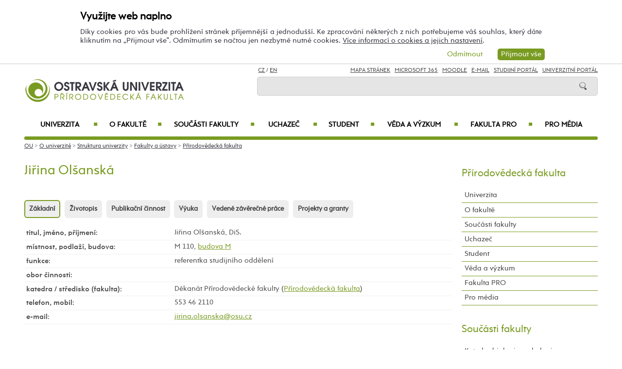

--- FILE ---
content_type: text/html; charset=UTF-8
request_url: https://prf.osu.cz/jirina-olsanska/57399/
body_size: 86136
content:
    
<!DOCTYPE html>
<html lang="cs">
<head>
<!--
/**
 * @license
 * MyFonts Webfont Build ID 3193626, 2016-03-29T08:37:02-0400
 * 
 * The fonts listed in this notice are subject to the End User License
 * Agreement(s) entered into by the website owner. All other parties are 
 * explicitly restricted from using the Licensed Webfonts(s).
 * 
 * You may obtain a valid license at the URLs below.
 * 
 * Webfont: Rams by TipografiaRamis
 * URL: https://www.myfonts.com/fonts/tipografiaramis/rams/regular/
 * Copyright: Copyright (c) 2012 by TipografiaRamis. All rights reserved.
 * 
 * Webfont: Rams-Bold by TipografiaRamis
 * URL: https://www.myfonts.com/fonts/tipografiaramis/rams/bold/
 * Copyright: Copyright (c) 2012 by TipografiaRamis. All rights reserved.
 * 
 * Webfont: Rams-Italic by TipografiaRamis
 * URL: https://www.myfonts.com/fonts/tipografiaramis/rams/italic/
 * Copyright: Copyright (c) 2012 by TipografiaRamis. All rights reserved.
 * 
 * Webfont: RamsLt by TipografiaRamis
 * URL: https://www.myfonts.com/fonts/tipografiaramis/rams/light/
 * Copyright: Copyright (c) 2012 by TipografiaRamis. All rights reserved.
 * 
 * Webfont: RamsLt-Italic by TipografiaRamis
 * URL: https://www.myfonts.com/fonts/tipografiaramis/rams/light-italic/
 * Copyright: Copyright (c) 2012 by TipografiaRamis. All rights reserved.
 * 
 * Webfont: RamsBlack-Italic by TipografiaRamis
 * URL: https://www.myfonts.com/fonts/tipografiaramis/rams/black-italic/
 * Copyright: Copyright (c) 2013 by TipografiaRamis. All rights reserved.
 * 
 * Webfont: Rams-BoldItalic by TipografiaRamis
 * URL: https://www.myfonts.com/fonts/tipografiaramis/rams/bold-italic/
 * Copyright: Copyright (c) 2012 by TipografiaRamis. All rights reserved.
 * 
 * Webfont: RamsBlack by TipografiaRamis
 * URL: https://www.myfonts.com/fonts/tipografiaramis/rams/black/
 * Copyright: Copyright (c) 2012 by TipografiaRamis. All rights reserved.
 * 
 * 
 * License: https://www.myfonts.com/viewlicense?type=web&buildid=3193626
 * Licensed pageviews: 1,790,000
 * 
 * © 2016 MyFonts Inc
*/

-->
 
 
 
             
<meta name="facebook-domain-verification" content="wav3khb3awuphbumfgx6uid5aw4ord" />
<title>Jiřina Olšanská,&nbsp;DiS. / Přírodovědecká fakulta OU</title>
<meta http-equiv="Content-Security-Policy" content="upgrade-insecure-requests"> 
<meta http-equiv="X-Webkit-CSP" content="upgrade-insecure-requests">
<meta http-equiv="content-type" content="text/html; charset=utf-8">
<meta name="description" content="Jiřina Olšanská,nbspDiS. - Přírodovědecká fakulta OU - Oficiální internetové stránky Ostravské univerzity.">
<meta name="keywords" content="Ostravská univerzita">
<meta name="author" content="Ostravská univerzita">
<meta http-equiv="Cache-Control" content="no-cache, no-store, must-revalidate">
<meta http-equiv="Pragma" content="no-cache">
<meta http-equiv="Expires" content="0">
<meta name="robots" content="all,follow">
<!--<meta name="viewport" content="width=device-width,initial-scale=0.8,maximum-scale=0.8">
<meta name="viewport" id="rozliseni" name="rozliseni" content="width=device-width,initial-scale=1">-->
<meta name="viewport" content="width=device-width, initial-scale=1">
<meta property="og:type" content="profile">
<meta property="og:description" content="Jiřina Olšanská,nbspDiS. - Přírodovědecká fakulta OU - Oficiální internetové stránky Ostravské univerzity.">
<meta property="og:title" content="Jiřina Olšanská,&nbsp;DiS. / Přírodovědecká fakulta OU">
<meta property="og:site_name" content="Ostravská univerzita">
<meta property="og:image" content="https://images.osu.cz/imgview/31000.png">
<meta property="og:locale" content="cs_CZ">
<meta itemprop="name" content="Jiřina Olšanská,&nbsp;DiS. / Přírodovědecká fakulta OU">
<link rel="shortcut icon" href="https://images.osu.cz/ikona.png">
<link rel="stylesheet" type="text/css" href="https://www.osu.cz/MyFontsWebfontsKit.css">
<link rel="stylesheet" type="text/css" href="https://www.osu.cz/css/default2017.css?10421105">
<link rel="stylesheet" type="text/css" href="https://prf.osu.cz/cookies/cookies-2022.css?1849277">
<link rel="stylesheet" type="text/css" href="https://www.osu.cz/css/default-prf.css?74792930">
<link rel="stylesheet" type="text/css" href="https://www.osu.cz/css/default-pc2017.css?80327296" media="screen and (min-width:960.01px)">
<link rel="stylesheet" type="text/css" href="https://www.osu.cz/css/default-t2017.css?20579244" media="screen and (min-width:640.01px) and (max-width:960px)">
<link rel="stylesheet" type="text/css" href="https://www.osu.cz/css/default-m2017.css?72843647" media="screen and (max-width:640px)">
<link rel="stylesheet" type="text/css" href="https://www.osu.cz/css/default-social.css?25145209">

<link rel="stylesheet" type="text/css" media="print" href="https://www.osu.cz/css/print-default2017.css">
<link rel="stylesheet" type="text/css" media="print" href="https://www.osu.cz/css/print-default-prf.css">
<link rel="stylesheet" type="text/css" media="print" href="https://www.osu.cz/css/print-default-pc2017.css">
<!-- oushop--><link rel="stylesheet" type="text/css" href="https://www.osu.cz/css/fontawesome/css/all.min.css">
<!-- oushop--><link rel="stylesheet" type="text/css" href="https://www.osu.cz/jquery/jquery-ui.css">


<link rel="alternate" type="application/rss+xml" title="Ostravská univerzita (RSS 2.0)" href="https://www.osu.cz/rss/rss.php">
<link rel="alternate" type="application/rss+xml" title="Fakulta sociálních studií Ostravské univerzity (RSS 2.0)" href="https://www.osu.cz/rss/20000/rss.php">
<link rel="alternate" type="application/rss+xml" title="Fakulta umění Ostravské univerzity (RSS 2.0)" href="https://www.osu.cz/rss/50000/rss.php">
<link rel="alternate" type="application/rss+xml" title="Lékařská Ostravské univerzity (RSS 2.0)" href="https://www.osu.cz/rss/11000/rss.php">
<link rel="alternate" type="application/rss+xml" title="Filozofická fakulta Ostravské univerzity (RSS 2.0)" href="https://www.osu.cz/rss/25000/rss.php">
<link rel="alternate" type="application/rss+xml" title="Pedagogická fakulta Ostravské univerzity (RSS 2.0)" href="https://www.osu.cz/rss/45000/rss.php">
<link rel="alternate" type="application/rss+xml" title="Přírodovědecká fakulta Ostravské univerzity (RSS 2.0)" href="https://www.osu.cz/rss/31000/rss.php"> 
<link rel="alternate" type="application/rss+xml" title="Univerzitní knihovna Ostravské univerzity (RSS 2.0)" href="https://www.osu.cz/rss/91710/rss.php">
<link rel="alternate" type="application/rss+xml" title="Tiskové zprávy Ostravské univerzity (RSS 2.0)" href="https://www.osu.cz/rss/pressrss.php">


<script src="https://www.osu.cz/js/jquery-1.12.2.min.js"></script> 
<script src="https://www.osu.cz/js/jquery.mobile.custom.min.js"></script>
<script src="https://www.osu.cz/js/jquery-ui-1.11.4.custom/jquery-ui.js"></script>
<script src="https://www.osu.cz/js/ui.datepicker-cs-config.js"></script>
<script src="https://www.osu.cz/js/s-java-soc.php?hposun=0&verze=cz&pomocnecislo=67025086"></script>
<script src="https://www.osu.cz/js/java-publ.php?pomocnecislo=6025970"></script>
<script src="https://www.osu.cz/js/jcarousel.basic.js"></script> 
<script src="https://www.osu.cz/js/jquery.jcarousel.min.js"></script>
<link rel="stylesheet" type="text/css" href="https://www.osu.cz/lightbox/lightbox.css">    
<script src="https://www.osu.cz/lightbox/lightbox.min.js"></script> 
<script src="https://www.osu.cz/js/rozliseni.js"></script>



<!-- ktg: 101 / stredisko: 31000 --> </head>

<body onload="load()">
<script src="https://prf.osu.cz/cookies/cookies-js.php?9811326&verze=cz&stredisko=31000"></script> <div id="souhlas"><div class="souhlas_pod"><div class="souhlastext"><span class="naplno">Využijte web naplno</span>Díky cookies pro vás bude prohlížení stránek příjemnější a jednodušší. Ke zpracování některých z nich potřebujeme váš souhlas, který dáte kliknutím na &bdquo;Přijmout vše&ldquo;. Odmítnutím se načtou jen nezbytně nutné cookies. <a href="https://www.osu.cz/gdpr/#o26">Více informací o cookies a jejich nastavení</a>.</div> 
   <span id="povolit_souhlas">Přijmout vše</span> <span id="odmitnout_souhlas">Odmítnout</span></div></div>   <div class="nastaveni dnone"><img src="https://www.osu.cz/grafika2016/cookies-nastaveni.png" id="nastaveni" alt="Výběr cookies" title="Výběr cookies"></div>
   
              
<div id="page">
<div class="main">
<!-- zacatek hlavicka  -->
  <header>
  <div id="menu">
      <img id="topmenu" src="https://www.osu.cz/grafika2016/menu.png" alt="Obrázek" title="">  
            <a id="alogo" href="https://prf.osu.cz"><img id="logo" src="https://www.osu.cz/grafika2016/logo-prf.png" alt="Obrázek" title=""></a>

      <div id="searchmenu">
                 
         <span class="mjaz ">
         <a href="https://prf.osu.cz/jirina-olsanska/57399/" title="CZ">CZ</a> / <a href="https://prf.osu.eu/jirina-olsanska/57399/" title="EN">EN</a>  
         </span> 
         
                   
         <span class="modk">  
         <a href="https://www.osu.cz/mapa-stranek/" title="Mapa stránek">Mapa stránek</a>  &nbsp;          

         
         <a href="https://login.microsoftonline.com/" target="_blank" title="Microsoft 365">Microsoft 365</a>  &nbsp;          
         
         <a href="https://moodle.osu.cz" target="_blank" title="eLearningový systém Moodle">Moodle</a>  &nbsp;        
         
         <a href="https://www.osu.cz/30944/pristup-k-e-mailu/" title="e-mail">E-mail</a> &nbsp;  

         <a href="https://is-stag.osu.cz" title="Studijní portál" target="_blank">Studijní portál</a>  &nbsp;  
         
         <a href="https://portal.osu.cz" target="_blank" title="univerzitní portál">Univerzitní Portál</a>         </span>

         <form action="https://www.osu.cz/3313/hledat/" method="get">
            <div id="searchdiv"><input type="image" src="https://www.osu.cz/grafika2016/search.png" alt="Obrázek"><input type="text" id="search" name="search" value="">
            <br class="clear"></div>
         </form>
               </div>
<!-- zacatek hlavniho menu   --> 
      <nav>
          <ul class="menuou"> 
            <li id="menumuvod">
                             <a class="menumf" href="/" title="Úvodní strana">Úvod</a>  &nbsp;&nbsp;|&nbsp;&nbsp; <a class="menumf" href="https://login.microsoftonline.com/" title="Microsoft 365">Microsoft 365</a> &nbsp;&nbsp;|&nbsp;&nbsp;  <a class="menumf" href="https://www.osu.cz/30944/pristup-k-e-mailu/" title="E-mail">E-mail</a> <br> <a class="menumf" href="https://is-stag.osu.cz/" title="Studijní portál">Studijní portál</a> &nbsp;&nbsp;|&nbsp;&nbsp; 
                 <a class="menumf" href="https://portal.osu.cz/" title="Portál OU">Univerzitní Portál</a> &nbsp;&nbsp;|&nbsp;&nbsp; 
                        <a href="https://prf.osu.eu/jirina-olsanska/57399/" title="EN" class="menumf">EN</a>     
            </li>          
           
                <li id="hlmenu1"><a  href="https://www.osu.cz">Univerzita <span>&#9632;</span></a></li>
               
                <li id="hlmenu2"><a  href="https://prf.osu.cz/o-fakulte/">O fakultě <span>&#9632;</span></a></li>
               
                <li id="hlmenu3"><a  href="https://prf.osu.cz/soucasti-fakulty/">Součásti fakulty <span>&#9632;</span></a></li>
               
                <li id="hlmenu4"><a  href="https://prf.osu.cz/uchazec/">Uchazeč <span>&#9632;</span></a></li>
               
                <li id="hlmenu5"><a  href="https://prf.osu.cz/student/">Student <span>&#9632;</span></a></li>
               
                <li id="hlmenu6"><a  href="https://prf.osu.cz/veda-a-vyzkum/">Věda a&nbsp;výzkum <span>&#9632;</span></a></li>
               
                <li id="hlmenu7"><a  href="https://prf.osu.cz/fakulta-pro/">Fakulta PRO <span>&#9632;</span></a></li>
               
                <li id="hlmenu8"><a  href="https://www.osu.cz/pro-media/">Pro média</a></li>
                         <li id="menum">
                            <a class="menumf" href="https://fss.osu.cz" title="FSS"><img src="https://www.osu.cz/grafika2016/menu-fss.png" alt="FSS"></a>
                 <a class="menumf" href="https://pdf.osu.cz" title="PdF"><img src="https://www.osu.cz/grafika2016/menu-pdf.png" alt="PdF"></a>
                 <a class="menumf" href="https://fu.osu.cz" title="FU"><img src="https://www.osu.cz/grafika2016/menu-fu.png" alt="FU"></a>
                 <a class="menumf" href="https://ff.osu.cz" title="FF"><img src="https://www.osu.cz/grafika2016/menu-ff.png" alt="FF"></a>
                 <a class="menumf" href="https://lf.osu.cz" title="LF"><img src="https://www.osu.cz/grafika2016/menu-lf.png" alt="LF"></a>
                 <a class="menumf" href="https://prf.osu.cz" title="PřF"><img src="https://www.osu.cz/grafika2016/menu-prf.png" alt="PřF"></a>
                 <a class="menumf" href="https://ifm.osu.cz" title="ÚVAFM"><img src="https://www.osu.cz/grafika2016/menu-new-ifm.png" alt="ÚVAFM"></a>
                 <a class="menumf" href="https://www.osu.cz" title="OU"><img src="https://www.osu.cz/grafika2016/menu-ou.png" alt="OU"></a>
                 <a class="menumo" href="https://oushop.osu.cz/" title="Knihkupectví"><img src="https://www.osu.cz/grafika2016/menu-e-shop.png" alt="E-shop"></a>
                 <a class="menumo" href="https://knihovna.osu.cz" title="Knihovna"><img src="https://www.osu.cz/grafika2016/menu-knihovna.png" alt="Knihovna"></a>
                 <a class="menumo" href="https://www.osu.cz/poradenske-centrum/" title="Poradenské centrum"><img src="https://www.osu.cz/grafika2016/menu-poradenske-centrum.png" alt="Poradenské centrum"></a>
                 <a class="menumo" href="https://www.osu.cz/budovy/" title="Budovy"><img src="https://www.osu.cz/grafika2016/menu-budovy.png" alt="Budovy"></a>
                 <a class="menumo" href="https://www.osu.cz/aktuality/" title="Aktuality"><img src="https://www.osu.cz/grafika2016/menu-aktuality.png" alt="Aktuality"></a>
                 <a class="menumo" href="https://www.osu.cz/kalendar/" title="Kalendář"><img src="https://www.osu.cz/grafika2016/menu-kalendar.png" alt="Kalendář"></a>
                      </li>            
            
          </ul>
          
      </nav>
<!-- konec hlavniho menu   -->

      
      <div class="clear"></div>
  </div>
  </header>    
<!-- konec hlavicka  -->

<!-- rozbalovaci podmenu, hlpodmenu1 patří k hlmenu1  -->
  
    <div id="hlpodmenu1">
       <div class="hlpodmenucast"> 
         <ul>
                                                                                                                                                                                                                               
             <li><a title="O univerzitě" href="https://www.osu.cz/o-univerzite/" class="hornimenutext">O univerzitě</a></li>
                                                                                                                                                                                                                               
             <li><a title="Uchazeč" href="https://www.osu.cz/uchazec/" class="hornimenutext">Uchazeč</a></li>
                                                                                                                                                                                                                               
             <li><a title="Student" href="https://www.osu.cz/student/" class="hornimenutext">Student</a></li>
                                                                                                                                                                                                                               
             <li><a title="Absolvent" href="https://absolventi.osu.cz" class="hornimenutext" target="_blank">Absolvent</a></li>
             
         </ul>       
       </div>
       <div class="hlpodmenucast">
         <ul>
                      <li><a title="Věda a&nbsp;umělecká činnost" href="https://www.osu.cz/veda-a-umelecka-cinnost/" class="hornimenutext">Věda a&nbsp;umělecká činnost</a></li>
                      <li><a title="Mezinárodní vztahy" href="https://www.osu.cz/mezinarodni-vztahy/" class="hornimenutext">Mezinárodní vztahy</a></li>
                      <li><a title="Univerzita PRO" href="https://www.osu.cz/univerzita-pro/" class="hornimenutext">Univerzita PRO</a></li>
                      <li><a title="Pro média" href="https://www.osu.cz/pro-media/" class="hornimenutext">Pro média</a></li>
           
         </ul>      
       </div>  
       <div class="hlpodmenucast2 none">
                  <div class="rychly"><a href="https://knihovna.osu.cz" title="Knihovna"><img src="https://www.osu.cz/grafika2016/menu-knihovna.png" alt="Knihovna"></a></div>
           <div class="rychly"><a href="https://oushop.osu.cz/" title="Knihkupectví"><img src="https://www.osu.cz/grafika2016/menu-e-shop.png" alt="E-shop"></a></div>           
           <div class="rychly"><a href="https://www.osu.cz/budovy/" title="Budovy"><img src="https://www.osu.cz/grafika2016/menu-budovy.png" alt="Budovy"></a></div>
           <div class="rychly"><a href="https://www.osu.cz/poradenske-centrum/" title="Poradenské centrum"><img src="https://www.osu.cz/grafika2016/menu-poradenske-centrum.png" alt="Poradenské centrum"></a></div>           
           <div class="rychly"><a href="https://www.osu.cz/kalendar/" title="Kalendář"><img src="https://www.osu.cz/grafika2016/menu-kalendar.png" alt="Kalendář"></a></div>
           <div class="rychly"><a href="https://www.osu.cz/aktuality/" title="Aktuality"><img src="https://www.osu.cz/grafika2016/menu-aktuality.png" alt="Aktuality"></a></div>
                  
           <div class="clear"></div> 
       </div>
       <div class="clear"></div> 
           <div class="menufcara">&nbsp;</div> 
                  <div class="menufss"><a href="https://fss.osu.cz" title="FSS"><img src="https://www.osu.cz/grafika2016/menu-new-fss.png" alt="FSS"></a></div>
           <div class="menupdf"><a href="https://pdf.osu.cz" title="PdF"><img src="https://www.osu.cz/grafika2016/menu-new-pdf.png" alt="PdF"></a></div>
           <div class="menufu"><a href="https://fu.osu.cz" title="FU"><img src="https://www.osu.cz/grafika2016/menu-new-fu.png" alt="FU"></a></div>
           <div class="menuff"><a href="https://ff.osu.cz" title="FF"><img src="https://www.osu.cz/grafika2016/menu-new-ff.png" alt="FF"></a></div>
           <div class="menulf"><a href="https://lf.osu.cz" title="LF"><img src="https://www.osu.cz/grafika2016/menu-new-lf.png" alt="LF"></a></div>
           <div class="menuprf"><a href="https://prf.osu.cz" title="PřF"><img src="https://www.osu.cz/grafika2016/menu-new-prf.png" alt="PřF"></a></div>
           <div class="menuust"><a href="https://ifm.osu.cz" title="ÚVAFM"><img src="https://www.osu.cz/grafika2016/menu-new-ifm.png" alt="ÚVAFM"></a></div>
           <div class="menuosu"><a href="https://www.osu.cz" title="OU"><img src="https://www.osu.cz/grafika2016/menu-new-ou.png" alt="OU"></a></div> 
                  
        
    </div>
      
    <div id="hlpodmenu2">
       <div class="hlpodmenucast"> 
         <ul>
                                                                                                                                                                                                                               
             <li><a title="Aktuality" href="https://prf.osu.cz/aktuality/" class="hornimenutext">Aktuality</a></li>
                                                                                                                                                                                                                               
             <li><a title="Konference" href="https://prf.osu.cz/konference/" class="hornimenutext">Konference</a></li>
                                                                                                                                                                                                                               
             <li><a title="Kalendář" href="https://prf.osu.cz/kalendar/" class="hornimenutext">Kalendář</a></li>
                                                                                                                                                                                                                               
             <li><a title="Mise a&nbsp;vize" href="https://prf.osu.cz/mise-a-vize/" class="hornimenutext">Mise a&nbsp;vize</a></li>
                                                                                                                                                                                                                               
             <li><a title="Struktura fakulty" href="https://prf.osu.cz/struktura-fakulty/" class="hornimenutext">Struktura fakulty</a></li>
                                                                                                                                                                                                                               
             <li><a title="Mezinárodní spolupráce" href="https://prf.osu.cz/mezinarodni-spoluprace/" class="hornimenutext">Mezinárodní spolupráce</a></li>
                                                                                                                                                                                                                               
             <li><a title="Historie fakulty" href="https://prf.osu.cz/historie-fakulty/" class="hornimenutext">Historie fakulty</a></li>
             
         </ul>       
       </div>
       <div class="hlpodmenucast">
         <ul>
                      <li><a title="Ze života fakulty" href="https://prf.osu.cz/ze-zivota-fakulty/" class="hornimenutext">Ze života fakulty</a></li>
                      <li><a title="Pracovní příležitosti" href="https://prf.osu.cz/nabidka-zamestnani/" class="hornimenutext">Pracovní příležitosti</a></li>
                      <li><a title="Dokumenty" href="https://prf.osu.cz/dokumenty/" class="hornimenutext">Dokumenty</a></li>
                      <li><a title="Úřední deska" href="https://prf.osu.cz/uredni-deska/" class="hornimenutext">Úřední deska</a></li>
                      <li><a title="Budovy" href="https://www.osu.cz/budovy/" class="hornimenutext">Budovy</a></li>
                      <li><a title="Personální složení" href="https://prf.osu.cz/personalni-slozeni/" class="hornimenutext">Personální složení</a></li>
                      <li><a title="Kontakty" href="https://prf.osu.cz/kontakty/" class="hornimenutext">Kontakty</a></li>
           
         </ul>      
       </div>  
       <div class="hlpodmenucast2 none">
                  <div class="rychly"><a href="https://knihovna.osu.cz" title="Knihovna"><img src="https://www.osu.cz/grafika2016/menu-knihovna.png" alt="Knihovna"></a></div>
           <div class="rychly"><a href="https://oushop.osu.cz/" title="Knihkupectví"><img src="https://www.osu.cz/grafika2016/menu-e-shop.png" alt="E-shop"></a></div>           
           <div class="rychly"><a href="https://www.osu.cz/budovy/" title="Budovy"><img src="https://www.osu.cz/grafika2016/menu-budovy.png" alt="Budovy"></a></div>
           <div class="rychly"><a href="https://www.osu.cz/poradenske-centrum/" title="Poradenské centrum"><img src="https://www.osu.cz/grafika2016/menu-poradenske-centrum.png" alt="Poradenské centrum"></a></div>           
           <div class="rychly"><a href="https://www.osu.cz/kalendar/" title="Kalendář"><img src="https://www.osu.cz/grafika2016/menu-kalendar.png" alt="Kalendář"></a></div>
           <div class="rychly"><a href="https://www.osu.cz/aktuality/" title="Aktuality"><img src="https://www.osu.cz/grafika2016/menu-aktuality.png" alt="Aktuality"></a></div>
                  
           <div class="clear"></div> 
       </div>
       <div class="clear"></div> 
           <div class="menufcara">&nbsp;</div> 
                  <div class="menufss"><a href="https://fss.osu.cz" title="FSS"><img src="https://www.osu.cz/grafika2016/menu-new-fss.png" alt="FSS"></a></div>
           <div class="menupdf"><a href="https://pdf.osu.cz" title="PdF"><img src="https://www.osu.cz/grafika2016/menu-new-pdf.png" alt="PdF"></a></div>
           <div class="menufu"><a href="https://fu.osu.cz" title="FU"><img src="https://www.osu.cz/grafika2016/menu-new-fu.png" alt="FU"></a></div>
           <div class="menuff"><a href="https://ff.osu.cz" title="FF"><img src="https://www.osu.cz/grafika2016/menu-new-ff.png" alt="FF"></a></div>
           <div class="menulf"><a href="https://lf.osu.cz" title="LF"><img src="https://www.osu.cz/grafika2016/menu-new-lf.png" alt="LF"></a></div>
           <div class="menuprf"><a href="https://prf.osu.cz" title="PřF"><img src="https://www.osu.cz/grafika2016/menu-new-prf.png" alt="PřF"></a></div>
           <div class="menuust"><a href="https://ifm.osu.cz" title="ÚVAFM"><img src="https://www.osu.cz/grafika2016/menu-new-ifm.png" alt="ÚVAFM"></a></div>
           <div class="menuosu"><a href="https://www.osu.cz" title="OU"><img src="https://www.osu.cz/grafika2016/menu-new-ou.png" alt="OU"></a></div> 
                  
        
    </div>
      
    <div id="hlpodmenu3">
       <div class="hlpodmenucast"> 
         <ul>
                                                                                                                                                                                                                               
             <li><a title="Katedra biologie a&nbsp;ekologie" href="https://prf.osu.cz/kbe" class="hornimenutext">Katedra biologie a&nbsp;ekologie</a></li>
                                                                                                                                                                                                                               
             <li><a title="Katedra fyzické geografie a&nbsp;geoekologie" href="https://prf.osu.cz/kfg" class="hornimenutext">Katedra fyzické geografie a&nbsp;geoekologie</a></li>
                                                                                                                                                                                                                               
             <li><a title="Katedra fyziky" href="https://prf.osu.cz/kfy" class="hornimenutext">Katedra fyziky</a></li>
                                                                                                                                                                                                                               
             <li><a title="Katedra chemie" href="https://prf.osu.cz/kch" class="hornimenutext">Katedra chemie</a></li>
                                                                                                                                                                                                                               
             <li><a title="Katedra informatiky a&nbsp;počítačů" href="https://prf.osu.cz/kip" class="hornimenutext">Katedra informatiky a&nbsp;počítačů</a></li>
             
         </ul>       
       </div>
       <div class="hlpodmenucast">
         <ul>
                      <li><a title="Katedra matematiky" href="https://prf.osu.cz/kma" class="hornimenutext">Katedra matematiky</a></li>
                      <li><a title="Katedra sociální geografie a&nbsp;regionálního rozvoje" href="https://prf.osu.cz/ksg" class="hornimenutext">Katedra sociální geografie a&nbsp;regionálního rozvoje</a></li>
                      <li><a title="Environmentální centrum" href="https://prf.osu.cz/enc" class="hornimenutext">Environmentální centrum</a></li>
                      <li><a title="Centrum pro&nbsp;výzkum vzdělávání v&nbsp;přírodovědných oborech a&nbsp;talentmanagement" href="https://prf.osu.cz/cvvpt" class="hornimenutext">Centrum pro&nbsp;výzkum vzdělávání v&nbsp;přírodovědných oborech a&nbsp;talentmanagement</a></li>
                      <li><a title="Centrum celoživotního vzdělávání" href="https://prf.osu.cz/czv/" class="hornimenutext">Centrum celoživotního vzdělávání</a></li>
           
         </ul>      
       </div>  
       <div class="hlpodmenucast2 none">
                  <div class="rychly"><a href="https://knihovna.osu.cz" title="Knihovna"><img src="https://www.osu.cz/grafika2016/menu-knihovna.png" alt="Knihovna"></a></div>
           <div class="rychly"><a href="https://oushop.osu.cz/" title="Knihkupectví"><img src="https://www.osu.cz/grafika2016/menu-e-shop.png" alt="E-shop"></a></div>           
           <div class="rychly"><a href="https://www.osu.cz/budovy/" title="Budovy"><img src="https://www.osu.cz/grafika2016/menu-budovy.png" alt="Budovy"></a></div>
           <div class="rychly"><a href="https://www.osu.cz/poradenske-centrum/" title="Poradenské centrum"><img src="https://www.osu.cz/grafika2016/menu-poradenske-centrum.png" alt="Poradenské centrum"></a></div>           
           <div class="rychly"><a href="https://www.osu.cz/kalendar/" title="Kalendář"><img src="https://www.osu.cz/grafika2016/menu-kalendar.png" alt="Kalendář"></a></div>
           <div class="rychly"><a href="https://www.osu.cz/aktuality/" title="Aktuality"><img src="https://www.osu.cz/grafika2016/menu-aktuality.png" alt="Aktuality"></a></div>
                  
           <div class="clear"></div> 
       </div>
       <div class="clear"></div> 
           <div class="menufcara">&nbsp;</div> 
                  <div class="menufss"><a href="https://fss.osu.cz" title="FSS"><img src="https://www.osu.cz/grafika2016/menu-new-fss.png" alt="FSS"></a></div>
           <div class="menupdf"><a href="https://pdf.osu.cz" title="PdF"><img src="https://www.osu.cz/grafika2016/menu-new-pdf.png" alt="PdF"></a></div>
           <div class="menufu"><a href="https://fu.osu.cz" title="FU"><img src="https://www.osu.cz/grafika2016/menu-new-fu.png" alt="FU"></a></div>
           <div class="menuff"><a href="https://ff.osu.cz" title="FF"><img src="https://www.osu.cz/grafika2016/menu-new-ff.png" alt="FF"></a></div>
           <div class="menulf"><a href="https://lf.osu.cz" title="LF"><img src="https://www.osu.cz/grafika2016/menu-new-lf.png" alt="LF"></a></div>
           <div class="menuprf"><a href="https://prf.osu.cz" title="PřF"><img src="https://www.osu.cz/grafika2016/menu-new-prf.png" alt="PřF"></a></div>
           <div class="menuust"><a href="https://ifm.osu.cz" title="ÚVAFM"><img src="https://www.osu.cz/grafika2016/menu-new-ifm.png" alt="ÚVAFM"></a></div>
           <div class="menuosu"><a href="https://www.osu.cz" title="OU"><img src="https://www.osu.cz/grafika2016/menu-new-ou.png" alt="OU"></a></div> 
                  
        
    </div>
      
    <div id="hlpodmenu4">
       <div class="hlpodmenucast"> 
         <ul>
                                                                                                                                                                                                                               
             <li><a title="E-přihláška" href="https://portal.osu.cz/eprihlaska" class="hornimenutext" target="_blank">E-přihláška</a></li>
                                                                                                                                                                                                                               
             <li><a title="Naše studijní programy a&nbsp;obory" href="https://prf.osu.cz/studijniobory/" class="hornimenutext">Naše studijní programy a&nbsp;obory</a></li>
                                                                                                                                                                                                                               
             <li><a title="Přijímací řízení" href="https://prf.osu.cz/prijimaci-rizeni/" class="hornimenutext">Přijímací řízení</a></li>
                                                                                                                                                                                                                               
             <li><a title="Výsledky přijímacího řízení" href="https://prf.osu.cz/vysledky-prijimaciho-rizeni/" class="hornimenutext">Výsledky přijímacího řízení</a></li>
                                                                                                                                                                                                                               
             <li><a title="Proč studovat na&nbsp;PřF OU" href="https://prf.osu.cz/proc-studovat-na-prf-ou/" class="hornimenutext">Proč studovat na&nbsp;PřF OU</a></li>
                                                                                                                                                                                                                               
             <li><a title="Doktorské studium" href="https://prf.osu.cz/doktorske-studium/" class="hornimenutext">Doktorské studium</a></li>
                                                                                                                                                                                                                               
             <li><a title="Státní rigorózní zkouška" href="https://prf.osu.cz/statni-rigorozni-zkouska/" class="hornimenutext">Státní rigorózní zkouška</a></li>
                                                                                                                                                                                                                               
             <li><a title="Dny otevřených dveří" href="https://prf.osu.cz/dny-otevrenych-dveri/" class="hornimenutext">Dny otevřených dveří</a></li>
                                                                                                                                                                                                                               
             <li><a title="Poradenské a&nbsp;kariérní centrum" href="https://poradenske.osu.cz/" class="hornimenutext">Poradenské a&nbsp;kariérní centrum</a></li>
                                                                                                                                                                                                                               
             <li><a title="Studuj s&nbsp;námi v&nbsp;zahraničí" href="https://prf.osu.cz/mezinarodni-spoluprace/" class="hornimenutext">Studuj s&nbsp;námi v&nbsp;zahraničí</a></li>
             
         </ul>       
       </div>
       <div class="hlpodmenucast">
         <ul>
                      <li><a title="Univerzita třetího věku" href="https://prf.osu.cz/univerzita-tretiho-veku/" class="hornimenutext">Univerzita třetího věku</a></li>
                      <li><a title="Stipendia" href="https://prf.osu.cz/stipendia/" class="hornimenutext">Stipendia</a></li>
                      <li><a title="Poplatky za&nbsp;studium" href="https://www.osu.cz/poplatky-za-studium/" class="hornimenutext">Poplatky za&nbsp;studium</a></li>
                      <li><a title="Studentský život" href="https://prf.osu.cz/studentsky-zivot/" class="hornimenutext">Studentský život</a></li>
                      <li><a title="Pro studenty se&nbsp;specifickými potřebami" href="https://prf.osu.cz/pro-studenty-se-specifickymi-potrebami/" class="hornimenutext">Pro studenty se&nbsp;specifickými potřebami</a></li>
                      <li><a title="Naši absolventi" href="https://prf.osu.cz/nasi-absolventi/" class="hornimenutext">Naši absolventi</a></li>
                      <li><a title="Náš region" href="https://prf.osu.cz/nas-region/" class="hornimenutext">Náš region</a></li>
                      <li><a title="Celoživotní vzdělávání" href="https://prf.osu.cz/celozivotni-vzdelavani/" class="hornimenutext">Celoživotní vzdělávání</a></li>
                      <li><a title="Propoj se&nbsp;s&nbsp;námi – sociální sítě" href="https://www.osu.cz/univerzita-na-socialnich-sitich/" class="hornimenutext">Propoj se&nbsp;s&nbsp;námi – sociální sítě</a></li>
                      <li><a title="Kontakty pro&nbsp;uchazeče" href="https://prf.osu.cz/kontakty-pro-studenty/" class="hornimenutext">Kontakty pro&nbsp;uchazeče</a></li>
           
         </ul>      
       </div>  
       <div class="hlpodmenucast2 none">
                  <div class="rychly"><a href="https://knihovna.osu.cz" title="Knihovna"><img src="https://www.osu.cz/grafika2016/menu-knihovna.png" alt="Knihovna"></a></div>
           <div class="rychly"><a href="https://oushop.osu.cz/" title="Knihkupectví"><img src="https://www.osu.cz/grafika2016/menu-e-shop.png" alt="E-shop"></a></div>           
           <div class="rychly"><a href="https://www.osu.cz/budovy/" title="Budovy"><img src="https://www.osu.cz/grafika2016/menu-budovy.png" alt="Budovy"></a></div>
           <div class="rychly"><a href="https://www.osu.cz/poradenske-centrum/" title="Poradenské centrum"><img src="https://www.osu.cz/grafika2016/menu-poradenske-centrum.png" alt="Poradenské centrum"></a></div>           
           <div class="rychly"><a href="https://www.osu.cz/kalendar/" title="Kalendář"><img src="https://www.osu.cz/grafika2016/menu-kalendar.png" alt="Kalendář"></a></div>
           <div class="rychly"><a href="https://www.osu.cz/aktuality/" title="Aktuality"><img src="https://www.osu.cz/grafika2016/menu-aktuality.png" alt="Aktuality"></a></div>
                  
           <div class="clear"></div> 
       </div>
       <div class="clear"></div> 
           <div class="menufcara">&nbsp;</div> 
                  <div class="menufss"><a href="https://fss.osu.cz" title="FSS"><img src="https://www.osu.cz/grafika2016/menu-new-fss.png" alt="FSS"></a></div>
           <div class="menupdf"><a href="https://pdf.osu.cz" title="PdF"><img src="https://www.osu.cz/grafika2016/menu-new-pdf.png" alt="PdF"></a></div>
           <div class="menufu"><a href="https://fu.osu.cz" title="FU"><img src="https://www.osu.cz/grafika2016/menu-new-fu.png" alt="FU"></a></div>
           <div class="menuff"><a href="https://ff.osu.cz" title="FF"><img src="https://www.osu.cz/grafika2016/menu-new-ff.png" alt="FF"></a></div>
           <div class="menulf"><a href="https://lf.osu.cz" title="LF"><img src="https://www.osu.cz/grafika2016/menu-new-lf.png" alt="LF"></a></div>
           <div class="menuprf"><a href="https://prf.osu.cz" title="PřF"><img src="https://www.osu.cz/grafika2016/menu-new-prf.png" alt="PřF"></a></div>
           <div class="menuust"><a href="https://ifm.osu.cz" title="ÚVAFM"><img src="https://www.osu.cz/grafika2016/menu-new-ifm.png" alt="ÚVAFM"></a></div>
           <div class="menuosu"><a href="https://www.osu.cz" title="OU"><img src="https://www.osu.cz/grafika2016/menu-new-ou.png" alt="OU"></a></div> 
                  
        
    </div>
      
    <div id="hlpodmenu5">
       <div class="hlpodmenucast"> 
         <ul>
                                                                                                                                                                                                                               
             <li><a title="Portál Ostravské univerzity" href="https://www.osu.cz/portal/" class="hornimenutext">Portál Ostravské univerzity</a></li>
                                                                                                                                                                                                                               
             <li><a title="Studentský e-mail" href="https://student.osu.cz/" class="hornimenutext" target="_blank">Studentský e-mail</a></li>
                                                                                                                                                                                                                               
             <li><a title="Harmonogram akademického roku PřF&nbsp;OU" href="https://prf.osu.cz/harmonogram-akademickeho-roku-prf-ou/" class="hornimenutext">Harmonogram akademického roku PřF&nbsp;OU</a></li>
                                                                                                                                                                                                                               
             <li><a title="Studijní předpisy" href="https://www.osu.cz/dokumenty/" class="hornimenutext">Studijní předpisy</a></li>
                                                                                                                                                                                                                               
             <li><a title="Studentský život" href="https://prf.osu.cz/studentsky-zivot/" class="hornimenutext">Studentský život</a></li>
                                                                                                                                                                                                                               
             <li><a title="Studium a&nbsp;stáže v&nbsp;zahraničí" href="https://prf.osu.cz/mezinarodni-spoluprace/" class="hornimenutext">Studium a&nbsp;stáže v&nbsp;zahraničí</a></li>
                                                                                                                                                                                                                               
             <li><a title="Poradenské a&nbsp;kariérní centrum" href="https://poradenske.osu.cz/" class="hornimenutext">Poradenské a&nbsp;kariérní centrum</a></li>
                                                                                                                                                                                                                               
             <li><a title="Centrum Pyramida pro&nbsp;studenty se&nbsp;specifickými potřebami" href="https://pyramida.osu.cz" class="hornimenutext">Centrum Pyramida pro&nbsp;studenty se&nbsp;specifickými potřebami</a></li>
                                                                                                                                                                                                                               
             <li><a title="Kariérní portál Ostravské univerzity – JobTeaser" href="https://poradenske.osu.cz/karierni-portal-jobteaser/" class="hornimenutext">Kariérní portál Ostravské univerzity – JobTeaser</a></li>
                                                                                                                                                                                                                               
             <li><a title="Pohybové aktivity a&nbsp;rezervace sportovišť" href="https://osu.isportsystem.cz/" class="hornimenutext" target="_blank">Pohybové aktivity a&nbsp;rezervace sportovišť</a></li>
             
         </ul>       
       </div>
       <div class="hlpodmenucast">
         <ul>
                      <li><a title="Sportovní reprezentace a&nbsp;akademický sport" href="https://www.osu.cz/reprezentace" class="hornimenutext">Sportovní reprezentace a&nbsp;akademický sport</a></li>
                      <li><a title="Stipendia" href="https://prf.osu.cz/stipendia/" class="hornimenutext">Stipendia</a></li>
                      <li><a title="Poplatky za&nbsp;studium" href="https://www.osu.cz/poplatky-za-studium/" class="hornimenutext">Poplatky za&nbsp;studium</a></li>
                      <li><a title="Pojištění" href="https://www.osu.cz/pojisteni/" class="hornimenutext">Pojištění</a></li>
                      <li><a title="Úřední deska" href="https://prf.osu.cz/uredni-deska/" class="hornimenutext">Úřední deska</a></li>
                      <li><a title="Propoj se&nbsp;s&nbsp;námi – sociální sítě" href="https://www.osu.cz/univerzita-na-socialnich-sitich/" class="hornimenutext">Propoj se&nbsp;s&nbsp;námi – sociální sítě</a></li>
                      <li><a title="Kontakty pro&nbsp;studenty" href="https://prf.osu.cz/kontakty-pro-studenty/" class="hornimenutext">Kontakty pro&nbsp;studenty</a></li>
                      <li><a title="Studentské aktivity" href="https://prf.osu.cz/studentske-aktivity/" class="hornimenutext">Studentské aktivity</a></li>
                      <li><a title="Doučko" href="https://prf.osu.cz/doucko/" class="hornimenutext">Doučko</a></li>
           
         </ul>      
       </div>  
       <div class="hlpodmenucast2 none">
                  <div class="rychly"><a href="https://knihovna.osu.cz" title="Knihovna"><img src="https://www.osu.cz/grafika2016/menu-knihovna.png" alt="Knihovna"></a></div>
           <div class="rychly"><a href="https://oushop.osu.cz/" title="Knihkupectví"><img src="https://www.osu.cz/grafika2016/menu-e-shop.png" alt="E-shop"></a></div>           
           <div class="rychly"><a href="https://www.osu.cz/budovy/" title="Budovy"><img src="https://www.osu.cz/grafika2016/menu-budovy.png" alt="Budovy"></a></div>
           <div class="rychly"><a href="https://www.osu.cz/poradenske-centrum/" title="Poradenské centrum"><img src="https://www.osu.cz/grafika2016/menu-poradenske-centrum.png" alt="Poradenské centrum"></a></div>           
           <div class="rychly"><a href="https://www.osu.cz/kalendar/" title="Kalendář"><img src="https://www.osu.cz/grafika2016/menu-kalendar.png" alt="Kalendář"></a></div>
           <div class="rychly"><a href="https://www.osu.cz/aktuality/" title="Aktuality"><img src="https://www.osu.cz/grafika2016/menu-aktuality.png" alt="Aktuality"></a></div>
                  
           <div class="clear"></div> 
       </div>
       <div class="clear"></div> 
           <div class="menufcara">&nbsp;</div> 
                  <div class="menufss"><a href="https://fss.osu.cz" title="FSS"><img src="https://www.osu.cz/grafika2016/menu-new-fss.png" alt="FSS"></a></div>
           <div class="menupdf"><a href="https://pdf.osu.cz" title="PdF"><img src="https://www.osu.cz/grafika2016/menu-new-pdf.png" alt="PdF"></a></div>
           <div class="menufu"><a href="https://fu.osu.cz" title="FU"><img src="https://www.osu.cz/grafika2016/menu-new-fu.png" alt="FU"></a></div>
           <div class="menuff"><a href="https://ff.osu.cz" title="FF"><img src="https://www.osu.cz/grafika2016/menu-new-ff.png" alt="FF"></a></div>
           <div class="menulf"><a href="https://lf.osu.cz" title="LF"><img src="https://www.osu.cz/grafika2016/menu-new-lf.png" alt="LF"></a></div>
           <div class="menuprf"><a href="https://prf.osu.cz" title="PřF"><img src="https://www.osu.cz/grafika2016/menu-new-prf.png" alt="PřF"></a></div>
           <div class="menuust"><a href="https://ifm.osu.cz" title="ÚVAFM"><img src="https://www.osu.cz/grafika2016/menu-new-ifm.png" alt="ÚVAFM"></a></div>
           <div class="menuosu"><a href="https://www.osu.cz" title="OU"><img src="https://www.osu.cz/grafika2016/menu-new-ou.png" alt="OU"></a></div> 
                  
        
    </div>
      
    <div id="hlpodmenu6">
       <div class="hlpodmenucast"> 
         <ul>
                                                                                                                                                                                                                               
             <li><a title="Fakultní směry výzkumu" href="https://prf.osu.cz/fakultni-smery-vyzkumu/" class="hornimenutext">Fakultní směry výzkumu</a></li>
                                                                                                                                                                                                                               
             <li><a title="Výzkum na&nbsp;katedrách" href="https://prf.osu.cz/vyzkum-na-katedrach/" class="hornimenutext">Výzkum na&nbsp;katedrách</a></li>
                                                                                                                                                                                                                               
             <li><a title="Vědecké ústavy a&nbsp;instituty" href="https://prf.osu.cz/vedecke-ustavy-a-instituty/" class="hornimenutext">Vědecké ústavy a&nbsp;instituty</a></li>
                                                                                                                                                                                                                               
             <li><a title="Projekty a&nbsp;granty" href="https://prf.osu.cz/projekty-a-granty/" class="hornimenutext">Projekty a&nbsp;granty</a></li>
             
         </ul>       
       </div>
       <div class="hlpodmenucast">
         <ul>
                      <li><a title="Doktorské studium" href="https://prf.osu.cz/doktorske-studium/" class="hornimenutext">Doktorské studium</a></li>
                      <li><a title="Rigorózní řízení" href="https://prf.osu.cz/statni-rigorozni-zkouska/" class="hornimenutext">Rigorózní řízení</a></li>
                      <li><a title="Habilitační a&nbsp;profesorská řízení" href="https://prf.osu.cz/habilitacni-a-profesorska-rizeni/" class="hornimenutext">Habilitační a&nbsp;profesorská řízení</a></li>
                      <li><a title="Kontakty pro&nbsp;vědu a&nbsp;výzkum" href="https://prf.osu.cz/kontakty-pro-vedu-a-vyzkum/" class="hornimenutext">Kontakty pro&nbsp;vědu a&nbsp;výzkum</a></li>
           
         </ul>      
       </div>  
       <div class="hlpodmenucast2 none">
                  <div class="rychly"><a href="https://knihovna.osu.cz" title="Knihovna"><img src="https://www.osu.cz/grafika2016/menu-knihovna.png" alt="Knihovna"></a></div>
           <div class="rychly"><a href="https://oushop.osu.cz/" title="Knihkupectví"><img src="https://www.osu.cz/grafika2016/menu-e-shop.png" alt="E-shop"></a></div>           
           <div class="rychly"><a href="https://www.osu.cz/budovy/" title="Budovy"><img src="https://www.osu.cz/grafika2016/menu-budovy.png" alt="Budovy"></a></div>
           <div class="rychly"><a href="https://www.osu.cz/poradenske-centrum/" title="Poradenské centrum"><img src="https://www.osu.cz/grafika2016/menu-poradenske-centrum.png" alt="Poradenské centrum"></a></div>           
           <div class="rychly"><a href="https://www.osu.cz/kalendar/" title="Kalendář"><img src="https://www.osu.cz/grafika2016/menu-kalendar.png" alt="Kalendář"></a></div>
           <div class="rychly"><a href="https://www.osu.cz/aktuality/" title="Aktuality"><img src="https://www.osu.cz/grafika2016/menu-aktuality.png" alt="Aktuality"></a></div>
                  
           <div class="clear"></div> 
       </div>
       <div class="clear"></div> 
           <div class="menufcara">&nbsp;</div> 
                  <div class="menufss"><a href="https://fss.osu.cz" title="FSS"><img src="https://www.osu.cz/grafika2016/menu-new-fss.png" alt="FSS"></a></div>
           <div class="menupdf"><a href="https://pdf.osu.cz" title="PdF"><img src="https://www.osu.cz/grafika2016/menu-new-pdf.png" alt="PdF"></a></div>
           <div class="menufu"><a href="https://fu.osu.cz" title="FU"><img src="https://www.osu.cz/grafika2016/menu-new-fu.png" alt="FU"></a></div>
           <div class="menuff"><a href="https://ff.osu.cz" title="FF"><img src="https://www.osu.cz/grafika2016/menu-new-ff.png" alt="FF"></a></div>
           <div class="menulf"><a href="https://lf.osu.cz" title="LF"><img src="https://www.osu.cz/grafika2016/menu-new-lf.png" alt="LF"></a></div>
           <div class="menuprf"><a href="https://prf.osu.cz" title="PřF"><img src="https://www.osu.cz/grafika2016/menu-new-prf.png" alt="PřF"></a></div>
           <div class="menuust"><a href="https://ifm.osu.cz" title="ÚVAFM"><img src="https://www.osu.cz/grafika2016/menu-new-ifm.png" alt="ÚVAFM"></a></div>
           <div class="menuosu"><a href="https://www.osu.cz" title="OU"><img src="https://www.osu.cz/grafika2016/menu-new-ou.png" alt="OU"></a></div> 
                  
        
    </div>
      
    <div id="hlpodmenu7">
       <div class="hlpodmenucast"> 
         <ul>
                                                                                                                                                                                                                               
             <li><a title="PRO absolventy" href="https://absolventi.osu.cz" class="hornimenutext" target="_blank">PRO absolventy</a></li>
                                                                                                                                                                                                                               
             <li><a title="PRO školy a&nbsp;učitele" href="https://prf.osu.cz/pro-skoly-a-ucitele/" class="hornimenutext">PRO školy a&nbsp;učitele</a></li>
                                                                                                                                                                                                                               
             <li><a title="PRO firmy a&nbsp;organizace" href="https://prf.osu.cz/pro-firmy-a-organizace/" class="hornimenutext">PRO firmy a&nbsp;organizace</a></li>
                                                                                                                                                                                                                               
             <li><a title="Poradenské a&nbsp;kariérní centrum" href="https://poradenske.osu.cz/" class="hornimenutext">Poradenské a&nbsp;kariérní centrum</a></li>
                                                                                                                                                                                                                               
             <li><a title="Reklama / inzerce" href="https://www.osu.cz/reklama-inzerce/" class="hornimenutext">Reklama / inzerce</a></li>
                                                                                                                                                                                                                               
             <li><a title="Letní školy" href="https://prf.osu.cz/letni-skoly/" class="hornimenutext">Letní školy</a></li>
             
         </ul>       
       </div>
       <div class="hlpodmenucast">
         <ul>
                      <li><a title="Univerzita třetího věku" href="https://prf.osu.cz/univerzita-tretiho-veku/" class="hornimenutext">Univerzita třetího věku</a></li>
                      <li><a title="Celoživotní vzdělávání" href="https://prf.osu.cz/celozivotni-vzdelavani/" class="hornimenutext">Celoživotní vzdělávání</a></li>
                      <li><a title="Veřejné studijní materiály" href="https://prf.osu.cz/verejne-studijni-materialy/" class="hornimenutext">Veřejné studijní materiály</a></li>
                      <li><a title="Partneři fakulty" href="https://prf.osu.cz/partneri-fakulty/" class="hornimenutext">Partneři fakulty</a></li>
                      <li><a title="OUshop" href="https://oushop.osu.cz" class="hornimenutext">OUshop</a></li>
           
         </ul>      
       </div>  
       <div class="hlpodmenucast2 none">
                  <div class="rychly"><a href="https://knihovna.osu.cz" title="Knihovna"><img src="https://www.osu.cz/grafika2016/menu-knihovna.png" alt="Knihovna"></a></div>
           <div class="rychly"><a href="https://oushop.osu.cz/" title="Knihkupectví"><img src="https://www.osu.cz/grafika2016/menu-e-shop.png" alt="E-shop"></a></div>           
           <div class="rychly"><a href="https://www.osu.cz/budovy/" title="Budovy"><img src="https://www.osu.cz/grafika2016/menu-budovy.png" alt="Budovy"></a></div>
           <div class="rychly"><a href="https://www.osu.cz/poradenske-centrum/" title="Poradenské centrum"><img src="https://www.osu.cz/grafika2016/menu-poradenske-centrum.png" alt="Poradenské centrum"></a></div>           
           <div class="rychly"><a href="https://www.osu.cz/kalendar/" title="Kalendář"><img src="https://www.osu.cz/grafika2016/menu-kalendar.png" alt="Kalendář"></a></div>
           <div class="rychly"><a href="https://www.osu.cz/aktuality/" title="Aktuality"><img src="https://www.osu.cz/grafika2016/menu-aktuality.png" alt="Aktuality"></a></div>
                  
           <div class="clear"></div> 
       </div>
       <div class="clear"></div> 
           <div class="menufcara">&nbsp;</div> 
                  <div class="menufss"><a href="https://fss.osu.cz" title="FSS"><img src="https://www.osu.cz/grafika2016/menu-new-fss.png" alt="FSS"></a></div>
           <div class="menupdf"><a href="https://pdf.osu.cz" title="PdF"><img src="https://www.osu.cz/grafika2016/menu-new-pdf.png" alt="PdF"></a></div>
           <div class="menufu"><a href="https://fu.osu.cz" title="FU"><img src="https://www.osu.cz/grafika2016/menu-new-fu.png" alt="FU"></a></div>
           <div class="menuff"><a href="https://ff.osu.cz" title="FF"><img src="https://www.osu.cz/grafika2016/menu-new-ff.png" alt="FF"></a></div>
           <div class="menulf"><a href="https://lf.osu.cz" title="LF"><img src="https://www.osu.cz/grafika2016/menu-new-lf.png" alt="LF"></a></div>
           <div class="menuprf"><a href="https://prf.osu.cz" title="PřF"><img src="https://www.osu.cz/grafika2016/menu-new-prf.png" alt="PřF"></a></div>
           <div class="menuust"><a href="https://ifm.osu.cz" title="ÚVAFM"><img src="https://www.osu.cz/grafika2016/menu-new-ifm.png" alt="ÚVAFM"></a></div>
           <div class="menuosu"><a href="https://www.osu.cz" title="OU"><img src="https://www.osu.cz/grafika2016/menu-new-ou.png" alt="OU"></a></div> 
                  
        
    </div>
      
    <div id="hlpodmenu8">
       <div class="hlpodmenucast"> 
         <ul>
                                                                                                                                                                                                                               
             <li><a title="Tiskové zprávy" href="https://www.osu.cz/tiskove-zpravy/" class="hornimenutext">Tiskové zprávy</a></li>
                                                                                                                                                                                                                               
             <li><a title="Poskytujeme odborná vyjádření" href="https://www.osu.cz/poskytujeme-odborna-vyjadreni/" class="hornimenutext">Poskytujeme odborná vyjádření</a></li>
                                                                                                                                                                                                                               
             <li><a title="Čísla, fakta, statistiky" href="https://www.osu.cz/cisla-fakta-statistiky/" class="hornimenutext">Čísla, fakta, statistiky</a></li>
                                                                                                                                                                                                                               
             <li><a title="O univerzitě" href="https://www.osu.cz/o-univerzite/" class="hornimenutext">O univerzitě</a></li>
                                                                                                                                                                                                                               
             <li><a title="Kalendář" href="https://www.osu.cz/kalendar/" class="hornimenutext">Kalendář</a></li>
                                                                                                                                                                                                                               
             <li><a title="Spolupracujeme" href="https://www.osu.cz/partneri-univerzity/" class="hornimenutext">Spolupracujeme</a></li>
             
         </ul>       
       </div>
       <div class="hlpodmenucast">
         <ul>
                      <li><a title="Naše periodika" href="https://www.osu.cz/nase-periodika/" class="hornimenutext">Naše periodika</a></li>
                      <li><a title="Jednotný vizuální styl Ostravské univerzity" href="https://www.osu.cz/jednotny-vizualni-styl-ostravske-univerzity/" class="hornimenutext">Jednotný vizuální styl Ostravské univerzity</a></li>
                      <li><a title="Ke stažení" href="https://www.osu.cz/ke-stazeni/" class="hornimenutext">Ke stažení</a></li>
                      <li><a title="Fotogalerie" href="https://www.osu.cz/fotogalerie/" class="hornimenutext">Fotogalerie</a></li>
                      <li><a title="Centrum marketingu, komunikace a&nbsp;popularizace" href="https://www.osu.cz/centrum-marketingu-komunikace-a-popularizace" class="hornimenutext">Centrum marketingu, komunikace a&nbsp;popularizace</a></li>
                      <li><a title="Kontakt pro&nbsp;média" href="https://www.osu.cz/kontakt-pro-media/" class="hornimenutext">Kontakt pro&nbsp;média</a></li>
           
         </ul>      
       </div>  
       <div class="hlpodmenucast2 none">
                  <div class="rychly"><a href="https://knihovna.osu.cz" title="Knihovna"><img src="https://www.osu.cz/grafika2016/menu-knihovna.png" alt="Knihovna"></a></div>
           <div class="rychly"><a href="https://oushop.osu.cz/" title="Knihkupectví"><img src="https://www.osu.cz/grafika2016/menu-e-shop.png" alt="E-shop"></a></div>           
           <div class="rychly"><a href="https://www.osu.cz/budovy/" title="Budovy"><img src="https://www.osu.cz/grafika2016/menu-budovy.png" alt="Budovy"></a></div>
           <div class="rychly"><a href="https://www.osu.cz/poradenske-centrum/" title="Poradenské centrum"><img src="https://www.osu.cz/grafika2016/menu-poradenske-centrum.png" alt="Poradenské centrum"></a></div>           
           <div class="rychly"><a href="https://www.osu.cz/kalendar/" title="Kalendář"><img src="https://www.osu.cz/grafika2016/menu-kalendar.png" alt="Kalendář"></a></div>
           <div class="rychly"><a href="https://www.osu.cz/aktuality/" title="Aktuality"><img src="https://www.osu.cz/grafika2016/menu-aktuality.png" alt="Aktuality"></a></div>
                  
           <div class="clear"></div> 
       </div>
       <div class="clear"></div> 
           <div class="menufcara">&nbsp;</div> 
                  <div class="menufss"><a href="https://fss.osu.cz" title="FSS"><img src="https://www.osu.cz/grafika2016/menu-new-fss.png" alt="FSS"></a></div>
           <div class="menupdf"><a href="https://pdf.osu.cz" title="PdF"><img src="https://www.osu.cz/grafika2016/menu-new-pdf.png" alt="PdF"></a></div>
           <div class="menufu"><a href="https://fu.osu.cz" title="FU"><img src="https://www.osu.cz/grafika2016/menu-new-fu.png" alt="FU"></a></div>
           <div class="menuff"><a href="https://ff.osu.cz" title="FF"><img src="https://www.osu.cz/grafika2016/menu-new-ff.png" alt="FF"></a></div>
           <div class="menulf"><a href="https://lf.osu.cz" title="LF"><img src="https://www.osu.cz/grafika2016/menu-new-lf.png" alt="LF"></a></div>
           <div class="menuprf"><a href="https://prf.osu.cz" title="PřF"><img src="https://www.osu.cz/grafika2016/menu-new-prf.png" alt="PřF"></a></div>
           <div class="menuust"><a href="https://ifm.osu.cz" title="ÚVAFM"><img src="https://www.osu.cz/grafika2016/menu-new-ifm.png" alt="ÚVAFM"></a></div>
           <div class="menuosu"><a href="https://www.osu.cz" title="OU"><img src="https://www.osu.cz/grafika2016/menu-new-ou.png" alt="OU"></a></div> 
                  
        
    </div>
                
<!-- konec rozbalovaci podmenu -->


<!-- vypis zpravy na katedre + menu-->
      <div id="menupruh" class="bgbarva">&nbsp;</div>
      <p class="listanav"><a href="https://www.osu.cz" title="OU">OU</a> &gt; <a href="https://www.osu.cz/o-univerzite/" title="O univerzitě">O univerzitě</a> &gt; <a href="https://www.osu.cz/struktura-univerzity/" title="Struktura univerzity">Struktura univerzity</a> &gt; <a href="https://www.osu.cz/fakulty-a-ustavy/" title="Fakulty a ústavy">Fakulty a ústavy</a> &gt; <a href="https://prf.osu.cz" title="Přírodovědecká fakulta">Přírodovědecká fakulta</a></p>         
      <div id="levy">     
<!-- personální karta zaměstnance -->
  <h1 class="barva">Jiřina Olšanská</h1>
 
 <div id="perskarta">
    <div id="kartazakl" class="kartaactive"><h2><a href="#1-zakladni">Základní</a></h2></div>
    <div id="kartaziv"><h2><a href="#2-zivotopis">Životopis</a></h2></div>
    <div id="kartapubl"><h2><a href="#3-publikacni-cinnost">Publikační činnost</a></h2></div>
    <div id="kartavyuka"><h2><a href="#4-vyuka">Výuka</a></h2></div>
    <div id="kartaprace"><h2><a href="#5-vedene-zaverecne-prace">Vedené závěrečné práce</a></h2></div>
    <div id="kartaproj"><h2><a href="#6-projekty-a-granty">Projekty a granty</a></h2></div>
    
    <div id="kartadiv">
   
       <div id="karta1"><br>
          <div class="table">
          <div class="w100 bb"><div class="w35 lfloat"><strong>titul, jméno, příjmení</strong>:</div><div class="w65 rfloat">Jiřina Olšanská,&nbsp;DiS.</div><div class="clear"></div></div>
          <div class="w100 bb"><div class="w35 lfloat"><strong>místnost, podlaží, budova</strong>:</div><div class="w65 rfloat">
          M 110, <a href='https://www.osu.cz/budovy/?budova=11'>budova M</a><br>          </div><div class="clear"></div></div>
          <div class="w100 bb"><div class="w35 lfloat"><strong>funkce</strong>:</div><div class="w65 rfloat">referentka studijního oddělení</div><div class="clear"></div></div>
          
          <div class="w100 bb"><div class="w35 lfloat"><strong>obor činnosti</strong>:</div><div class="w65 rfloat"></div><div class="clear"></div></div>
                   
          <div class="w100 bb"><div class="w35 lfloat"><strong>katedra / středisko (fakulta)</strong>:</div><div class="w65 rfloat">
          Děkanát Přírodovědecké fakulty (<a href="https://prf.osu.cz" title="Přírodovědecká fakulta">Přírodovědecká fakulta</a>) 
          </div><div class="clear"></div></div>
          <div class="w100 bb"><div class="w35 lfloat"><strong>telefon, mobil</strong>:</div><div class="w65 rfloat">
          553&nbsp;46&nbsp;2110          </div><div class="clear"></div></div>
          <div class="w100 bb"><div class="w35 lfloat"><strong>e-mail</strong>:</div><div class="w65 rfloat">
                    <a href="https://www.osu.cz/444/email/?osoba=22gvnVP2cZZnZQvYhdJU5N8S%2BI%2F%2FZcOygT3wQhHg16pbB1zSbvZFzq1jBClhEhTr"><span class='adresyhlavni'><span class='barva adresy' data-uzivatel='aksnaslo.anirij' data-dom='zc.uso'></span></span></a>          </div><div class="clear"></div></div>
          
                    
          
          
           
          </div>
          <br class="clear">
       </div>   
    
  
    
       <div id="karta2">
       <p><br><br>Nenalezen žádný záznam.</p>       </div>
       
       
       
       <div id="karta3">


<br>
<form action="" method="get">
   <select id="selectpubl">
            <option  name='publselect1' id='publselect1' value="1">učební texty</option>
            <option  name='publselect2' id='publselect2' value="2">odborná kniha</option>
            <option  name='publselect3' id='publselect3' value="3">kapitola v odborné knize</option>
            <option  name='publselect4' id='publselect4' value="4">umělecká činnost</option>
            <option  name='publselect5' id='publselect5' value="5">odborný článek</option>
            <option  name='publselect6' id='publselect6' value="6">stať ve sborníku</option>
            <option  name='publselect7' id='publselect7' value="7">ostatní</option>
            <option  name='publselect8' id='publselect8' value="8">TOP výstupy</option>
            <option selected="selected" name='publselect9' id='publselect9' value="9">všechny publikace</option>
         </select>
</form><br>

            <div class='table pvsechny'>
            </div>
<p class='nenalezen'>Nenalezen žádný záznam.</p> 
           <p class="publzobrazitostatni publzobrazitostatni1 barva">Zobrazit více záznamů</a></p>
           <p class="publzobrazitostatni publzobrazitostatni2 barva">Zobrazit více záznamů</a></p>
           <p class="publzobrazitostatni publzobrazitostatni3 barva">Zobrazit více záznamů</a></p>
           <p class="publzobrazitostatni publzobrazitostatni4 barva">Zobrazit více záznamů</a></p>
           <p class="publzobrazitostatni publzobrazitostatni5 barva">Zobrazit více záznamů</a></p>
           <p class="publzobrazitostatni publzobrazitostatni6 barva">Zobrazit více záznamů</a></p>
           <p class="publzobrazitostatni publzobrazitostatni7 barva">Zobrazit více záznamů</a></p>
           <p class="publzobrazitostatni publzobrazitostatni9 barva">Zobrazit více záznamů</a></p>
           

       
       </div>
       
        
       
       <div id="karta4">
       
<br><br><p>Nenalezen žádný záznam.</p>       
       </div>
     
   

       <div id="karta5">
<br><br><p>Nenalezen žádný záznam.</p>     
       </div>
       
 
       
       <div id="karta6">
<br><br><p>Nenalezen žádný záznam.</p>        
     
       </div>
  
 

    </div>
  </div>  
                                
<!-- personální karta zaměstnance - konec -->
<!-- videokanal + site --> 
      
<!-- ze siti - konec --> 
<!-- nahled eshopu -->
<!-- nahled eshopu - konec--> 
<!-- archiv --> 
  

<!-- mohlo by vás zajímat --> 
           
<!-- mohlo by vás zajímat - konec -->
      
      </div>
      
      <!-- prave menu -->
      <div id="pravy">
                                                                                                                                         
        <h2 class="barva"><a data-ajax="false" href="https://prf.osu.cz" title="Přírodovědecká fakulta">Přírodovědecká fakulta</a></h2>
        <nav>
                  <ul>
                                                                                              
            <li><a title="Univerzita" data-ajax="false" href="https://www.osu.cz">Univerzita</a></li>
                                                                                              
            <li><a title="O fakultě" data-ajax="false" href="https://prf.osu.cz/o-fakulte/">O fakultě</a></li>
                                                                                              
            <li><a title="Součásti fakulty" data-ajax="false" href="https://prf.osu.cz/soucasti-fakulty/">Součásti fakulty</a></li>
                                                                                              
            <li><a title="Uchazeč" data-ajax="false" href="https://prf.osu.cz/uchazec/">Uchazeč</a></li>
                                                                                              
            <li><a title="Student" data-ajax="false" href="https://prf.osu.cz/student/">Student</a></li>
                                                                                              
            <li><a title="Věda a&nbsp;výzkum" data-ajax="false" href="https://prf.osu.cz/veda-a-vyzkum/">Věda a&nbsp;výzkum</a></li>
                                                                                              
            <li><a title="Fakulta PRO" data-ajax="false" href="https://prf.osu.cz/fakulta-pro/">Fakulta PRO</a></li>
                                                                                              
            <li><a title="Pro média" data-ajax="false" href="https://www.osu.cz/pro-media/">Pro média</a></li>
                    
          </ul>
            
          <br><br>
                      <h2 class="barva"><a href="https://prf.osu.cz/soucasti-fakulty/" title="Součásti fakulty">Součásti fakulty</a></h2> 
                        <ul>
                        <li><a href="https://prf.osu.cz/kbe">Katedra biologie a&nbsp;ekologie</a> 
                        <li><a href="https://prf.osu.cz/kfg">Katedra fyzické geografie a&nbsp;geoekologie</a> 
                        <li><a href="https://prf.osu.cz/kfy">Katedra fyziky</a> 
                        <li><a href="https://prf.osu.cz/kch">Katedra chemie</a> 
                        <li><a href="https://prf.osu.cz/kip">Katedra informatiky a&nbsp;počítačů</a> 
                        <li><a href="https://prf.osu.cz/kma">Katedra matematiky</a> 
                        <li><a href="https://prf.osu.cz/ksg">Katedra sociální geografie a&nbsp;regionálního rozvoje</a> 
                        <li><a href="https://prf.osu.cz/enc">Environmentální centrum</a> 
                        <li><a href="https://prf.osu.cz/cvvpt">Centrum pro&nbsp;výzkum vzdělávání v&nbsp;přírodovědných oborech a&nbsp;talentmanagement</a> 
                        <li><a href="https://prf.osu.cz/czv/">Centrum celoživotního vzdělávání</a> 
                        </ul>             
            <!-- <br><br> -->
                              </nav>
      </div>
      
      <div class="clear"></div> 
      
        
      <!-- konec  --> 
</div>
<!-- konec vypis zpravy na katedre + menu-->
      

<!-- socialni site ikony -->
      <div id="hubymain">
        <div id="huby">
                  
          <div class="hub"><a href="https://www.facebook.com/prfostravska" title="Facebook" target="_blank" ><img src="https://www.osu.cz/grafika2016/ico-soc-1.png" title="Facebook" alt="Facebook"></a></div> 
                  
          <div class="hub"><a href="https://www.instagram.com/Prf_Ostravska" title="Instagram" target="_blank" ><img src="https://www.osu.cz/grafika2016/ico-soc-8.png" title="Instagram" alt="Instagram"></a></div> 
                  
          <div class="hub"><a href="https://x.com/Prf_Ostravska" title="X" target="_blank" ><img src="https://www.osu.cz/grafika2016/ico-soc-3.png" title="X" alt="X"></a></div> 
                  
          <div class="hub"><a href="https://soundcloud.com/prf_ou" title="Soundcloud" target="_blank" ><img src="https://www.osu.cz/grafika2016/ico-soc-9.png" title="Soundcloud" alt="Soundcloud"></a></div> 
                  
          <div class="hub"><a href="https://www.osu.cz/rss/cz/31000/" title="RSS" target="_blank" ><img src="https://www.osu.cz/grafika2016/ico-soc-6.png" title="RSS" alt="RSS"></a></div> 
                          <div class="hub"><a href="https://www.osu.cz/univerzita-na-socialnich-sitich/" title="social hub"><img src="https://www.osu.cz/grafika2016/ico-soc-7.png" title="social hub" alt="social hub"></a></div>   
                  <div class="clear"></div>                                      
        </div>      
      </div>
<!-- konec socialni site ikony -->      
      <div class="clear"></div>

          <!-- paticka - všechny stránky-->
          <div id="footermain">
            <footer>
             
              <!-- paticka sloupec 1 -->
              <div class="patblok vel2">
                  <div class="c"><img src="https://www.osu.cz/grafika2016/logo-paticka-prf.png" alt="logo prf"></div>
                  
                                      
                  <span class="cara">&nbsp;</span>
                  <p class="c"><a href="https://www.osu.cz/neolaia/" title="Neoalia"><img src="https://www.osu.cz/grafika2016/neoalia-logo.png" alt="HR logo"></a></p>
                                    
                  <span class="cara">&nbsp;</span>
                  <p class="c">Přírodovědecká fakulta<br>Ostravská univerzita<br>30. dubna 22, 701 03&nbsp;&nbsp;Ostrava</p>
                                    <p class="c"><span class="barva">telefon:</span><br>+420 597 092 100<br>+420 553 462 100</p>
                              
                  <p class="c"><span class="barva">e-mail:</span><br><a href="https://www.osu.cz/444/email/?osoba=aB4VfjEDVKt5sGUEc2XgNuvJSlH7QhFTGBGMFVWpZ1k%3D"><span class='adresyhlavni'><span class='barva adresy' data-uzivatel='frp.ofni' data-dom='zc.uso'></span></span></a><br><a href="https://www.osu.cz/444/email/?osoba=u5o1Giva8vDQBKZno4JTozqSRSb14kXYt%2F8mxtFtWL4%3D"><span class='adresyhlavni'><span class='barva adresy' data-uzivatel='frp.muiduts' data-dom='zc.uso'></span></span></a></p>
                  <p class="c"><br>IČ: 61988987, DIČ: CZ61988987<br>ID datové schránky: 37gj9fm<br>Číslo účtu: 931761/0710<br>IBAN: CZ65 0710 0000 0000 0093 1761<br>SWIFT: CNBACZPP</p>
                  
                                     
                  <span class="cara">&nbsp;</span>
                                    <p class="c"><a href="https://www.osu.cz/hrs4r/" title="HR Award"><img src="https://www.osu.cz/grafika2016/hr-logo.png" alt="HR logo"></a><br><br></p>
                                </div>
             <!-- konec paticka sloupec 1 -->
             
              <!-- paticka sloupec 2 --> 
              <div class="patblok vel1">
              <h2 class="barva">Univerzita</h2>
  <ul>
  <li><a title="více informací" href="https://www.osu.cz">Homepage OU</a></li> 
  </ul>
<h2 class="barva">Součásti fakulty</h2>
  <ul> 
  <li><a title="více informací" href="https://prf.osu.cz/kbe">Katedra biologie a&nbsp;ekologie</a></li>
  <li><a title="více informací" href="https://prf.osu.cz/kfg">Katedra fyzické geografie a&nbsp;geoekologie</a></li>
  <li><a title="více informací" href="https://prf.osu.cz/kfy">Katedra fyziky</a></li>
  <li><a title="více informací" href="https://prf.osu.cz/kch">Katedra chemie</a></li>
  <li><a title="více informací" href="https://prf.osu.cz/kip">Katedra informatiky a&nbsp;počítačů</a></li>
  <li><a title="více informací" href="https://prf.osu.cz/kma">Katedra matematiky</a></li>
  <li><a title="více informací" href="https://prf.osu.cz/ksg">Katedra sociální geografie a&nbsp;regionálního rozvoje</a></li>
  <li><a title="více informací" href="https://prf.osu.cz/enc">Environmentální centrum</a></li>
  
  </ul>   
<h2 class="barva">Zázemí univerzity</h2>
  <ul>  
  <li><a title="více informací" href="https://knihovna.osu.cz">Univerzitní knihovna</a></li> 
  <li><a title="více informací" href="https://oushop.osu.cz">Univerzitní obchod a&nbsp;knihkupectví</a></li> 
  <li><a title="více informací" href="https://pyramida.osu.cz">Centrum Pyramida</a></li>
  <li><a title="více informací" href="https://koleje.osu.cz">Vysokoškolské koleje</a></li>
  <!-- <li><a title="více informací" href="https://www.osu.cz/univerzitni-menzy/">Univerzitní menza</a></li> -->
  <li><a title="více informací" href="https://cit.osu.cz">Centrum informačních technologií</a></li>
  <li><a title="více informací" href="https://cit.osu.cz/kartove-centrum/">Kartové centrum</a></li>
  <li><a title="více informací" href="https://poradenske.osu.cz/">Poradenské a&nbsp;kariérní centrum</a></li>
  </ul>              </div>
              <!-- konec paticka sloupec 2 -->
              
              <!-- paticka sloupec 3 -->
              <div class="patblok vel1">
              <h2 class="barva">Uchazeč</h2>
  <ul>          
  <li><a title="více informací" href="https://portal.osu.cz/eprihlaska" target="_blank">E-přihláška</a></li>
  <li><a title="více informací" href="https://prf.osu.cz/vyber-si-studijni-obor/">Vyber si obor</a></li>
  <li><a title="více informací" href="https://prf.osu.cz/uchazec-prijimaci-rizeni/">Přijímací řízení</a></li>
  <li><a title="více informací" href="https://prf.osu.cz/vysledky-prijimaciho-rizeni/">Výsledky přijímacího řízení</a></li> 
  <li><a title="více informací" href="https://prf.osu.cz/doktorske-studium/">Doktorské studium</a></li>  
  <li><a title="více informací" href="https://prf.osu.cz/proc-studovat-na-prf-ou/">Proč studovat na&nbsp;PřF OU</a></li>
  <li><a title="více informací" href="https://prf.osu.cz/dny-otevrenych-dveri/">Den otevřených dveří</a></li>
  <li><a title="více informací" href="https://www.osu.cz/bohaty-studentsky-zivot/">Studentský život</a></li> 
  <li><a title="více informací" href="https://prf.osu.cz/kontakty-pro-studenty/">Kontakty pro&nbsp;uchazeče</a></li>
  </ul> 
<h2 class="barva">Student</h2>
  <ul>          
  <li><a title="více informací" href="https://portal.osu.cz/" target="_blank">Portál OU</a></li>
  <li><a title="více informací" href="https://student.osu.cz/" target="_blank">Studentský e-mail</a></li>
  <li><a title="více informací" href="https://cit.osu.cz/kartove-centrum/">Kartové centrum</a></li>
  <li><a title="více informací" href="https://prf.osu.cz/harmonogram-akademickeho-roku-prf-ou/">Harmonogram AR</a></li>
  <li><a title="více informací" href="https://prf.osu.cz/erasmus-plus/">Studium a&nbsp;stáže v&nbsp;zahraničí</a></li>
  <li><a title="více informací" href="https://prf.osu.cz/stipendia/">Stipendia</a></li> 
  <li><a title="více informací" href="https://prf.osu.cz/poplatky-za-studium/">Poplatky za&nbsp;studium</a></li> 
  <li><a title="více informací" href="https://prf.osu.cz/studijni-predpisy/">Studijní předpisy</a></li>
  <li><a title="více informací" href="https://www.osu.cz/studentske-organizace/">Studentské organizace</a></li>
  <li><a title="více informací" href="https://prf.osu.cz/kontakty-pro-studenty/">Kontakty pro&nbsp;studenty</a></li>
  </ul>
<h2 class="barva">Absolvent</h2>
  <ul>
  <li><a title="více informací" href="https://absolventi.osu.cz" target="_blank">Portál absolventů</a></li> 
  <li><a title="více informací" href="https://is-stag.osu.cz/portal/studium/absolvent" target="_blank">Registrace / Přihlášení</a></li>
  <li><a title="více informací" href="https://absolventi.osu.cz/faq/" target="_blank">FAQ</a></li>
  <li><a title="více informací" href="https://poradenske.osu.cz/">Poradenské a&nbsp;kariérní centrum</a></li> 
  </ul>              </div>
              <!-- konec paticka sloupec 3 -->
              
              <!-- paticka sloupec 4 -->  
              <div class="patblok vel2">
              <h2 class="barva">Věda a&nbsp;tvůrčí činnost</h2>  
  <ul>
  <li><a title="více informací" href="https://prf.osu.cz/fakultni-smery-vyzkumu/">Fakultní směry výzkumu</a></li>
  <li><a title="více informací" href="https://prf.osu.cz/projekty-a-granty/">Projekty a&nbsp;granty</a></li>  
  <li><a title="více informací" href="https://www.osu.cz/transfer-poznatku-a-technologii/">Transfer poznatků a&nbsp;technologií</a></li>
  <li><a title="více informací" href="https://prf.osu.cz/habilitacni-a-profesorska-rizeni/">Habilitační a&nbsp;profesorská řízení</a></li>
  <li><a title="více informací" href="https://www.osu.cz/kontakty-pro-vedu-a-tvurci-cinnost/">Kontakt pro&nbsp;vědu a&nbsp;výzkum</a></li>
  </ul>  
<h2 class="barva">Univerzita PRO</h2>  
  <ul>           
  <li><a title="více informací" href="https://www.osu.cz/gdpr/" title="více informací">GDPR</a></li>
  <li><a title="více informací" href="https://www.osu.cz/prohlaseni-o-pristupnosti/" title="více informací">Prohlášení o&nbsp;přístupnosti</a></li>
  <li><a title="více informací" href="https://www.osu.cz/e-shop/">E-shop</a></li>
  <li><a title="více informací" href="https://prf.osu.cz/pro-skoly-a-ucitele/">Pro školy a&nbsp;učitele</a></li>
  <li><a title="více informací" href="https://prf.osu.cz/celozivotni-vzdelavani/">Celoživotní vzdělávání</a></li>     
  <li><a title="více informací" href="https://prf.osu.cz/univerzita-tretiho-veku/">Univerzita třetího věku</a></li>
  <li><a title="více informací" href="https://prf.osu.cz/reklama-inzerce/">Reklama / inzerce / pronájem</a></li>
  </ul>  
<h2 class="barva">Pro média</h2>  
  <ul>
  <li><a title="více informací" href="https://www.osu.cz/kontakt-pro-media/">Kontakt pro&nbsp;média</a></li>
  <li><a title="více informací" href="https://www.osu.cz/tiskove-zpravy/">Tiskové zprávy</a></li>
  <li><a title="více informací" href="https://www.osu.cz/poskytujeme-odborna-vyjadreni/">Poskytujeme odborná vyjádření</a></li>
  <li><a title="více informací" href="https://www.osu.cz/univerzita-v-mediich/">Univerzita v&nbsp;médiích</a></li>
  <li><a title="více informací" href="https://www.osu.cz/ke-stazeni/">Ke stažení</a></li>
  <li><a title="více informací" href="https://www.osu.cz/kalendar/">Kalendář</a></li>
  </ul>              </div>  
              <!-- konec paticka sloupec 4 -->
              
               
              <div class="clear"></div>
              <p class="c"><img width="150" src="https://images.osu.cz/oushop/kostky2020.png" alt="Grafika"></p>
            </footer>  
          </div>
          <!-- konec paticka - všechny stránky-->            
</div>




</body>
      
</html>


--- FILE ---
content_type: text/css
request_url: https://www.osu.cz/css/print-default-prf.css
body_size: 1921
content:
@media print  
{


#topmenu
{
 background: url(http://www.osu.cz/grafika2016/logo-prf.png) no-repeat left #eeeeee;
 background-size: 40% auto;
 background-position-x: 15px; 
}
#zesiti
{
  background: #799b22;
}
.akcedatum
{
 color: #799b22;
}
#menu li span
{
 color: #799b22;
}
.kalakcedatum
{
 color: #555555;
}
.barva
{
 color: #799b22 !important;
}
.bgbarva
{
 background: #799b22;
}
#akcetitul
{
 color: #799b22;
}
#aktualitytitul h2
{
  color: #799b22;
}
#aktualitytitul a span
{
  color: #799b22;
}
.cistvice
{
 background:#799b22;
}

/*22.7.2016*/
#levy a
{
 color: #799b22;
}


  .menuou #hlmenu1
  {
   width: 12.4%;
  }
  .menuou #hlmenu2
  {
   width: 11.3%;
  }
  .menuou #hlmenu3
  {
   width: 16.2%;
  }
  .menuou #hlmenu4
  {
   width: 11.0%;
  }
  .menuou #hlmenu5
  {
   width: 10.0%;
  }
  .menuou #hlmenu6
  {
   width: 14.7%;
  }
  .menuou #hlmenu7
  {
   width: 13.0%;
  }
  .menuou #hlmenu8
  {
   width: 10.8%;
  }


/*30.8.*/
.blue
{
 background: #799b22 !important;
 color: white;
}
.slidebot
{
 border-top: 1px solid #799b22;
}
.vel2 .cara
{
 display: block;
 border-bottom: solid 1px #799b22;
 height: 1px; ;
 margin: 8% 21% 7% 21%;
}
table.bordertdbarva td
{
 border-bottom: 1px solid #799b22;
}
#karta2 h3, #karta2 h2
{
 color: #799b22;
}
.kartaactive
{
 -webkit-box-shadow:inset 0px 0px 0px 2px #799b22 !important;
 -moz-box-shadow:inset 0px 0px 0px 2px #799b22 !important;
 box-shadow:inset 0px 0px 0px 2px #799b22 !important;
}
.cislastranek
{
 display: inline-block;
 margin: 3px;
 background: #799b22;
 border-radius: 4px;
 color: white !important;
 text-decoration: none; 
 width: 3.5%;
}
.cislastranekactivni
{
 background: #999999 !important;
}
#knihatitul
{
 background: #799b22;
 border-radius: 6px;
 padding-top: 6px;
}
.adresy:before 
{
 content: attr(data-dom) "\0040" attr(data-uzivatel);
}
.adresyhlavni 
{
 direction: rtl;
 unicode-bidi: bidi-override;
 text-align: left;
}

}

--- FILE ---
content_type: application/javascript
request_url: https://www.osu.cz/js/s-java-soc.php?hposun=0&verze=cz&pomocnecislo=67025086
body_size: 176640
content:
function Katalog(k) {
  katalog = 'katalog' + k;
  document.getElementById(katalog).value = '';
}

$(document).ready(funkcer);
$(window).load(funkceload);
$(window).load(readyonly);
$(window).resize(funkcer);
$(window).resize(resizeonly);

$.event.special.swipe.horizontalDistanceThreshold = 70;
$.event.special.swipe.durationThreshold = 200;
$.mobile.ajaxEnabled = false;

sirkawebu = 1180;
gal = 0;
animacemenu = true;
animacemenucas = 200;


if (navigator.appVersion.indexOf("MSIE 11") !== -1)
{

}

function funkcer()
{
$("#page").show();


if ( $("#datepicker").length )
{             
   
}    
    


if ($("#topmenu").css("display")!='none')
{
   mobil = true;
}
else
{
    mobil = false;
}

pocetsw = $('.sw').length;

mouseoverpocet = 0;
if (mouseoverpocet == 0)
{ 
    $(".jcarousel-control-prev").hide(); 
    $(".jcarousel-control-next").hide();
} 

mouseoverpocet = 0;
$('.sw, .jcarousel-control-prev, .jcarousel-control-next').on('mouseleave',function(e) {   
        setTimeout(function() {      
         if (mouseoverpocet > 1)
         {        
            $(".jcarousel-control-prev").hide(); 
            $(".jcarousel-control-next").hide();
            //console.log(mouseoverpocet);
         }    
        },0);       
    e.preventDefault();
}); 

$('.sw, .jcarousel-control-prev, .jcarousel-control-next').bind('mouseover',function(e) {    
    if (pocetsw>1)
    {
      if(('ontouchstart' in window) || (navigator.MaxTouchPoints > 0) || (navigator.msMaxTouchPoints > 0)) 
      {
      }
      else
      {
       if (mouseoverpocet > 1)
       {
            $(".jcarousel-control-prev").show();  
            $(".jcarousel-control-next").show();
       } 
                
      }
    }
    e.preventDefault();      
});

var funkcetimeout1, funkcetimeout2, funkcetimeout3, funkcetimeout4, funkcetimeout5;

$('.sw, .jcarousel-control-prev, .jcarousel-control-next').bind('mouseover',function(e) {    
    if (pocetsw>1)
    {
      if(('ontouchstart' in window) || (navigator.MaxTouchPoints > 0) || (navigator.msMaxTouchPoints > 0)) 
      {
      }
      else
      {
    
       if (mouseoverpocet == 0)
       {                                            
          funkcetimeout1 = setTimeout(function() {      
            $(".jcarousel-control-prev").show();  
            $(".jcarousel-control-next").show();
            mouseoverpocet = mouseoverpocet + 1;
          },100);
          funkcetimeout2 = setTimeout(function() {      
            $(".jcarousel-control-prev").show();  
            $(".jcarousel-control-next").show();
            mouseoverpocet = mouseoverpocet + 1;
          },200);    
          funkcetimeout3 = setTimeout(function() {      
            $(".jcarousel-control-prev").show();  
            $(".jcarousel-control-next").show();
            mouseoverpocet = mouseoverpocet + 1;
          },300);     
          funkcetimeout4 = setTimeout(function() {      
            $(".jcarousel-control-prev").show();  
            $(".jcarousel-control-next").show();
            mouseoverpocet = mouseoverpocet + 1;
          },500);       
          funkcetimeout5 = setTimeout(function() {      
            $(".jcarousel-control-prev").show();  
            $(".jcarousel-control-next").show();
            mouseoverpocet = mouseoverpocet + 1;
          },1000);                                  
       }
       else
       {
          setTimeout(function() {      
            $(".jcarousel-control-prev").show();  
            $(".jcarousel-control-next").show();
            mouseoverpocet = mouseoverpocet + 1; 
          },0);       
       } 
     
      }
    }
    e.preventDefault();      
});


$('#slider').on('mouseleave',function(e) {   
     clearTimeout(funkcetimeout1);
     clearTimeout(funkcetimeout2);
     clearTimeout(funkcetimeout3);
     clearTimeout(funkcetimeout4);
     clearTimeout(funkcetimeout5);
});


$('.sw').swipeleft(function(e) {
    $('.jcarousel').jcarousel({
    animation: {
    duration: 200,
    easing: 'linear',
    complete: function() {
    }
    }                                                                                                             
    });            
    $('.jcarousel-control-next').trigger('click');
});

$('.sw').swiperight(function(e) {
    $('.jcarousel').jcarousel({
    animation: {
    duration: 200,
    easing: 'linear',
    complete: function() {
    }
    }
    });
    $('.jcarousel-control-prev').trigger('click');
});

setInterval(function () {
    var d = new Date();
    $("#kamerta2live").attr("src", "https://images.osu.cz/kamery/kam2.jpg?"+d.getTime());
    $("#kamerta1live").attr("src", "https://images.osu.cz/kamery/kam1.jpg?"+d.getTime());
    $("#kamerta2liveb").attr("href", "https://images.osu.cz/kamery/kam2.jpg?"+d.getTime());
    $("#kamerta1liveb").attr("href", "https://images.osu.cz/kamery/kam1.jpg?"+d.getTime());
}, 10000);

//muze se smazat 2x
$(".faq .faqitem .a_open, .faq .faqitem .faqtitle").unbind('click').click(function(){
  $(this).parent().toggleClass("expanded");
  $(this).parent().find(".faqcon").slideToggle();
  if ( $(".prplus").length )
  {
  $(".prplus").html("+");
  $(".expanded .faqtitle div.prplus").html("&minus;");
  }
  //$('.faq .faqitem .a_open, .faq .faqitem .faqtitle').die("click");
});

  
$('#povolitsouhlas').click(function(){

  $.get('/soubory/susenkovy-zakon.php',
  { odkud: "40507950" },
  function(d) {
  $('#souhlas').hide();
  });

});


browser = navigator.userAgent;
ucb = false;
if (browser.match("UCB"))
{
   ucb = true;
}
       
if ($('footer').css("z-index")=="1")
{
   tablet = true;
}
else
{
    tablet = false;
}


if (mobil)
{
    $(".main").css("width", "100%");
    sirka = parseFloat($(".main").css("width"));
    slidervyska = 480;
    $('.none').hide();
    for (p=1;p<9;p++)
    {
    $('#hlpodmenu'+p).insertAfter("#hlmenu"+p);
    }
    $('#alogo').insertBefore("#topmenu");
    
    $('.menuou').insertAfter("#topmenu");
}
else
{
    $(".main").css("width", "96%");
    sirka = parseFloat($(".main").css("width"));
    $("#menu ul").show();
    slidervyska = 392;
    
    if ($('#slider').hasClass('w100')){
    slidervyska = 382;
    }
    
    slidernavigace = parseFloat((slidervyska / 5)-1);
    $('.none').show();
    for (p=1;p<9;p++)
    {
    $('#hlpodmenu'+p).insertAfter("header");
    $('#hlpodmenu'+p).insertAfter("header");
    }

}

if (sirka>sirkawebu)
{
    pomer=1;
    sirka=sirkawebu;
    $(".main").css("width", parseFloat(sirka));
}

pomer = sirkawebu / (sirka);
if (pomer<1)
{
    pomer=1;
}

pomerfontmenu = pomer;
if (pomerfontmenu < 1.2)
{
    pomerfontmenu = 1.2;
}
     
$(".jcarousel img").css("width", parseFloat($("#slider").css("width")) );

if (mobil)
{

}
else
{
    $("#slider").css("height", parseFloat( (((slidernavigace / pomer))*5) ));
}
rada1h = $('.rada1').width();
if ( $("#slidernav").length ) 
{
    if ($("#slidernav").css("display")!='none')
    {
        $("#slidernav a").css("height", parseFloat((slidernavigace / pomer-0.9)));
    }
}

pomerobrazec = pomer;
if (mobil) pomerobrazec = pomerobrazec / 1.25;

$("#obrazec1").css("width", parseFloat(346/pomerobrazec)); $("#obrazec1").css("height", parseFloat(144/pomerobrazec));
$("#obrazec3").css("width", parseFloat(346/pomerobrazec)); $("#obrazec3").css("height", parseFloat(144/pomerobrazec));
$("#obrazec7").css("width", parseFloat(346/pomerobrazec)); $("#obrazec7").css("height", parseFloat(144/pomerobrazec));
$("#obrazec2").css("width", parseFloat(168/pomerobrazec)); $("#obrazec2").css("height", parseFloat(298/pomerobrazec));
$("#obrazec6").css("width", parseFloat(168/pomerobrazec)); $("#obrazec6").css("height", parseFloat(298/pomerobrazec));
$("#obrazec9").css("width", parseFloat(168/pomerobrazec)); $("#obrazec9").css("height", parseFloat(298/pomerobrazec));
$("#obrazec4").css("width", parseFloat(168/pomerobrazec)); $("#obrazec4").css("height", parseFloat(144/pomerobrazec));
$("#obrazec5").css("width", parseFloat(168/pomerobrazec)); $("#obrazec5").css("height", parseFloat(144/pomerobrazec));
$("#obrazec8").css("width", parseFloat(168/pomerobrazec)); $("#obrazec8").css("height", parseFloat(144/pomerobrazec));

$("#obrazec1").css("top", parseFloat(0/pomerobrazec)); $("#obrazec1").css("left", parseFloat(0/pomerobrazec));
$("#obrazec3").css("top", parseFloat(0/pomerobrazec)); $("#obrazec3").css("left", parseFloat(534/pomerobrazec));
$("#obrazec7").css("top", parseFloat(308/pomerobrazec)); $("#obrazec7").css("left", parseFloat(356/pomerobrazec));
$("#obrazec2").css("top", parseFloat(0/pomerobrazec)); $("#obrazec2").css("left", parseFloat(356/pomerobrazec));
$("#obrazec6").css("top", parseFloat(154/pomerobrazec)); $("#obrazec6").css("left", parseFloat(178/pomerobrazec));
$("#obrazec9").css("top", parseFloat(154/pomerobrazec)); $("#obrazec9").css("left", parseFloat(712/pomerobrazec));
$("#obrazec4").css("top", parseFloat(154/pomerobrazec)); $("#obrazec4").css("left", parseFloat(0/pomerobrazec));
$("#obrazec5").css("top", parseFloat(308/pomerobrazec)); $("#obrazec5").css("left", parseFloat(0/pomerobrazec));
$("#obrazec8").css("top", parseFloat(154/pomerobrazec)); $("#obrazec8").css("left", parseFloat(534/pomerobrazec));

$("#obrazec").css("height", parseFloat(500/pomerobrazec));

/* filtr presmerovani */
  koncovka = 'cz';
  
      if ($('.presmerovani:checked').length == 1)
      {
       purl = $('.presmerovani:checked').attr("data-url");
       $('#presmerovanifakulty').attr('action', purl);
      }  
  //presmerovanizakladniurl = 'https://www.osu.'+koncovka+'/studijniobory/';
  presmerovanizakladniurl = $('#presmerovanifakulty').attr("data-zakladniurl");
    
  $('.presmerovani').on('click', function () 
  {
      if ($('.presmerovani:checked').length == 0)
      {
      $('#presmerovanifakulty').attr('action', presmerovanizakladniurl);
      } 
      if ($('.presmerovani:checked').length > 1)
      {
      $('#presmerovanifakulty').attr('action', presmerovanizakladniurl);
      }   
      if ($('.presmerovani:checked').length == 1)
      {
       purl = $('.presmerovani:checked').attr("data-url");
       $('#presmerovanifakulty').attr('action', purl);
      } 
  });
/* konec filtr presmerovanio */ 

/*personal karta*/
var hashp = window.location.hash.substr(1,1);

setTimeout(function(){
      if ( $("#perskarta").length )
      {
      if (hashp=="1") { $("#kartazakl").trigger('click'); }
      if (hashp=="2") { $("#kartaziv").trigger('click'); }
      if (hashp=="3") { $("#kartapubl").trigger('click'); }
      if (hashp=="4") { $("#kartavyuka").trigger('click'); }
      if (hashp=="5") { $("#kartaprace").trigger('click'); }
      if (hashp=="6") { $("#kartaproj").trigger('click'); }
      }
},410);

$(window).on('hashchange', function(e){
      var hashp = window.location.hash.substr(1,1);
      
      setTimeout(function(){
      if ( $("#perskarta").length )
      {
      if (hashp=="1") { $("#kartazakl").trigger('click'); }
      if (hashp=="2") { $("#kartaziv").trigger('click'); }
      if (hashp=="3") { $("#kartapubl").trigger('click'); }
      if (hashp=="4") { $("#kartavyuka").trigger('click'); }
      if (hashp=="5") { $("#kartaprace").trigger('click'); }
      if (hashp=="6") { $("#kartaproj").trigger('click'); }
      }
      },410);
});
                     
var hashf = window.location.hash.substr(1,4);

setTimeout(function(){
          if ( $(".zalozka").length )
          {
          if (hashf=='2030') { $('.u2030').trigger('click'); }if (hashf=='2029') { $('.u2029').trigger('click'); }if (hashf=='2028') { $('.u2028').trigger('click'); }if (hashf=='2027') { $('.u2027').trigger('click'); }if (hashf=='2026') { $('.u2026').trigger('click'); }if (hashf=='2025') { $('.u2025').trigger('click'); }if (hashf=='2024') { $('.u2024').trigger('click'); }if (hashf=='2023') { $('.u2023').trigger('click'); }if (hashf=='2022') { $('.u2022').trigger('click'); }if (hashf=='2021') { $('.u2021').trigger('click'); }if (hashf=='2020') { $('.u2020').trigger('click'); }if (hashf=='2019') { $('.u2019').trigger('click'); }if (hashf=='2018') { $('.u2018').trigger('click'); }if (hashf=='2017') { $('.u2017').trigger('click'); }if (hashf=='2016') { $('.u2016').trigger('click'); }if (hashf=='2015') { $('.u2015').trigger('click'); }if (hashf=='2014') { $('.u2014').trigger('click'); }if (hashf=='2013') { $('.u2013').trigger('click'); }if (hashf=='2012') { $('.u2012').trigger('click'); }if (hashf=='2011') { $('.u2011').trigger('click'); }if (hashf=='2010') { $('.u2010').trigger('click'); }if (hashf=='2009') { $('.u2009').trigger('click'); }if (hashf=='2008') { $('.u2008').trigger('click'); }if (hashf=='2007') { $('.u2007').trigger('click'); }if (hashf=='2006') { $('.u2006').trigger('click'); }if (hashf=='2005') { $('.u2005').trigger('click'); }if (hashf=='2004') { $('.u2004').trigger('click'); }if (hashf=='2003') { $('.u2003').trigger('click'); }if (hashf=='2002') { $('.u2002').trigger('click'); }if (hashf=='2001') { $('.u2001').trigger('click'); }if (hashf=='2000') { $('.u2000').trigger('click'); }if (hashf=='1999') { $('.u1999').trigger('click'); }if (hashf=='1998') { $('.u1998').trigger('click'); }if (hashf=='1997') { $('.u1997').trigger('click'); }if (hashf=='1996') { $('.u1996').trigger('click'); }if (hashf=='1995') { $('.u1995').trigger('click'); }if (hashf=='1994') { $('.u1994').trigger('click'); }if (hashf=='1993') { $('.u1993').trigger('click'); }if (hashf=='1992') { $('.u1992').trigger('click'); }if (hashf=='1991') { $('.u1991').trigger('click'); }if (hashf=='1990') { $('.u1990').trigger('click'); }if (hashf=='1989') { $('.u1989').trigger('click'); }if (hashf=='1988') { $('.u1988').trigger('click'); }if (hashf=='1987') { $('.u1987').trigger('click'); }if (hashf=='1986') { $('.u1986').trigger('click'); }          }
},10);

$(window).on('hashchange', function(e){
      var hashf = window.location.hash.substr(1,4);
      
      setTimeout(function(){
      if ( $(".zalozka").length )
      {
          if (hashf=='2030') { $('.u2030').trigger('click'); }if (hashf=='') 
          {
          var zalp = $('.zalozkaprvni');
          var ro = $(zalp).attr('data-rok');
          //alert(ro);
          $('div').removeClass('zalozkaakt');
          $(zalp).addClass('zalozkaakt');
          $('#frobsah div').hide();
          $('.'+ro+'obsah').show(); $('.'+ro+'obsah div').show();   
          }if (hashf=='2029') { $('.u2029').trigger('click'); }if (hashf=='') 
          {
          var zalp = $('.zalozkaprvni');
          var ro = $(zalp).attr('data-rok');
          //alert(ro);
          $('div').removeClass('zalozkaakt');
          $(zalp).addClass('zalozkaakt');
          $('#frobsah div').hide();
          $('.'+ro+'obsah').show(); $('.'+ro+'obsah div').show();   
          }if (hashf=='2028') { $('.u2028').trigger('click'); }if (hashf=='') 
          {
          var zalp = $('.zalozkaprvni');
          var ro = $(zalp).attr('data-rok');
          //alert(ro);
          $('div').removeClass('zalozkaakt');
          $(zalp).addClass('zalozkaakt');
          $('#frobsah div').hide();
          $('.'+ro+'obsah').show(); $('.'+ro+'obsah div').show();   
          }if (hashf=='2027') { $('.u2027').trigger('click'); }if (hashf=='') 
          {
          var zalp = $('.zalozkaprvni');
          var ro = $(zalp).attr('data-rok');
          //alert(ro);
          $('div').removeClass('zalozkaakt');
          $(zalp).addClass('zalozkaakt');
          $('#frobsah div').hide();
          $('.'+ro+'obsah').show(); $('.'+ro+'obsah div').show();   
          }if (hashf=='2026') { $('.u2026').trigger('click'); }if (hashf=='') 
          {
          var zalp = $('.zalozkaprvni');
          var ro = $(zalp).attr('data-rok');
          //alert(ro);
          $('div').removeClass('zalozkaakt');
          $(zalp).addClass('zalozkaakt');
          $('#frobsah div').hide();
          $('.'+ro+'obsah').show(); $('.'+ro+'obsah div').show();   
          }if (hashf=='2025') { $('.u2025').trigger('click'); }if (hashf=='') 
          {
          var zalp = $('.zalozkaprvni');
          var ro = $(zalp).attr('data-rok');
          //alert(ro);
          $('div').removeClass('zalozkaakt');
          $(zalp).addClass('zalozkaakt');
          $('#frobsah div').hide();
          $('.'+ro+'obsah').show(); $('.'+ro+'obsah div').show();   
          }if (hashf=='2024') { $('.u2024').trigger('click'); }if (hashf=='') 
          {
          var zalp = $('.zalozkaprvni');
          var ro = $(zalp).attr('data-rok');
          //alert(ro);
          $('div').removeClass('zalozkaakt');
          $(zalp).addClass('zalozkaakt');
          $('#frobsah div').hide();
          $('.'+ro+'obsah').show(); $('.'+ro+'obsah div').show();   
          }if (hashf=='2023') { $('.u2023').trigger('click'); }if (hashf=='') 
          {
          var zalp = $('.zalozkaprvni');
          var ro = $(zalp).attr('data-rok');
          //alert(ro);
          $('div').removeClass('zalozkaakt');
          $(zalp).addClass('zalozkaakt');
          $('#frobsah div').hide();
          $('.'+ro+'obsah').show(); $('.'+ro+'obsah div').show();   
          }if (hashf=='2022') { $('.u2022').trigger('click'); }if (hashf=='') 
          {
          var zalp = $('.zalozkaprvni');
          var ro = $(zalp).attr('data-rok');
          //alert(ro);
          $('div').removeClass('zalozkaakt');
          $(zalp).addClass('zalozkaakt');
          $('#frobsah div').hide();
          $('.'+ro+'obsah').show(); $('.'+ro+'obsah div').show();   
          }if (hashf=='2021') { $('.u2021').trigger('click'); }if (hashf=='') 
          {
          var zalp = $('.zalozkaprvni');
          var ro = $(zalp).attr('data-rok');
          //alert(ro);
          $('div').removeClass('zalozkaakt');
          $(zalp).addClass('zalozkaakt');
          $('#frobsah div').hide();
          $('.'+ro+'obsah').show(); $('.'+ro+'obsah div').show();   
          }if (hashf=='2020') { $('.u2020').trigger('click'); }if (hashf=='') 
          {
          var zalp = $('.zalozkaprvni');
          var ro = $(zalp).attr('data-rok');
          //alert(ro);
          $('div').removeClass('zalozkaakt');
          $(zalp).addClass('zalozkaakt');
          $('#frobsah div').hide();
          $('.'+ro+'obsah').show(); $('.'+ro+'obsah div').show();   
          }if (hashf=='2019') { $('.u2019').trigger('click'); }if (hashf=='') 
          {
          var zalp = $('.zalozkaprvni');
          var ro = $(zalp).attr('data-rok');
          //alert(ro);
          $('div').removeClass('zalozkaakt');
          $(zalp).addClass('zalozkaakt');
          $('#frobsah div').hide();
          $('.'+ro+'obsah').show(); $('.'+ro+'obsah div').show();   
          }if (hashf=='2018') { $('.u2018').trigger('click'); }if (hashf=='') 
          {
          var zalp = $('.zalozkaprvni');
          var ro = $(zalp).attr('data-rok');
          //alert(ro);
          $('div').removeClass('zalozkaakt');
          $(zalp).addClass('zalozkaakt');
          $('#frobsah div').hide();
          $('.'+ro+'obsah').show(); $('.'+ro+'obsah div').show();   
          }if (hashf=='2017') { $('.u2017').trigger('click'); }if (hashf=='') 
          {
          var zalp = $('.zalozkaprvni');
          var ro = $(zalp).attr('data-rok');
          //alert(ro);
          $('div').removeClass('zalozkaakt');
          $(zalp).addClass('zalozkaakt');
          $('#frobsah div').hide();
          $('.'+ro+'obsah').show(); $('.'+ro+'obsah div').show();   
          }if (hashf=='2016') { $('.u2016').trigger('click'); }if (hashf=='') 
          {
          var zalp = $('.zalozkaprvni');
          var ro = $(zalp).attr('data-rok');
          //alert(ro);
          $('div').removeClass('zalozkaakt');
          $(zalp).addClass('zalozkaakt');
          $('#frobsah div').hide();
          $('.'+ro+'obsah').show(); $('.'+ro+'obsah div').show();   
          }if (hashf=='2015') { $('.u2015').trigger('click'); }if (hashf=='') 
          {
          var zalp = $('.zalozkaprvni');
          var ro = $(zalp).attr('data-rok');
          //alert(ro);
          $('div').removeClass('zalozkaakt');
          $(zalp).addClass('zalozkaakt');
          $('#frobsah div').hide();
          $('.'+ro+'obsah').show(); $('.'+ro+'obsah div').show();   
          }if (hashf=='2014') { $('.u2014').trigger('click'); }if (hashf=='') 
          {
          var zalp = $('.zalozkaprvni');
          var ro = $(zalp).attr('data-rok');
          //alert(ro);
          $('div').removeClass('zalozkaakt');
          $(zalp).addClass('zalozkaakt');
          $('#frobsah div').hide();
          $('.'+ro+'obsah').show(); $('.'+ro+'obsah div').show();   
          }if (hashf=='2013') { $('.u2013').trigger('click'); }if (hashf=='') 
          {
          var zalp = $('.zalozkaprvni');
          var ro = $(zalp).attr('data-rok');
          //alert(ro);
          $('div').removeClass('zalozkaakt');
          $(zalp).addClass('zalozkaakt');
          $('#frobsah div').hide();
          $('.'+ro+'obsah').show(); $('.'+ro+'obsah div').show();   
          }if (hashf=='2012') { $('.u2012').trigger('click'); }if (hashf=='') 
          {
          var zalp = $('.zalozkaprvni');
          var ro = $(zalp).attr('data-rok');
          //alert(ro);
          $('div').removeClass('zalozkaakt');
          $(zalp).addClass('zalozkaakt');
          $('#frobsah div').hide();
          $('.'+ro+'obsah').show(); $('.'+ro+'obsah div').show();   
          }if (hashf=='2011') { $('.u2011').trigger('click'); }if (hashf=='') 
          {
          var zalp = $('.zalozkaprvni');
          var ro = $(zalp).attr('data-rok');
          //alert(ro);
          $('div').removeClass('zalozkaakt');
          $(zalp).addClass('zalozkaakt');
          $('#frobsah div').hide();
          $('.'+ro+'obsah').show(); $('.'+ro+'obsah div').show();   
          }if (hashf=='2010') { $('.u2010').trigger('click'); }if (hashf=='') 
          {
          var zalp = $('.zalozkaprvni');
          var ro = $(zalp).attr('data-rok');
          //alert(ro);
          $('div').removeClass('zalozkaakt');
          $(zalp).addClass('zalozkaakt');
          $('#frobsah div').hide();
          $('.'+ro+'obsah').show(); $('.'+ro+'obsah div').show();   
          }if (hashf=='2009') { $('.u2009').trigger('click'); }if (hashf=='') 
          {
          var zalp = $('.zalozkaprvni');
          var ro = $(zalp).attr('data-rok');
          //alert(ro);
          $('div').removeClass('zalozkaakt');
          $(zalp).addClass('zalozkaakt');
          $('#frobsah div').hide();
          $('.'+ro+'obsah').show(); $('.'+ro+'obsah div').show();   
          }if (hashf=='2008') { $('.u2008').trigger('click'); }if (hashf=='') 
          {
          var zalp = $('.zalozkaprvni');
          var ro = $(zalp).attr('data-rok');
          //alert(ro);
          $('div').removeClass('zalozkaakt');
          $(zalp).addClass('zalozkaakt');
          $('#frobsah div').hide();
          $('.'+ro+'obsah').show(); $('.'+ro+'obsah div').show();   
          }if (hashf=='2007') { $('.u2007').trigger('click'); }if (hashf=='') 
          {
          var zalp = $('.zalozkaprvni');
          var ro = $(zalp).attr('data-rok');
          //alert(ro);
          $('div').removeClass('zalozkaakt');
          $(zalp).addClass('zalozkaakt');
          $('#frobsah div').hide();
          $('.'+ro+'obsah').show(); $('.'+ro+'obsah div').show();   
          }if (hashf=='2006') { $('.u2006').trigger('click'); }if (hashf=='') 
          {
          var zalp = $('.zalozkaprvni');
          var ro = $(zalp).attr('data-rok');
          //alert(ro);
          $('div').removeClass('zalozkaakt');
          $(zalp).addClass('zalozkaakt');
          $('#frobsah div').hide();
          $('.'+ro+'obsah').show(); $('.'+ro+'obsah div').show();   
          }if (hashf=='2005') { $('.u2005').trigger('click'); }if (hashf=='') 
          {
          var zalp = $('.zalozkaprvni');
          var ro = $(zalp).attr('data-rok');
          //alert(ro);
          $('div').removeClass('zalozkaakt');
          $(zalp).addClass('zalozkaakt');
          $('#frobsah div').hide();
          $('.'+ro+'obsah').show(); $('.'+ro+'obsah div').show();   
          }if (hashf=='2004') { $('.u2004').trigger('click'); }if (hashf=='') 
          {
          var zalp = $('.zalozkaprvni');
          var ro = $(zalp).attr('data-rok');
          //alert(ro);
          $('div').removeClass('zalozkaakt');
          $(zalp).addClass('zalozkaakt');
          $('#frobsah div').hide();
          $('.'+ro+'obsah').show(); $('.'+ro+'obsah div').show();   
          }if (hashf=='2003') { $('.u2003').trigger('click'); }if (hashf=='') 
          {
          var zalp = $('.zalozkaprvni');
          var ro = $(zalp).attr('data-rok');
          //alert(ro);
          $('div').removeClass('zalozkaakt');
          $(zalp).addClass('zalozkaakt');
          $('#frobsah div').hide();
          $('.'+ro+'obsah').show(); $('.'+ro+'obsah div').show();   
          }if (hashf=='2002') { $('.u2002').trigger('click'); }if (hashf=='') 
          {
          var zalp = $('.zalozkaprvni');
          var ro = $(zalp).attr('data-rok');
          //alert(ro);
          $('div').removeClass('zalozkaakt');
          $(zalp).addClass('zalozkaakt');
          $('#frobsah div').hide();
          $('.'+ro+'obsah').show(); $('.'+ro+'obsah div').show();   
          }if (hashf=='2001') { $('.u2001').trigger('click'); }if (hashf=='') 
          {
          var zalp = $('.zalozkaprvni');
          var ro = $(zalp).attr('data-rok');
          //alert(ro);
          $('div').removeClass('zalozkaakt');
          $(zalp).addClass('zalozkaakt');
          $('#frobsah div').hide();
          $('.'+ro+'obsah').show(); $('.'+ro+'obsah div').show();   
          }if (hashf=='2000') { $('.u2000').trigger('click'); }if (hashf=='') 
          {
          var zalp = $('.zalozkaprvni');
          var ro = $(zalp).attr('data-rok');
          //alert(ro);
          $('div').removeClass('zalozkaakt');
          $(zalp).addClass('zalozkaakt');
          $('#frobsah div').hide();
          $('.'+ro+'obsah').show(); $('.'+ro+'obsah div').show();   
          }if (hashf=='1999') { $('.u1999').trigger('click'); }if (hashf=='') 
          {
          var zalp = $('.zalozkaprvni');
          var ro = $(zalp).attr('data-rok');
          //alert(ro);
          $('div').removeClass('zalozkaakt');
          $(zalp).addClass('zalozkaakt');
          $('#frobsah div').hide();
          $('.'+ro+'obsah').show(); $('.'+ro+'obsah div').show();   
          }if (hashf=='1998') { $('.u1998').trigger('click'); }if (hashf=='') 
          {
          var zalp = $('.zalozkaprvni');
          var ro = $(zalp).attr('data-rok');
          //alert(ro);
          $('div').removeClass('zalozkaakt');
          $(zalp).addClass('zalozkaakt');
          $('#frobsah div').hide();
          $('.'+ro+'obsah').show(); $('.'+ro+'obsah div').show();   
          }if (hashf=='1997') { $('.u1997').trigger('click'); }if (hashf=='') 
          {
          var zalp = $('.zalozkaprvni');
          var ro = $(zalp).attr('data-rok');
          //alert(ro);
          $('div').removeClass('zalozkaakt');
          $(zalp).addClass('zalozkaakt');
          $('#frobsah div').hide();
          $('.'+ro+'obsah').show(); $('.'+ro+'obsah div').show();   
          }if (hashf=='1996') { $('.u1996').trigger('click'); }if (hashf=='') 
          {
          var zalp = $('.zalozkaprvni');
          var ro = $(zalp).attr('data-rok');
          //alert(ro);
          $('div').removeClass('zalozkaakt');
          $(zalp).addClass('zalozkaakt');
          $('#frobsah div').hide();
          $('.'+ro+'obsah').show(); $('.'+ro+'obsah div').show();   
          }if (hashf=='1995') { $('.u1995').trigger('click'); }if (hashf=='') 
          {
          var zalp = $('.zalozkaprvni');
          var ro = $(zalp).attr('data-rok');
          //alert(ro);
          $('div').removeClass('zalozkaakt');
          $(zalp).addClass('zalozkaakt');
          $('#frobsah div').hide();
          $('.'+ro+'obsah').show(); $('.'+ro+'obsah div').show();   
          }if (hashf=='1994') { $('.u1994').trigger('click'); }if (hashf=='') 
          {
          var zalp = $('.zalozkaprvni');
          var ro = $(zalp).attr('data-rok');
          //alert(ro);
          $('div').removeClass('zalozkaakt');
          $(zalp).addClass('zalozkaakt');
          $('#frobsah div').hide();
          $('.'+ro+'obsah').show(); $('.'+ro+'obsah div').show();   
          }if (hashf=='1993') { $('.u1993').trigger('click'); }if (hashf=='') 
          {
          var zalp = $('.zalozkaprvni');
          var ro = $(zalp).attr('data-rok');
          //alert(ro);
          $('div').removeClass('zalozkaakt');
          $(zalp).addClass('zalozkaakt');
          $('#frobsah div').hide();
          $('.'+ro+'obsah').show(); $('.'+ro+'obsah div').show();   
          }if (hashf=='1992') { $('.u1992').trigger('click'); }if (hashf=='') 
          {
          var zalp = $('.zalozkaprvni');
          var ro = $(zalp).attr('data-rok');
          //alert(ro);
          $('div').removeClass('zalozkaakt');
          $(zalp).addClass('zalozkaakt');
          $('#frobsah div').hide();
          $('.'+ro+'obsah').show(); $('.'+ro+'obsah div').show();   
          }if (hashf=='1991') { $('.u1991').trigger('click'); }if (hashf=='') 
          {
          var zalp = $('.zalozkaprvni');
          var ro = $(zalp).attr('data-rok');
          //alert(ro);
          $('div').removeClass('zalozkaakt');
          $(zalp).addClass('zalozkaakt');
          $('#frobsah div').hide();
          $('.'+ro+'obsah').show(); $('.'+ro+'obsah div').show();   
          }if (hashf=='1990') { $('.u1990').trigger('click'); }if (hashf=='') 
          {
          var zalp = $('.zalozkaprvni');
          var ro = $(zalp).attr('data-rok');
          //alert(ro);
          $('div').removeClass('zalozkaakt');
          $(zalp).addClass('zalozkaakt');
          $('#frobsah div').hide();
          $('.'+ro+'obsah').show(); $('.'+ro+'obsah div').show();   
          }if (hashf=='1989') { $('.u1989').trigger('click'); }if (hashf=='') 
          {
          var zalp = $('.zalozkaprvni');
          var ro = $(zalp).attr('data-rok');
          //alert(ro);
          $('div').removeClass('zalozkaakt');
          $(zalp).addClass('zalozkaakt');
          $('#frobsah div').hide();
          $('.'+ro+'obsah').show(); $('.'+ro+'obsah div').show();   
          }if (hashf=='1988') { $('.u1988').trigger('click'); }if (hashf=='') 
          {
          var zalp = $('.zalozkaprvni');
          var ro = $(zalp).attr('data-rok');
          //alert(ro);
          $('div').removeClass('zalozkaakt');
          $(zalp).addClass('zalozkaakt');
          $('#frobsah div').hide();
          $('.'+ro+'obsah').show(); $('.'+ro+'obsah div').show();   
          }if (hashf=='1987') { $('.u1987').trigger('click'); }if (hashf=='') 
          {
          var zalp = $('.zalozkaprvni');
          var ro = $(zalp).attr('data-rok');
          //alert(ro);
          $('div').removeClass('zalozkaakt');
          $(zalp).addClass('zalozkaakt');
          $('#frobsah div').hide();
          $('.'+ro+'obsah').show(); $('.'+ro+'obsah div').show();   
          }if (hashf=='1986') { $('.u1986').trigger('click'); }if (hashf=='') 
          {
          var zalp = $('.zalozkaprvni');
          var ro = $(zalp).attr('data-rok');
          //alert(ro);
          $('div').removeClass('zalozkaakt');
          $(zalp).addClass('zalozkaakt');
          $('#frobsah div').hide();
          $('.'+ro+'obsah').show(); $('.'+ro+'obsah div').show();   
          }      }
      },10);

});


      $('.u2030').on('click', function (evt) {
      var newURL = location.href.split('?')[0];
      //window.history.pushState({}, document.title, newURL);
      window.history.replaceState({}, document.title, newURL);
      window.location.hash = '2030';                   
      });
    
      $('.u2029').on('click', function (evt) {
      var newURL = location.href.split('?')[0];
      //window.history.pushState({}, document.title, newURL);
      window.history.replaceState({}, document.title, newURL);
      window.location.hash = '2029';                   
      });
    
      $('.u2028').on('click', function (evt) {
      var newURL = location.href.split('?')[0];
      //window.history.pushState({}, document.title, newURL);
      window.history.replaceState({}, document.title, newURL);
      window.location.hash = '2028';                   
      });
    
      $('.u2027').on('click', function (evt) {
      var newURL = location.href.split('?')[0];
      //window.history.pushState({}, document.title, newURL);
      window.history.replaceState({}, document.title, newURL);
      window.location.hash = '2027';                   
      });
    
      $('.u2026').on('click', function (evt) {
      var newURL = location.href.split('?')[0];
      //window.history.pushState({}, document.title, newURL);
      window.history.replaceState({}, document.title, newURL);
      window.location.hash = '2026';                   
      });
    
      $('.u2025').on('click', function (evt) {
      var newURL = location.href.split('?')[0];
      //window.history.pushState({}, document.title, newURL);
      window.history.replaceState({}, document.title, newURL);
      window.location.hash = '2025';                   
      });
    
      $('.u2024').on('click', function (evt) {
      var newURL = location.href.split('?')[0];
      //window.history.pushState({}, document.title, newURL);
      window.history.replaceState({}, document.title, newURL);
      window.location.hash = '2024';                   
      });
    
      $('.u2023').on('click', function (evt) {
      var newURL = location.href.split('?')[0];
      //window.history.pushState({}, document.title, newURL);
      window.history.replaceState({}, document.title, newURL);
      window.location.hash = '2023';                   
      });
    
      $('.u2022').on('click', function (evt) {
      var newURL = location.href.split('?')[0];
      //window.history.pushState({}, document.title, newURL);
      window.history.replaceState({}, document.title, newURL);
      window.location.hash = '2022';                   
      });
    
      $('.u2021').on('click', function (evt) {
      var newURL = location.href.split('?')[0];
      //window.history.pushState({}, document.title, newURL);
      window.history.replaceState({}, document.title, newURL);
      window.location.hash = '2021';                   
      });
    
      $('.u2020').on('click', function (evt) {
      var newURL = location.href.split('?')[0];
      //window.history.pushState({}, document.title, newURL);
      window.history.replaceState({}, document.title, newURL);
      window.location.hash = '2020';                   
      });
    
      $('.u2019').on('click', function (evt) {
      var newURL = location.href.split('?')[0];
      //window.history.pushState({}, document.title, newURL);
      window.history.replaceState({}, document.title, newURL);
      window.location.hash = '2019';                   
      });
    
      $('.u2018').on('click', function (evt) {
      var newURL = location.href.split('?')[0];
      //window.history.pushState({}, document.title, newURL);
      window.history.replaceState({}, document.title, newURL);
      window.location.hash = '2018';                   
      });
    
      $('.u2017').on('click', function (evt) {
      var newURL = location.href.split('?')[0];
      //window.history.pushState({}, document.title, newURL);
      window.history.replaceState({}, document.title, newURL);
      window.location.hash = '2017';                   
      });
    
      $('.u2016').on('click', function (evt) {
      var newURL = location.href.split('?')[0];
      //window.history.pushState({}, document.title, newURL);
      window.history.replaceState({}, document.title, newURL);
      window.location.hash = '2016';                   
      });
    
      $('.u2015').on('click', function (evt) {
      var newURL = location.href.split('?')[0];
      //window.history.pushState({}, document.title, newURL);
      window.history.replaceState({}, document.title, newURL);
      window.location.hash = '2015';                   
      });
    
      $('.u2014').on('click', function (evt) {
      var newURL = location.href.split('?')[0];
      //window.history.pushState({}, document.title, newURL);
      window.history.replaceState({}, document.title, newURL);
      window.location.hash = '2014';                   
      });
    
      $('.u2013').on('click', function (evt) {
      var newURL = location.href.split('?')[0];
      //window.history.pushState({}, document.title, newURL);
      window.history.replaceState({}, document.title, newURL);
      window.location.hash = '2013';                   
      });
    
      $('.u2012').on('click', function (evt) {
      var newURL = location.href.split('?')[0];
      //window.history.pushState({}, document.title, newURL);
      window.history.replaceState({}, document.title, newURL);
      window.location.hash = '2012';                   
      });
    
      $('.u2011').on('click', function (evt) {
      var newURL = location.href.split('?')[0];
      //window.history.pushState({}, document.title, newURL);
      window.history.replaceState({}, document.title, newURL);
      window.location.hash = '2011';                   
      });
    
      $('.u2010').on('click', function (evt) {
      var newURL = location.href.split('?')[0];
      //window.history.pushState({}, document.title, newURL);
      window.history.replaceState({}, document.title, newURL);
      window.location.hash = '2010';                   
      });
    
      $('.u2009').on('click', function (evt) {
      var newURL = location.href.split('?')[0];
      //window.history.pushState({}, document.title, newURL);
      window.history.replaceState({}, document.title, newURL);
      window.location.hash = '2009';                   
      });
    
      $('.u2008').on('click', function (evt) {
      var newURL = location.href.split('?')[0];
      //window.history.pushState({}, document.title, newURL);
      window.history.replaceState({}, document.title, newURL);
      window.location.hash = '2008';                   
      });
    
      $('.u2007').on('click', function (evt) {
      var newURL = location.href.split('?')[0];
      //window.history.pushState({}, document.title, newURL);
      window.history.replaceState({}, document.title, newURL);
      window.location.hash = '2007';                   
      });
    
      $('.u2006').on('click', function (evt) {
      var newURL = location.href.split('?')[0];
      //window.history.pushState({}, document.title, newURL);
      window.history.replaceState({}, document.title, newURL);
      window.location.hash = '2006';                   
      });
    
      $('.u2005').on('click', function (evt) {
      var newURL = location.href.split('?')[0];
      //window.history.pushState({}, document.title, newURL);
      window.history.replaceState({}, document.title, newURL);
      window.location.hash = '2005';                   
      });
    
      $('.u2004').on('click', function (evt) {
      var newURL = location.href.split('?')[0];
      //window.history.pushState({}, document.title, newURL);
      window.history.replaceState({}, document.title, newURL);
      window.location.hash = '2004';                   
      });
    
      $('.u2003').on('click', function (evt) {
      var newURL = location.href.split('?')[0];
      //window.history.pushState({}, document.title, newURL);
      window.history.replaceState({}, document.title, newURL);
      window.location.hash = '2003';                   
      });
    
      $('.u2002').on('click', function (evt) {
      var newURL = location.href.split('?')[0];
      //window.history.pushState({}, document.title, newURL);
      window.history.replaceState({}, document.title, newURL);
      window.location.hash = '2002';                   
      });
    
      $('.u2001').on('click', function (evt) {
      var newURL = location.href.split('?')[0];
      //window.history.pushState({}, document.title, newURL);
      window.history.replaceState({}, document.title, newURL);
      window.location.hash = '2001';                   
      });
    
      $('.u2000').on('click', function (evt) {
      var newURL = location.href.split('?')[0];
      //window.history.pushState({}, document.title, newURL);
      window.history.replaceState({}, document.title, newURL);
      window.location.hash = '2000';                   
      });
    
      $('.u1999').on('click', function (evt) {
      var newURL = location.href.split('?')[0];
      //window.history.pushState({}, document.title, newURL);
      window.history.replaceState({}, document.title, newURL);
      window.location.hash = '1999';                   
      });
    
      $('.u1998').on('click', function (evt) {
      var newURL = location.href.split('?')[0];
      //window.history.pushState({}, document.title, newURL);
      window.history.replaceState({}, document.title, newURL);
      window.location.hash = '1998';                   
      });
    
      $('.u1997').on('click', function (evt) {
      var newURL = location.href.split('?')[0];
      //window.history.pushState({}, document.title, newURL);
      window.history.replaceState({}, document.title, newURL);
      window.location.hash = '1997';                   
      });
    
      $('.u1996').on('click', function (evt) {
      var newURL = location.href.split('?')[0];
      //window.history.pushState({}, document.title, newURL);
      window.history.replaceState({}, document.title, newURL);
      window.location.hash = '1996';                   
      });
    
      $('.u1995').on('click', function (evt) {
      var newURL = location.href.split('?')[0];
      //window.history.pushState({}, document.title, newURL);
      window.history.replaceState({}, document.title, newURL);
      window.location.hash = '1995';                   
      });
    
      $('.u1994').on('click', function (evt) {
      var newURL = location.href.split('?')[0];
      //window.history.pushState({}, document.title, newURL);
      window.history.replaceState({}, document.title, newURL);
      window.location.hash = '1994';                   
      });
    
      $('.u1993').on('click', function (evt) {
      var newURL = location.href.split('?')[0];
      //window.history.pushState({}, document.title, newURL);
      window.history.replaceState({}, document.title, newURL);
      window.location.hash = '1993';                   
      });
    
      $('.u1992').on('click', function (evt) {
      var newURL = location.href.split('?')[0];
      //window.history.pushState({}, document.title, newURL);
      window.history.replaceState({}, document.title, newURL);
      window.location.hash = '1992';                   
      });
    
      $('.u1991').on('click', function (evt) {
      var newURL = location.href.split('?')[0];
      //window.history.pushState({}, document.title, newURL);
      window.history.replaceState({}, document.title, newURL);
      window.location.hash = '1991';                   
      });
    
      $('.u1990').on('click', function (evt) {
      var newURL = location.href.split('?')[0];
      //window.history.pushState({}, document.title, newURL);
      window.history.replaceState({}, document.title, newURL);
      window.location.hash = '1990';                   
      });
    
      $('.u1989').on('click', function (evt) {
      var newURL = location.href.split('?')[0];
      //window.history.pushState({}, document.title, newURL);
      window.history.replaceState({}, document.title, newURL);
      window.location.hash = '1989';                   
      });
    
      $('.u1988').on('click', function (evt) {
      var newURL = location.href.split('?')[0];
      //window.history.pushState({}, document.title, newURL);
      window.history.replaceState({}, document.title, newURL);
      window.location.hash = '1988';                   
      });
    
      $('.u1987').on('click', function (evt) {
      var newURL = location.href.split('?')[0];
      //window.history.pushState({}, document.title, newURL);
      window.history.replaceState({}, document.title, newURL);
      window.location.hash = '1987';                   
      });
    
      $('.u1986').on('click', function (evt) {
      var newURL = location.href.split('?')[0];
      //window.history.pushState({}, document.title, newURL);
      window.history.replaceState({}, document.title, newURL);
      window.location.hash = '1986';                   
      });
    
/* gm hash */


      $('.r50').on('click', function (evt) {
      var newURL = location.href;
      //window.history.pushState({}, document.title, newURL);
      window.history.replaceState({}, document.title, newURL);
      window.location.hash = 'rd50';                   
      });
    
      $('.r49').on('click', function (evt) {
      var newURL = location.href;
      //window.history.pushState({}, document.title, newURL);
      window.history.replaceState({}, document.title, newURL);
      window.location.hash = 'rd49';                   
      });
    
      $('.r48').on('click', function (evt) {
      var newURL = location.href;
      //window.history.pushState({}, document.title, newURL);
      window.history.replaceState({}, document.title, newURL);
      window.location.hash = 'rd48';                   
      });
    
      $('.r47').on('click', function (evt) {
      var newURL = location.href;
      //window.history.pushState({}, document.title, newURL);
      window.history.replaceState({}, document.title, newURL);
      window.location.hash = 'rd47';                   
      });
    
      $('.r46').on('click', function (evt) {
      var newURL = location.href;
      //window.history.pushState({}, document.title, newURL);
      window.history.replaceState({}, document.title, newURL);
      window.location.hash = 'rd46';                   
      });
    
      $('.r45').on('click', function (evt) {
      var newURL = location.href;
      //window.history.pushState({}, document.title, newURL);
      window.history.replaceState({}, document.title, newURL);
      window.location.hash = 'rd45';                   
      });
    
      $('.r44').on('click', function (evt) {
      var newURL = location.href;
      //window.history.pushState({}, document.title, newURL);
      window.history.replaceState({}, document.title, newURL);
      window.location.hash = 'rd44';                   
      });
    
      $('.r43').on('click', function (evt) {
      var newURL = location.href;
      //window.history.pushState({}, document.title, newURL);
      window.history.replaceState({}, document.title, newURL);
      window.location.hash = 'rd43';                   
      });
    
      $('.r42').on('click', function (evt) {
      var newURL = location.href;
      //window.history.pushState({}, document.title, newURL);
      window.history.replaceState({}, document.title, newURL);
      window.location.hash = 'rd42';                   
      });
    
      $('.r41').on('click', function (evt) {
      var newURL = location.href;
      //window.history.pushState({}, document.title, newURL);
      window.history.replaceState({}, document.title, newURL);
      window.location.hash = 'rd41';                   
      });
    
      $('.r40').on('click', function (evt) {
      var newURL = location.href;
      //window.history.pushState({}, document.title, newURL);
      window.history.replaceState({}, document.title, newURL);
      window.location.hash = 'rd40';                   
      });
    
      $('.r39').on('click', function (evt) {
      var newURL = location.href;
      //window.history.pushState({}, document.title, newURL);
      window.history.replaceState({}, document.title, newURL);
      window.location.hash = 'rd39';                   
      });
    
      $('.r38').on('click', function (evt) {
      var newURL = location.href;
      //window.history.pushState({}, document.title, newURL);
      window.history.replaceState({}, document.title, newURL);
      window.location.hash = 'rd38';                   
      });
    
      $('.r37').on('click', function (evt) {
      var newURL = location.href;
      //window.history.pushState({}, document.title, newURL);
      window.history.replaceState({}, document.title, newURL);
      window.location.hash = 'rd37';                   
      });
    
      $('.r36').on('click', function (evt) {
      var newURL = location.href;
      //window.history.pushState({}, document.title, newURL);
      window.history.replaceState({}, document.title, newURL);
      window.location.hash = 'rd36';                   
      });
    
      $('.r35').on('click', function (evt) {
      var newURL = location.href;
      //window.history.pushState({}, document.title, newURL);
      window.history.replaceState({}, document.title, newURL);
      window.location.hash = 'rd35';                   
      });
    
      $('.r34').on('click', function (evt) {
      var newURL = location.href;
      //window.history.pushState({}, document.title, newURL);
      window.history.replaceState({}, document.title, newURL);
      window.location.hash = 'rd34';                   
      });
    
      $('.r33').on('click', function (evt) {
      var newURL = location.href;
      //window.history.pushState({}, document.title, newURL);
      window.history.replaceState({}, document.title, newURL);
      window.location.hash = 'rd33';                   
      });
    
      $('.r32').on('click', function (evt) {
      var newURL = location.href;
      //window.history.pushState({}, document.title, newURL);
      window.history.replaceState({}, document.title, newURL);
      window.location.hash = 'rd32';                   
      });
    
      $('.r31').on('click', function (evt) {
      var newURL = location.href;
      //window.history.pushState({}, document.title, newURL);
      window.history.replaceState({}, document.title, newURL);
      window.location.hash = 'rd31';                   
      });
    
      $('.r30').on('click', function (evt) {
      var newURL = location.href;
      //window.history.pushState({}, document.title, newURL);
      window.history.replaceState({}, document.title, newURL);
      window.location.hash = 'rd30';                   
      });
    
      $('.r29').on('click', function (evt) {
      var newURL = location.href;
      //window.history.pushState({}, document.title, newURL);
      window.history.replaceState({}, document.title, newURL);
      window.location.hash = 'rd29';                   
      });
    
      $('.r28').on('click', function (evt) {
      var newURL = location.href;
      //window.history.pushState({}, document.title, newURL);
      window.history.replaceState({}, document.title, newURL);
      window.location.hash = 'rd28';                   
      });
    
      $('.r27').on('click', function (evt) {
      var newURL = location.href;
      //window.history.pushState({}, document.title, newURL);
      window.history.replaceState({}, document.title, newURL);
      window.location.hash = 'rd27';                   
      });
    
      $('.r26').on('click', function (evt) {
      var newURL = location.href;
      //window.history.pushState({}, document.title, newURL);
      window.history.replaceState({}, document.title, newURL);
      window.location.hash = 'rd26';                   
      });
    
      $('.r25').on('click', function (evt) {
      var newURL = location.href;
      //window.history.pushState({}, document.title, newURL);
      window.history.replaceState({}, document.title, newURL);
      window.location.hash = 'rd25';                   
      });
    
      $('.r24').on('click', function (evt) {
      var newURL = location.href;
      //window.history.pushState({}, document.title, newURL);
      window.history.replaceState({}, document.title, newURL);
      window.location.hash = 'rd24';                   
      });
    
      $('.r23').on('click', function (evt) {
      var newURL = location.href;
      //window.history.pushState({}, document.title, newURL);
      window.history.replaceState({}, document.title, newURL);
      window.location.hash = 'rd23';                   
      });
    
      $('.r22').on('click', function (evt) {
      var newURL = location.href;
      //window.history.pushState({}, document.title, newURL);
      window.history.replaceState({}, document.title, newURL);
      window.location.hash = 'rd22';                   
      });
    
      $('.r21').on('click', function (evt) {
      var newURL = location.href;
      //window.history.pushState({}, document.title, newURL);
      window.history.replaceState({}, document.title, newURL);
      window.location.hash = 'rd21';                   
      });
    
      $('.r20').on('click', function (evt) {
      var newURL = location.href;
      //window.history.pushState({}, document.title, newURL);
      window.history.replaceState({}, document.title, newURL);
      window.location.hash = 'rd20';                   
      });
    
      $('.r19').on('click', function (evt) {
      var newURL = location.href;
      //window.history.pushState({}, document.title, newURL);
      window.history.replaceState({}, document.title, newURL);
      window.location.hash = 'rd19';                   
      });
    
      $('.r18').on('click', function (evt) {
      var newURL = location.href;
      //window.history.pushState({}, document.title, newURL);
      window.history.replaceState({}, document.title, newURL);
      window.location.hash = 'rd18';                   
      });
    
      $('.r17').on('click', function (evt) {
      var newURL = location.href;
      //window.history.pushState({}, document.title, newURL);
      window.history.replaceState({}, document.title, newURL);
      window.location.hash = 'rd17';                   
      });
    
      $('.r16').on('click', function (evt) {
      var newURL = location.href;
      //window.history.pushState({}, document.title, newURL);
      window.history.replaceState({}, document.title, newURL);
      window.location.hash = 'rd16';                   
      });
    
      $('.r15').on('click', function (evt) {
      var newURL = location.href;
      //window.history.pushState({}, document.title, newURL);
      window.history.replaceState({}, document.title, newURL);
      window.location.hash = 'rd15';                   
      });
    
      $('.r14').on('click', function (evt) {
      var newURL = location.href;
      //window.history.pushState({}, document.title, newURL);
      window.history.replaceState({}, document.title, newURL);
      window.location.hash = 'rd14';                   
      });
    
      $('.r13').on('click', function (evt) {
      var newURL = location.href;
      //window.history.pushState({}, document.title, newURL);
      window.history.replaceState({}, document.title, newURL);
      window.location.hash = 'rd13';                   
      });
    
      $('.r12').on('click', function (evt) {
      var newURL = location.href;
      //window.history.pushState({}, document.title, newURL);
      window.history.replaceState({}, document.title, newURL);
      window.location.hash = 'rd12';                   
      });
    
      $('.r11').on('click', function (evt) {
      var newURL = location.href;
      //window.history.pushState({}, document.title, newURL);
      window.history.replaceState({}, document.title, newURL);
      window.location.hash = 'rd11';                   
      });
    
      $('.r10').on('click', function (evt) {
      var newURL = location.href;
      //window.history.pushState({}, document.title, newURL);
      window.history.replaceState({}, document.title, newURL);
      window.location.hash = 'rd10';                   
      });
    
      $('.r9').on('click', function (evt) {
      var newURL = location.href;
      //window.history.pushState({}, document.title, newURL);
      window.history.replaceState({}, document.title, newURL);
      window.location.hash = 'rd9';                   
      });
    
      $('.r8').on('click', function (evt) {
      var newURL = location.href;
      //window.history.pushState({}, document.title, newURL);
      window.history.replaceState({}, document.title, newURL);
      window.location.hash = 'rd8';                   
      });
    
      $('.r7').on('click', function (evt) {
      var newURL = location.href;
      //window.history.pushState({}, document.title, newURL);
      window.history.replaceState({}, document.title, newURL);
      window.location.hash = 'rd7';                   
      });
    
      $('.r6').on('click', function (evt) {
      var newURL = location.href;
      //window.history.pushState({}, document.title, newURL);
      window.history.replaceState({}, document.title, newURL);
      window.location.hash = 'rd6';                   
      });
    
      $('.r5').on('click', function (evt) {
      var newURL = location.href;
      //window.history.pushState({}, document.title, newURL);
      window.history.replaceState({}, document.title, newURL);
      window.location.hash = 'rd5';                   
      });
    
      $('.r4').on('click', function (evt) {
      var newURL = location.href;
      //window.history.pushState({}, document.title, newURL);
      window.history.replaceState({}, document.title, newURL);
      window.location.hash = 'rd4';                   
      });
    
      $('.r3').on('click', function (evt) {
      var newURL = location.href;
      //window.history.pushState({}, document.title, newURL);
      window.history.replaceState({}, document.title, newURL);
      window.location.hash = 'rd3';                   
      });
    
      $('.r2').on('click', function (evt) {
      var newURL = location.href;
      //window.history.pushState({}, document.title, newURL);
      window.history.replaceState({}, document.title, newURL);
      window.location.hash = 'rd2';                   
      });
    
      $('.r1').on('click', function (evt) {
      var newURL = location.href;
      //window.history.pushState({}, document.title, newURL);
      window.history.replaceState({}, document.title, newURL);
      window.location.hash = 'rd1';                   
      });
    hashjednou = true;
var hashf = window.location.hash.substr(1,4);

setTimeout(function(){
          if ( $(".zalozkah").length )
          {
                        if ( $(".r50").length )
              {
                if (hashf=='rd50') { if (hashjednou) { $('.r50 .faqcon').show(); $('.r50').addClass('expanded');  $('.r50 div.prplus').html('&minus;');} hashjednou = false;}              }
                            if ( $(".r49").length )
              {
                if (hashf=='rd49') { if (hashjednou) { $('.r49 .faqcon').show(); $('.r49').addClass('expanded');  $('.r49 div.prplus').html('&minus;');} hashjednou = false;}              }
                            if ( $(".r48").length )
              {
                if (hashf=='rd48') { if (hashjednou) { $('.r48 .faqcon').show(); $('.r48').addClass('expanded');  $('.r48 div.prplus').html('&minus;');} hashjednou = false;}              }
                            if ( $(".r47").length )
              {
                if (hashf=='rd47') { if (hashjednou) { $('.r47 .faqcon').show(); $('.r47').addClass('expanded');  $('.r47 div.prplus').html('&minus;');} hashjednou = false;}              }
                            if ( $(".r46").length )
              {
                if (hashf=='rd46') { if (hashjednou) { $('.r46 .faqcon').show(); $('.r46').addClass('expanded');  $('.r46 div.prplus').html('&minus;');} hashjednou = false;}              }
                            if ( $(".r45").length )
              {
                if (hashf=='rd45') { if (hashjednou) { $('.r45 .faqcon').show(); $('.r45').addClass('expanded');  $('.r45 div.prplus').html('&minus;');} hashjednou = false;}              }
                            if ( $(".r44").length )
              {
                if (hashf=='rd44') { if (hashjednou) { $('.r44 .faqcon').show(); $('.r44').addClass('expanded');  $('.r44 div.prplus').html('&minus;');} hashjednou = false;}              }
                            if ( $(".r43").length )
              {
                if (hashf=='rd43') { if (hashjednou) { $('.r43 .faqcon').show(); $('.r43').addClass('expanded');  $('.r43 div.prplus').html('&minus;');} hashjednou = false;}              }
                            if ( $(".r42").length )
              {
                if (hashf=='rd42') { if (hashjednou) { $('.r42 .faqcon').show(); $('.r42').addClass('expanded');  $('.r42 div.prplus').html('&minus;');} hashjednou = false;}              }
                            if ( $(".r41").length )
              {
                if (hashf=='rd41') { if (hashjednou) { $('.r41 .faqcon').show(); $('.r41').addClass('expanded');  $('.r41 div.prplus').html('&minus;');} hashjednou = false;}              }
                            if ( $(".r40").length )
              {
                if (hashf=='rd40') { if (hashjednou) { $('.r40 .faqcon').show(); $('.r40').addClass('expanded');  $('.r40 div.prplus').html('&minus;');} hashjednou = false;}              }
                            if ( $(".r39").length )
              {
                if (hashf=='rd39') { if (hashjednou) { $('.r39 .faqcon').show(); $('.r39').addClass('expanded');  $('.r39 div.prplus').html('&minus;');} hashjednou = false;}              }
                            if ( $(".r38").length )
              {
                if (hashf=='rd38') { if (hashjednou) { $('.r38 .faqcon').show(); $('.r38').addClass('expanded');  $('.r38 div.prplus').html('&minus;');} hashjednou = false;}              }
                            if ( $(".r37").length )
              {
                if (hashf=='rd37') { if (hashjednou) { $('.r37 .faqcon').show(); $('.r37').addClass('expanded');  $('.r37 div.prplus').html('&minus;');} hashjednou = false;}              }
                            if ( $(".r36").length )
              {
                if (hashf=='rd36') { if (hashjednou) { $('.r36 .faqcon').show(); $('.r36').addClass('expanded');  $('.r36 div.prplus').html('&minus;');} hashjednou = false;}              }
                            if ( $(".r35").length )
              {
                if (hashf=='rd35') { if (hashjednou) { $('.r35 .faqcon').show(); $('.r35').addClass('expanded');  $('.r35 div.prplus').html('&minus;');} hashjednou = false;}              }
                            if ( $(".r34").length )
              {
                if (hashf=='rd34') { if (hashjednou) { $('.r34 .faqcon').show(); $('.r34').addClass('expanded');  $('.r34 div.prplus').html('&minus;');} hashjednou = false;}              }
                            if ( $(".r33").length )
              {
                if (hashf=='rd33') { if (hashjednou) { $('.r33 .faqcon').show(); $('.r33').addClass('expanded');  $('.r33 div.prplus').html('&minus;');} hashjednou = false;}              }
                            if ( $(".r32").length )
              {
                if (hashf=='rd32') { if (hashjednou) { $('.r32 .faqcon').show(); $('.r32').addClass('expanded');  $('.r32 div.prplus').html('&minus;');} hashjednou = false;}              }
                            if ( $(".r31").length )
              {
                if (hashf=='rd31') { if (hashjednou) { $('.r31 .faqcon').show(); $('.r31').addClass('expanded');  $('.r31 div.prplus').html('&minus;');} hashjednou = false;}              }
                            if ( $(".r30").length )
              {
                if (hashf=='rd30') { if (hashjednou) { $('.r30 .faqcon').show(); $('.r30').addClass('expanded');  $('.r30 div.prplus').html('&minus;');} hashjednou = false;}              }
                            if ( $(".r29").length )
              {
                if (hashf=='rd29') { if (hashjednou) { $('.r29 .faqcon').show(); $('.r29').addClass('expanded');  $('.r29 div.prplus').html('&minus;');} hashjednou = false;}              }
                            if ( $(".r28").length )
              {
                if (hashf=='rd28') { if (hashjednou) { $('.r28 .faqcon').show(); $('.r28').addClass('expanded');  $('.r28 div.prplus').html('&minus;');} hashjednou = false;}              }
                            if ( $(".r27").length )
              {
                if (hashf=='rd27') { if (hashjednou) { $('.r27 .faqcon').show(); $('.r27').addClass('expanded');  $('.r27 div.prplus').html('&minus;');} hashjednou = false;}              }
                            if ( $(".r26").length )
              {
                if (hashf=='rd26') { if (hashjednou) { $('.r26 .faqcon').show(); $('.r26').addClass('expanded');  $('.r26 div.prplus').html('&minus;');} hashjednou = false;}              }
                            if ( $(".r25").length )
              {
                if (hashf=='rd25') { if (hashjednou) { $('.r25 .faqcon').show(); $('.r25').addClass('expanded');  $('.r25 div.prplus').html('&minus;');} hashjednou = false;}              }
                            if ( $(".r24").length )
              {
                if (hashf=='rd24') { if (hashjednou) { $('.r24 .faqcon').show(); $('.r24').addClass('expanded');  $('.r24 div.prplus').html('&minus;');} hashjednou = false;}              }
                            if ( $(".r23").length )
              {
                if (hashf=='rd23') { if (hashjednou) { $('.r23 .faqcon').show(); $('.r23').addClass('expanded');  $('.r23 div.prplus').html('&minus;');} hashjednou = false;}              }
                            if ( $(".r22").length )
              {
                if (hashf=='rd22') { if (hashjednou) { $('.r22 .faqcon').show(); $('.r22').addClass('expanded');  $('.r22 div.prplus').html('&minus;');} hashjednou = false;}              }
                            if ( $(".r21").length )
              {
                if (hashf=='rd21') { if (hashjednou) { $('.r21 .faqcon').show(); $('.r21').addClass('expanded');  $('.r21 div.prplus').html('&minus;');} hashjednou = false;}              }
                            if ( $(".r20").length )
              {
                if (hashf=='rd20') { if (hashjednou) { $('.r20 .faqcon').show(); $('.r20').addClass('expanded');  $('.r20 div.prplus').html('&minus;');} hashjednou = false;}              }
                            if ( $(".r19").length )
              {
                if (hashf=='rd19') { if (hashjednou) { $('.r19 .faqcon').show(); $('.r19').addClass('expanded');  $('.r19 div.prplus').html('&minus;');} hashjednou = false;}              }
                            if ( $(".r18").length )
              {
                if (hashf=='rd18') { if (hashjednou) { $('.r18 .faqcon').show(); $('.r18').addClass('expanded');  $('.r18 div.prplus').html('&minus;');} hashjednou = false;}              }
                            if ( $(".r17").length )
              {
                if (hashf=='rd17') { if (hashjednou) { $('.r17 .faqcon').show(); $('.r17').addClass('expanded');  $('.r17 div.prplus').html('&minus;');} hashjednou = false;}              }
                            if ( $(".r16").length )
              {
                if (hashf=='rd16') { if (hashjednou) { $('.r16 .faqcon').show(); $('.r16').addClass('expanded');  $('.r16 div.prplus').html('&minus;');} hashjednou = false;}              }
                            if ( $(".r15").length )
              {
                if (hashf=='rd15') { if (hashjednou) { $('.r15 .faqcon').show(); $('.r15').addClass('expanded');  $('.r15 div.prplus').html('&minus;');} hashjednou = false;}              }
                            if ( $(".r14").length )
              {
                if (hashf=='rd14') { if (hashjednou) { $('.r14 .faqcon').show(); $('.r14').addClass('expanded');  $('.r14 div.prplus').html('&minus;');} hashjednou = false;}              }
                            if ( $(".r13").length )
              {
                if (hashf=='rd13') { if (hashjednou) { $('.r13 .faqcon').show(); $('.r13').addClass('expanded');  $('.r13 div.prplus').html('&minus;');} hashjednou = false;}              }
                            if ( $(".r12").length )
              {
                if (hashf=='rd12') { if (hashjednou) { $('.r12 .faqcon').show(); $('.r12').addClass('expanded');  $('.r12 div.prplus').html('&minus;');} hashjednou = false;}              }
                            if ( $(".r11").length )
              {
                if (hashf=='rd11') { if (hashjednou) { $('.r11 .faqcon').show(); $('.r11').addClass('expanded');  $('.r11 div.prplus').html('&minus;');} hashjednou = false;}              }
                            if ( $(".r10").length )
              {
                if (hashf=='rd10') { if (hashjednou) { $('.r10 .faqcon').show(); $('.r10').addClass('expanded');  $('.r10 div.prplus').html('&minus;');} hashjednou = false;}              }
                            if ( $(".r9").length )
              {
                if (hashf=='rd9') { if (hashjednou) { $('.r9 .faqcon').show(); $('.r9').addClass('expanded');  $('.r9 div.prplus').html('&minus;');} hashjednou = false;}              }
                            if ( $(".r8").length )
              {
                if (hashf=='rd8') { if (hashjednou) { $('.r8 .faqcon').show(); $('.r8').addClass('expanded');  $('.r8 div.prplus').html('&minus;');} hashjednou = false;}              }
                            if ( $(".r7").length )
              {
                if (hashf=='rd7') { if (hashjednou) { $('.r7 .faqcon').show(); $('.r7').addClass('expanded');  $('.r7 div.prplus').html('&minus;');} hashjednou = false;}              }
                            if ( $(".r6").length )
              {
                if (hashf=='rd6') { if (hashjednou) { $('.r6 .faqcon').show(); $('.r6').addClass('expanded');  $('.r6 div.prplus').html('&minus;');} hashjednou = false;}              }
                            if ( $(".r5").length )
              {
                if (hashf=='rd5') { if (hashjednou) { $('.r5 .faqcon').show(); $('.r5').addClass('expanded');  $('.r5 div.prplus').html('&minus;');} hashjednou = false;}              }
                            if ( $(".r4").length )
              {
                if (hashf=='rd4') { if (hashjednou) { $('.r4 .faqcon').show(); $('.r4').addClass('expanded');  $('.r4 div.prplus').html('&minus;');} hashjednou = false;}              }
                            if ( $(".r3").length )
              {
                if (hashf=='rd3') { if (hashjednou) { $('.r3 .faqcon').show(); $('.r3').addClass('expanded');  $('.r3 div.prplus').html('&minus;');} hashjednou = false;}              }
                            if ( $(".r2").length )
              {
                if (hashf=='rd2') { if (hashjednou) { $('.r2 .faqcon').show(); $('.r2').addClass('expanded');  $('.r2 div.prplus').html('&minus;');} hashjednou = false;}              }
                            if ( $(".r1").length )
              {
                if (hashf=='rd1') { if (hashjednou) { $('.r1 .faqcon').show(); $('.r1').addClass('expanded');  $('.r1 div.prplus').html('&minus;');} hashjednou = false;}              }
                        }
},10);
  
$(window).on('hashchange', function(e){
      var hashf = window.location.hash.substr(1,4);
      setTimeout(function(){
                if ( $(".zalozkah").length )
                {
                                   if ( $(".r50").length )
                    {
                      if (hashf=='rd50') {  $('.r50 .faqcon').show(); }                    }
                                       if ( $(".r49").length )
                    {
                      if (hashf=='rd49') {  $('.r49 .faqcon').show(); }                    }
                                       if ( $(".r48").length )
                    {
                      if (hashf=='rd48') {  $('.r48 .faqcon').show(); }                    }
                                       if ( $(".r47").length )
                    {
                      if (hashf=='rd47') {  $('.r47 .faqcon').show(); }                    }
                                       if ( $(".r46").length )
                    {
                      if (hashf=='rd46') {  $('.r46 .faqcon').show(); }                    }
                                       if ( $(".r45").length )
                    {
                      if (hashf=='rd45') {  $('.r45 .faqcon').show(); }                    }
                                       if ( $(".r44").length )
                    {
                      if (hashf=='rd44') {  $('.r44 .faqcon').show(); }                    }
                                       if ( $(".r43").length )
                    {
                      if (hashf=='rd43') {  $('.r43 .faqcon').show(); }                    }
                                       if ( $(".r42").length )
                    {
                      if (hashf=='rd42') {  $('.r42 .faqcon').show(); }                    }
                                       if ( $(".r41").length )
                    {
                      if (hashf=='rd41') {  $('.r41 .faqcon').show(); }                    }
                                       if ( $(".r40").length )
                    {
                      if (hashf=='rd40') {  $('.r40 .faqcon').show(); }                    }
                                       if ( $(".r39").length )
                    {
                      if (hashf=='rd39') {  $('.r39 .faqcon').show(); }                    }
                                       if ( $(".r38").length )
                    {
                      if (hashf=='rd38') {  $('.r38 .faqcon').show(); }                    }
                                       if ( $(".r37").length )
                    {
                      if (hashf=='rd37') {  $('.r37 .faqcon').show(); }                    }
                                       if ( $(".r36").length )
                    {
                      if (hashf=='rd36') {  $('.r36 .faqcon').show(); }                    }
                                       if ( $(".r35").length )
                    {
                      if (hashf=='rd35') {  $('.r35 .faqcon').show(); }                    }
                                       if ( $(".r34").length )
                    {
                      if (hashf=='rd34') {  $('.r34 .faqcon').show(); }                    }
                                       if ( $(".r33").length )
                    {
                      if (hashf=='rd33') {  $('.r33 .faqcon').show(); }                    }
                                       if ( $(".r32").length )
                    {
                      if (hashf=='rd32') {  $('.r32 .faqcon').show(); }                    }
                                       if ( $(".r31").length )
                    {
                      if (hashf=='rd31') {  $('.r31 .faqcon').show(); }                    }
                                       if ( $(".r30").length )
                    {
                      if (hashf=='rd30') {  $('.r30 .faqcon').show(); }                    }
                                       if ( $(".r29").length )
                    {
                      if (hashf=='rd29') {  $('.r29 .faqcon').show(); }                    }
                                       if ( $(".r28").length )
                    {
                      if (hashf=='rd28') {  $('.r28 .faqcon').show(); }                    }
                                       if ( $(".r27").length )
                    {
                      if (hashf=='rd27') {  $('.r27 .faqcon').show(); }                    }
                                       if ( $(".r26").length )
                    {
                      if (hashf=='rd26') {  $('.r26 .faqcon').show(); }                    }
                                       if ( $(".r25").length )
                    {
                      if (hashf=='rd25') {  $('.r25 .faqcon').show(); }                    }
                                       if ( $(".r24").length )
                    {
                      if (hashf=='rd24') {  $('.r24 .faqcon').show(); }                    }
                                       if ( $(".r23").length )
                    {
                      if (hashf=='rd23') {  $('.r23 .faqcon').show(); }                    }
                                       if ( $(".r22").length )
                    {
                      if (hashf=='rd22') {  $('.r22 .faqcon').show(); }                    }
                                       if ( $(".r21").length )
                    {
                      if (hashf=='rd21') {  $('.r21 .faqcon').show(); }                    }
                                       if ( $(".r20").length )
                    {
                      if (hashf=='rd20') {  $('.r20 .faqcon').show(); }                    }
                                       if ( $(".r19").length )
                    {
                      if (hashf=='rd19') {  $('.r19 .faqcon').show(); }                    }
                                       if ( $(".r18").length )
                    {
                      if (hashf=='rd18') {  $('.r18 .faqcon').show(); }                    }
                                       if ( $(".r17").length )
                    {
                      if (hashf=='rd17') {  $('.r17 .faqcon').show(); }                    }
                                       if ( $(".r16").length )
                    {
                      if (hashf=='rd16') {  $('.r16 .faqcon').show(); }                    }
                                       if ( $(".r15").length )
                    {
                      if (hashf=='rd15') {  $('.r15 .faqcon').show(); }                    }
                                       if ( $(".r14").length )
                    {
                      if (hashf=='rd14') {  $('.r14 .faqcon').show(); }                    }
                                       if ( $(".r13").length )
                    {
                      if (hashf=='rd13') {  $('.r13 .faqcon').show(); }                    }
                                       if ( $(".r12").length )
                    {
                      if (hashf=='rd12') {  $('.r12 .faqcon').show(); }                    }
                                       if ( $(".r11").length )
                    {
                      if (hashf=='rd11') {  $('.r11 .faqcon').show(); }                    }
                                       if ( $(".r10").length )
                    {
                      if (hashf=='rd10') {  $('.r10 .faqcon').show(); }                    }
                                       if ( $(".r9").length )
                    {
                      if (hashf=='rd9') {  $('.r9 .faqcon').show(); }                    }
                                       if ( $(".r8").length )
                    {
                      if (hashf=='rd8') {  $('.r8 .faqcon').show(); }                    }
                                       if ( $(".r7").length )
                    {
                      if (hashf=='rd7') {  $('.r7 .faqcon').show(); }                    }
                                       if ( $(".r6").length )
                    {
                      if (hashf=='rd6') {  $('.r6 .faqcon').show(); }                    }
                                       if ( $(".r5").length )
                    {
                      if (hashf=='rd5') {  $('.r5 .faqcon').show(); }                    }
                                       if ( $(".r4").length )
                    {
                      if (hashf=='rd4') {  $('.r4 .faqcon').show(); }                    }
                                       if ( $(".r3").length )
                    {
                      if (hashf=='rd3') {  $('.r3 .faqcon').show(); }                    }
                                       if ( $(".r2").length )
                    {
                      if (hashf=='rd2') {  $('.r2 .faqcon').show(); }                    }
                                       if ( $(".r1").length )
                    {
                      if (hashf=='rd1') {  $('.r1 .faqcon').show(); }                    }
                                    }
      },10);
});


/* gm hash konec */
                                        
$('#kartazakl').on('click', function () {
      setTimeout(function() {
      $("#perskarta div").removeClass("kartaactive");
      $('#kartazakl').attr('class', 'kartaactive');
      $('.kartapruh').hide();
      $("#kartazakl .kartapruh").show();
      $('#karta1').show();
      $("#kartadiv").css("height", parseFloat($("#karta1").css("height")) );
      $('#karta2').hide();$('#karta3').hide();$('#karta4').hide();$('#karta5').hide();$('#karta6').hide();
      $('#karta1').show();
      //window.location.hash = '1-zakladni';
      },0);
});


$('#kartaziv').on('click', function () {
      setTimeout(function() {
      $("#perskarta div").removeClass("kartaactive");
      $('#kartaziv').attr('class', 'kartaactive');
      $('.kartapruh').hide();
      $("#kartaziv .kartapruh").show();
      $('#karta2').show();
      $("#kartadiv").css("height", parseFloat($("#karta2").css("height")) );
      $('#karta1').hide();$('#karta3').hide();$('#karta4').hide();$('#karta5').hide();$('#karta6').hide();
      //window.location.hash = '2-zivotopis';
      },0);
});

$('#kartapubl').on('click', function () {
      $("#perskarta div").removeClass("kartaactive");
      $('#kartapubl').attr('class', 'kartaactive');
      $('.kartapruh').hide();
      $("#kartapubl .kartapruh").show();
      $('#karta3').show();
      $("#kartadiv").css("height", parseFloat($("#karta3").css("height")) );
      $('#karta1').hide();$('#karta2').hide();$('#karta4').hide();$('#karta5').hide();$('#karta6').hide();
      //window.location.hash = '3-publikacni-cinnost';
});

$('#kartavyuka').on('click', function () {
      $("#perskarta div").removeClass("kartaactive");
      $('#kartavyuka').attr('class', 'kartaactive');
      $('.kartapruh').hide();
      $("#kartavyuka .kartapruh").show();
      $('#karta4').show();
      $("#kartadiv").css("height", parseFloat($("#karta4").css("height")) );
      $('#karta1').hide();$('#karta2').hide();$('#karta3').hide();$('#karta5').hide();$('#karta6').hide();
      //window.location.hash = '4-vyuka';
});

$('#kartaprace').on('click', function () {
      $("#perskarta div").removeClass("kartaactive");
      $('#kartaprace').attr('class', 'kartaactive');
      $('.kartapruh').hide();
      $("#kartaprace .kartapruh").show();
      $('#karta5').show();
      $("#kartadiv").css("height", parseFloat($("#karta5").css("height")) );
      $('#karta1').hide();$('#karta2').hide();$('#karta3').hide();$('#karta4').hide();$('#karta6').hide();
      //window.location.hash = '5-vedene-zaverecne-prace';
});


$('#kartaproj').on('click', function () {
      $("#perskarta div").removeClass("kartaactive");
      $('#kartaproj').attr('class', 'kartaactive');
      $('.kartapruh').hide();
      $("#kartaproj .kartapruh").show();
      $('#karta6').show();
      $("#kartadiv").css("height", parseFloat($("#karta6").css("height")) );
      $('#karta1').hide();$('#karta2').hide();$('#karta3').hide();$('#karta4').hide();$('#karta5').hide();
      //window.location.hash = '6-projekty-a-granty';
});

/* pers karta - konec */


/*fotogalerie roky*/
if (gal == 0)
{
    $('#frobsah div').hide();
    var roa = $(".zalozkaakt").attr('data-rok');
    $("."+roa+"obsah").show(); $("."+roa+"obsah div").show();
    gal = 1;
}

$('.zalozka').on('click', function () {
    var ro = $(this).attr('data-rok');
    $("div").removeClass("zalozkaakt");
    $(this).addClass('zalozkaakt');
    $('#frobsah div').hide();
    $("."+ro+"obsah").show(); $("."+ro+"obsah div").show();    
});
/*fotogalerie roky - konec*/


if (mobil)
{

}
else
{
    if (tablet)
    {
        $('body').css("font-size", parseFloat(1.25 / pomer) + 'em');
        $('.kalendarakcitext1').css("font-size", parseFloat(22 / pomer));
        $('.kalendarakcitext2').css("font-size", parseFloat(26 / pomer));
        $('.hornimenutext').css("font-size", parseFloat(1 / pomer ) + 'em');        
    }
    else
    {
        $('body').css("font-size", parseFloat(1.06 / pomer) + 'em');
        $('.kalendarakcitext1').css("font-size", parseFloat(16 / pomer));
        $('.kalendarakcitext2').css("font-size", parseFloat(20 / pomer));
        $('.hornimenutext').css("font-size", parseFloat(1 / pomer / 1.1) + 'em');
    }
    
    $('.hornimenutext').css("padding-top", parseFloat(4 / pomer) + 'px');
    $('.hornimenutext').css("padding-bottom", parseFloat(4 / pomer) + 'px');
}


if (mobil)
{
      pomermob = 640 / sirka;
      $('#menu ul a').css("font-size", parseFloat(44 / pomer));
      $('body').css("font-size", parseFloat(36 / pomer));
      $('.kalendarakcitext1').css("font-size", parseFloat(30 / pomer));
      $('.kalendarakcitext2').css("font-size", parseFloat(30 / pomer));
}
else
{
      $('#menu ul a').css("font-size", parseFloat(1 / pomer / 1.05) + 'em');
}

$(".jcarousel img").css("width", parseFloat($("#slider").css("width")) );
$("#kartadiv").css("height", parseFloat($("#karta1").css("height")) );

if ( $("#video").length ) {
      videovyska = parseFloat($("#video").css("height"));           
      videosirka = parseFloat($("#video").css("width"));
      $("#zesiti").css("height", parseFloat(videovyska) );
      $("#socialface").css("height", parseFloat(videovyska*0.94) );
      $("#socialinst").css("height", parseFloat(videovyska*0.94) );
      $("#socialtwit").css("height", parseFloat(videovyska*0.94) );
      if ( $("#socialsound").length ) {$("#socialsound").css("height", parseFloat(videovyska*0.94) );}
}

if (mobil)
{
    if ( $("#frame1").length ) 
    {
    $('#frame1').css("width", parseFloat(1120 / pomer));
    $('#frame1').css("height", parseFloat(720 / pomer));
    }
    if ( $("#frame2").length ) 
    {
    $('#frame2').css("width", parseFloat(1120 / pomer));
    $('#frame2').css("height", parseFloat(720 / pomer));
    } 
    if ( $("#frame3").length ) 
    {
    $('#frame3').css("width", parseFloat(1120 / pomer));
    $('#frame3').css("height", parseFloat(990 / pomer));
    }      
}
else
{
  if ( $("#frame1").length ) 
    {
    $('#frame1').css("width", parseFloat(880 / pomer));
    $('#frame1').css("height", parseFloat(550 / pomer));
    }
    if ( $("#frame2").length )   
    {
    $('#frame2').css("width", parseFloat(880 / pomer));
    $('#frame2').css("height", parseFloat(550 / pomer));
    }  
    if ( $("#frame3").length )   
    {
    $('#frame3').css("width", parseFloat(880 / pomer));
    $('#frame3').css("height", parseFloat(790 / pomer));
    }    
}
};
/* konec funkcer */



function funkceload()
{

if ( $(".faq_rozbal_vse").length )
{
      $('.faqcon').show(1);   
}

$("#page").show();


if ( $("#datepicker").length )
{             
   
}    
    


if ($("#topmenu").css("display")!='none')
{
   mobil = true;
}
else
{
    mobil = false;
}

pocetsw = $('.sw').length;

mouseoverpocet = 0;
if (mouseoverpocet == 0)
{ 
    $(".jcarousel-control-prev").hide(); 
    $(".jcarousel-control-next").hide();
} 

mouseoverpocet = 0;
$('.sw, .jcarousel-control-prev, .jcarousel-control-next').on('mouseleave',function(e) {   
        setTimeout(function() {      
         if (mouseoverpocet > 1)
         {        
            $(".jcarousel-control-prev").hide(); 
            $(".jcarousel-control-next").hide();
            //console.log(mouseoverpocet);
         }    
        },0);       
    e.preventDefault();
}); 

$('.sw, .jcarousel-control-prev, .jcarousel-control-next').bind('mouseover',function(e) {    
    if (pocetsw>1)
    {
      if(('ontouchstart' in window) || (navigator.MaxTouchPoints > 0) || (navigator.msMaxTouchPoints > 0)) 
      {
      }
      else
      {
       if (mouseoverpocet > 1)
       {
            $(".jcarousel-control-prev").show();  
            $(".jcarousel-control-next").show();
       } 
                
      }
    }
    e.preventDefault();      
});

var funkcetimeout1, funkcetimeout2, funkcetimeout3, funkcetimeout4, funkcetimeout5;

$('.sw, .jcarousel-control-prev, .jcarousel-control-next').bind('mouseover',function(e) {    
    if (pocetsw>1)
    {
      if(('ontouchstart' in window) || (navigator.MaxTouchPoints > 0) || (navigator.msMaxTouchPoints > 0)) 
      {
      }
      else
      {
    
       if (mouseoverpocet == 0)
       {                                            
          funkcetimeout1 = setTimeout(function() {      
            $(".jcarousel-control-prev").show();  
            $(".jcarousel-control-next").show();
            mouseoverpocet = mouseoverpocet + 1;
          },100);
          funkcetimeout2 = setTimeout(function() {      
            $(".jcarousel-control-prev").show();  
            $(".jcarousel-control-next").show();
            mouseoverpocet = mouseoverpocet + 1;
          },200);    
          funkcetimeout3 = setTimeout(function() {      
            $(".jcarousel-control-prev").show();  
            $(".jcarousel-control-next").show();
            mouseoverpocet = mouseoverpocet + 1;
          },300);     
          funkcetimeout4 = setTimeout(function() {      
            $(".jcarousel-control-prev").show();  
            $(".jcarousel-control-next").show();
            mouseoverpocet = mouseoverpocet + 1;
          },500);       
          funkcetimeout5 = setTimeout(function() {      
            $(".jcarousel-control-prev").show();  
            $(".jcarousel-control-next").show();
            mouseoverpocet = mouseoverpocet + 1;
          },1000);                                  
       }
       else
       {
          setTimeout(function() {      
            $(".jcarousel-control-prev").show();  
            $(".jcarousel-control-next").show();
            mouseoverpocet = mouseoverpocet + 1; 
          },0);       
       } 
     
      }
    }
    e.preventDefault();      
});


$('#slider').on('mouseleave',function(e) {   
     clearTimeout(funkcetimeout1);
     clearTimeout(funkcetimeout2);
     clearTimeout(funkcetimeout3);
     clearTimeout(funkcetimeout4);
     clearTimeout(funkcetimeout5);
});


$('.sw').swipeleft(function(e) {
    $('.jcarousel').jcarousel({
    animation: {
    duration: 200,
    easing: 'linear',
    complete: function() {
    }
    }                                                                                                             
    });            
    $('.jcarousel-control-next').trigger('click');
});

$('.sw').swiperight(function(e) {
    $('.jcarousel').jcarousel({
    animation: {
    duration: 200,
    easing: 'linear',
    complete: function() {
    }
    }
    });
    $('.jcarousel-control-prev').trigger('click');
});

setInterval(function () {
    var d = new Date();
    $("#kamerta2live").attr("src", "https://images.osu.cz/kamery/kam2.jpg?"+d.getTime());
    $("#kamerta1live").attr("src", "https://images.osu.cz/kamery/kam1.jpg?"+d.getTime());
    $("#kamerta2liveb").attr("href", "https://images.osu.cz/kamery/kam2.jpg?"+d.getTime());
    $("#kamerta1liveb").attr("href", "https://images.osu.cz/kamery/kam1.jpg?"+d.getTime());
}, 10000);


$(".faq .faqitem .a_open, .faq .faqitem .faqtitle").unbind('click').click(function(){
  $(this).parent().toggleClass("expanded");
  $(this).parent().find(".faqcon").slideToggle();
  if ( $(".prplus").length )
  {
    if ($(this).parent().hasClass('expanded'))
    {
    $(".expanded .faqtitle div.prplus").html("&minus;");
    }
    else
    {
    $(this).parent().find(".prplus").html("+");
    }
  }
  //$('.faq .faqitem .a_open, .faq .faqitem .faqtitle').die("click");
});
$(".faqtitle2").unbind('click').click(function(){
  $(this).parent().toggleClass("expanded2");
  $(this).parent().find(".faqcon2").slideToggle();
  if ( $(".prplus2").length )
  {
    if ($(this).parent().hasClass('expanded2'))
    {
    $(".expanded2 .faqtitle2 div.prplus2").html("&minus;");
    }
    else
    {
    $(this).parent().find(".prplus2").html("+");
    }
  }
  //$('.faq .faqitem .a_open, .faq .faqitem .faqtitle').die("click");
});

        
$('#povolitsouhlas').click(function(){

  $.get('/soubory/susenkovy-zakon.php',
  { odkud: "86307299" },
  function(d) {
  $('#souhlas').hide();
  });

});


browser = navigator.userAgent;
ucb = false;
if (browser.match("UCB"))
{
   ucb = true;
}
       
if ($('footer').css("z-index")=="1")
{
   tablet = true;
}
else
{
    tablet = false;
}


if (mobil)
{
    $(".main").css("width", "100%");
    sirka = parseFloat($(".main").css("width"));
    slidervyska = 480;
    $('.none').hide();
    for (p=1;p<9;p++)
    {
    $('#hlpodmenu'+p).insertAfter("#hlmenu"+p);
    }
    $('#alogo').insertBefore("#topmenu");
    
    $('.menuou').insertAfter("#topmenu");
}
else
{
    $(".main").css("width", "96%");
    sirka = parseFloat($(".main").css("width"));
    $("#menu ul").show();
    slidervyska = 392;
    
    if ($('#slider').hasClass('w100')){
    slidervyska = 382;
    }
    
    slidernavigace = parseFloat((slidervyska / 5)-1);
    $('.none').show();
    for (p=1;p<9;p++)
    {
    $('#hlpodmenu'+p).insertAfter("header");
    $('#hlpodmenu'+p).insertAfter("header");
    }

}

if (sirka>sirkawebu)
{
    pomer=1;
    sirka=sirkawebu;
    $(".main").css("width", parseFloat(sirka));
}

pomer = sirkawebu / (sirka);
if (pomer<1)
{
    pomer=1;
}

pomerfontmenu = pomer;
if (pomerfontmenu < 1.2)
{
    pomerfontmenu = 1.2;
}
     
$(".jcarousel img").css("width", parseFloat($("#slider").css("width")) );

if (mobil)
{

}
else
{
    $("#slider").css("height", parseFloat( (((slidernavigace / pomer))*5) ));
}
rada1h = $('.rada1').width();
if ( $("#slidernav").length ) 
{
    if ($("#slidernav").css("display")!='none')
    {
        $("#slidernav a").css("height", parseFloat((slidernavigace / pomer-0.9)));
    }
}

pomerobrazec = pomer;
if (mobil) pomerobrazec = pomerobrazec / 1.25;

$("#obrazec1").css("width", parseFloat(346/pomerobrazec)); $("#obrazec1").css("height", parseFloat(144/pomerobrazec));
$("#obrazec3").css("width", parseFloat(346/pomerobrazec)); $("#obrazec3").css("height", parseFloat(144/pomerobrazec));
$("#obrazec7").css("width", parseFloat(346/pomerobrazec)); $("#obrazec7").css("height", parseFloat(144/pomerobrazec));
$("#obrazec2").css("width", parseFloat(168/pomerobrazec)); $("#obrazec2").css("height", parseFloat(298/pomerobrazec));
$("#obrazec6").css("width", parseFloat(168/pomerobrazec)); $("#obrazec6").css("height", parseFloat(298/pomerobrazec));
$("#obrazec9").css("width", parseFloat(168/pomerobrazec)); $("#obrazec9").css("height", parseFloat(298/pomerobrazec));
$("#obrazec4").css("width", parseFloat(168/pomerobrazec)); $("#obrazec4").css("height", parseFloat(144/pomerobrazec));
$("#obrazec5").css("width", parseFloat(168/pomerobrazec)); $("#obrazec5").css("height", parseFloat(144/pomerobrazec));
$("#obrazec8").css("width", parseFloat(168/pomerobrazec)); $("#obrazec8").css("height", parseFloat(144/pomerobrazec));

$("#obrazec1").css("top", parseFloat(0/pomerobrazec)); $("#obrazec1").css("left", parseFloat(0/pomerobrazec));
$("#obrazec3").css("top", parseFloat(0/pomerobrazec)); $("#obrazec3").css("left", parseFloat(534/pomerobrazec));
$("#obrazec7").css("top", parseFloat(308/pomerobrazec)); $("#obrazec7").css("left", parseFloat(356/pomerobrazec));
$("#obrazec2").css("top", parseFloat(0/pomerobrazec)); $("#obrazec2").css("left", parseFloat(356/pomerobrazec));
$("#obrazec6").css("top", parseFloat(154/pomerobrazec)); $("#obrazec6").css("left", parseFloat(178/pomerobrazec));
$("#obrazec9").css("top", parseFloat(154/pomerobrazec)); $("#obrazec9").css("left", parseFloat(712/pomerobrazec));
$("#obrazec4").css("top", parseFloat(154/pomerobrazec)); $("#obrazec4").css("left", parseFloat(0/pomerobrazec));
$("#obrazec5").css("top", parseFloat(308/pomerobrazec)); $("#obrazec5").css("left", parseFloat(0/pomerobrazec));
$("#obrazec8").css("top", parseFloat(154/pomerobrazec)); $("#obrazec8").css("left", parseFloat(534/pomerobrazec));

$("#obrazec").css("height", parseFloat(500/pomerobrazec));


/*personal karta*/
var hashp = window.location.hash.substr(1,1);

setTimeout(function(){
      if ( $("#perskarta").length )
      {
      if (hashp=="1") { $("#kartazakl").trigger('click'); }
      if (hashp=="2") { $("#kartaziv").trigger('click'); }
      if (hashp=="3") { $("#kartapubl").trigger('click'); }
      if (hashp=="4") { $("#kartavyuka").trigger('click'); }
      if (hashp=="5") { $("#kartaprace").trigger('click'); }
      if (hashp=="6") { $("#kartaproj").trigger('click'); }
      }
},410);

$(window).on('hashchange', function(e){
      var hashp = window.location.hash.substr(1,1);
      
      setTimeout(function(){
      if ( $("#perskarta").length )
      {
      if (hashp=="1") { $("#kartazakl").trigger('click'); }
      if (hashp=="2") { $("#kartaziv").trigger('click'); }
      if (hashp=="3") { $("#kartapubl").trigger('click'); }
      if (hashp=="4") { $("#kartavyuka").trigger('click'); }
      if (hashp=="5") { $("#kartaprace").trigger('click'); }
      if (hashp=="6") { $("#kartaproj").trigger('click'); }
      }
      },410);
});
                   
var hashf = window.location.hash.substr(1,4);

setTimeout(function(){
          if ( $(".zalozka").length )
          {
          if (hashf=='2030') { $('.u2030').trigger('click'); }if (hashf=='2029') { $('.u2029').trigger('click'); }if (hashf=='2028') { $('.u2028').trigger('click'); }if (hashf=='2027') { $('.u2027').trigger('click'); }if (hashf=='2026') { $('.u2026').trigger('click'); }if (hashf=='2025') { $('.u2025').trigger('click'); }if (hashf=='2024') { $('.u2024').trigger('click'); }if (hashf=='2023') { $('.u2023').trigger('click'); }if (hashf=='2022') { $('.u2022').trigger('click'); }if (hashf=='2021') { $('.u2021').trigger('click'); }if (hashf=='2020') { $('.u2020').trigger('click'); }if (hashf=='2019') { $('.u2019').trigger('click'); }if (hashf=='2018') { $('.u2018').trigger('click'); }if (hashf=='2017') { $('.u2017').trigger('click'); }if (hashf=='2016') { $('.u2016').trigger('click'); }if (hashf=='2015') { $('.u2015').trigger('click'); }if (hashf=='2014') { $('.u2014').trigger('click'); }if (hashf=='2013') { $('.u2013').trigger('click'); }if (hashf=='2012') { $('.u2012').trigger('click'); }if (hashf=='2011') { $('.u2011').trigger('click'); }if (hashf=='2010') { $('.u2010').trigger('click'); }if (hashf=='2009') { $('.u2009').trigger('click'); }if (hashf=='2008') { $('.u2008').trigger('click'); }if (hashf=='2007') { $('.u2007').trigger('click'); }if (hashf=='2006') { $('.u2006').trigger('click'); }if (hashf=='2005') { $('.u2005').trigger('click'); }if (hashf=='2004') { $('.u2004').trigger('click'); }if (hashf=='2003') { $('.u2003').trigger('click'); }if (hashf=='2002') { $('.u2002').trigger('click'); }if (hashf=='2001') { $('.u2001').trigger('click'); }if (hashf=='2000') { $('.u2000').trigger('click'); }if (hashf=='1999') { $('.u1999').trigger('click'); }if (hashf=='1998') { $('.u1998').trigger('click'); }if (hashf=='1997') { $('.u1997').trigger('click'); }if (hashf=='1996') { $('.u1996').trigger('click'); }if (hashf=='1995') { $('.u1995').trigger('click'); }if (hashf=='1994') { $('.u1994').trigger('click'); }if (hashf=='1993') { $('.u1993').trigger('click'); }if (hashf=='1992') { $('.u1992').trigger('click'); }if (hashf=='1991') { $('.u1991').trigger('click'); }if (hashf=='1990') { $('.u1990').trigger('click'); }if (hashf=='1989') { $('.u1989').trigger('click'); }if (hashf=='1988') { $('.u1988').trigger('click'); }if (hashf=='1987') { $('.u1987').trigger('click'); }if (hashf=='1986') { $('.u1986').trigger('click'); }          }
},10);

$(window).on('hashchange', function(e){
      var hashf = window.location.hash.substr(1,4);
      
      setTimeout(function(){
      if ( $(".zalozka").length )
      {
          if (hashf=='2030') { $('.u2030').trigger('click'); }if (hashf=='') 
          {
          var zalp = $('.zalozkaprvni');
          var ro = $(zalp).attr('data-rok');
          //alert(ro);
          $('div').removeClass('zalozkaakt');
          $(zalp).addClass('zalozkaakt');
          $('#frobsah div').hide();
          $('.'+ro+'obsah').show(); $('.'+ro+'obsah div').show();   
          }if (hashf=='2029') { $('.u2029').trigger('click'); }if (hashf=='') 
          {
          var zalp = $('.zalozkaprvni');
          var ro = $(zalp).attr('data-rok');
          //alert(ro);
          $('div').removeClass('zalozkaakt');
          $(zalp).addClass('zalozkaakt');
          $('#frobsah div').hide();
          $('.'+ro+'obsah').show(); $('.'+ro+'obsah div').show();   
          }if (hashf=='2028') { $('.u2028').trigger('click'); }if (hashf=='') 
          {
          var zalp = $('.zalozkaprvni');
          var ro = $(zalp).attr('data-rok');
          //alert(ro);
          $('div').removeClass('zalozkaakt');
          $(zalp).addClass('zalozkaakt');
          $('#frobsah div').hide();
          $('.'+ro+'obsah').show(); $('.'+ro+'obsah div').show();   
          }if (hashf=='2027') { $('.u2027').trigger('click'); }if (hashf=='') 
          {
          var zalp = $('.zalozkaprvni');
          var ro = $(zalp).attr('data-rok');
          //alert(ro);
          $('div').removeClass('zalozkaakt');
          $(zalp).addClass('zalozkaakt');
          $('#frobsah div').hide();
          $('.'+ro+'obsah').show(); $('.'+ro+'obsah div').show();   
          }if (hashf=='2026') { $('.u2026').trigger('click'); }if (hashf=='') 
          {
          var zalp = $('.zalozkaprvni');
          var ro = $(zalp).attr('data-rok');
          //alert(ro);
          $('div').removeClass('zalozkaakt');
          $(zalp).addClass('zalozkaakt');
          $('#frobsah div').hide();
          $('.'+ro+'obsah').show(); $('.'+ro+'obsah div').show();   
          }if (hashf=='2025') { $('.u2025').trigger('click'); }if (hashf=='') 
          {
          var zalp = $('.zalozkaprvni');
          var ro = $(zalp).attr('data-rok');
          //alert(ro);
          $('div').removeClass('zalozkaakt');
          $(zalp).addClass('zalozkaakt');
          $('#frobsah div').hide();
          $('.'+ro+'obsah').show(); $('.'+ro+'obsah div').show();   
          }if (hashf=='2024') { $('.u2024').trigger('click'); }if (hashf=='') 
          {
          var zalp = $('.zalozkaprvni');
          var ro = $(zalp).attr('data-rok');
          //alert(ro);
          $('div').removeClass('zalozkaakt');
          $(zalp).addClass('zalozkaakt');
          $('#frobsah div').hide();
          $('.'+ro+'obsah').show(); $('.'+ro+'obsah div').show();   
          }if (hashf=='2023') { $('.u2023').trigger('click'); }if (hashf=='') 
          {
          var zalp = $('.zalozkaprvni');
          var ro = $(zalp).attr('data-rok');
          //alert(ro);
          $('div').removeClass('zalozkaakt');
          $(zalp).addClass('zalozkaakt');
          $('#frobsah div').hide();
          $('.'+ro+'obsah').show(); $('.'+ro+'obsah div').show();   
          }if (hashf=='2022') { $('.u2022').trigger('click'); }if (hashf=='') 
          {
          var zalp = $('.zalozkaprvni');
          var ro = $(zalp).attr('data-rok');
          //alert(ro);
          $('div').removeClass('zalozkaakt');
          $(zalp).addClass('zalozkaakt');
          $('#frobsah div').hide();
          $('.'+ro+'obsah').show(); $('.'+ro+'obsah div').show();   
          }if (hashf=='2021') { $('.u2021').trigger('click'); }if (hashf=='') 
          {
          var zalp = $('.zalozkaprvni');
          var ro = $(zalp).attr('data-rok');
          //alert(ro);
          $('div').removeClass('zalozkaakt');
          $(zalp).addClass('zalozkaakt');
          $('#frobsah div').hide();
          $('.'+ro+'obsah').show(); $('.'+ro+'obsah div').show();   
          }if (hashf=='2020') { $('.u2020').trigger('click'); }if (hashf=='') 
          {
          var zalp = $('.zalozkaprvni');
          var ro = $(zalp).attr('data-rok');
          //alert(ro);
          $('div').removeClass('zalozkaakt');
          $(zalp).addClass('zalozkaakt');
          $('#frobsah div').hide();
          $('.'+ro+'obsah').show(); $('.'+ro+'obsah div').show();   
          }if (hashf=='2019') { $('.u2019').trigger('click'); }if (hashf=='') 
          {
          var zalp = $('.zalozkaprvni');
          var ro = $(zalp).attr('data-rok');
          //alert(ro);
          $('div').removeClass('zalozkaakt');
          $(zalp).addClass('zalozkaakt');
          $('#frobsah div').hide();
          $('.'+ro+'obsah').show(); $('.'+ro+'obsah div').show();   
          }if (hashf=='2018') { $('.u2018').trigger('click'); }if (hashf=='') 
          {
          var zalp = $('.zalozkaprvni');
          var ro = $(zalp).attr('data-rok');
          //alert(ro);
          $('div').removeClass('zalozkaakt');
          $(zalp).addClass('zalozkaakt');
          $('#frobsah div').hide();
          $('.'+ro+'obsah').show(); $('.'+ro+'obsah div').show();   
          }if (hashf=='2017') { $('.u2017').trigger('click'); }if (hashf=='') 
          {
          var zalp = $('.zalozkaprvni');
          var ro = $(zalp).attr('data-rok');
          //alert(ro);
          $('div').removeClass('zalozkaakt');
          $(zalp).addClass('zalozkaakt');
          $('#frobsah div').hide();
          $('.'+ro+'obsah').show(); $('.'+ro+'obsah div').show();   
          }if (hashf=='2016') { $('.u2016').trigger('click'); }if (hashf=='') 
          {
          var zalp = $('.zalozkaprvni');
          var ro = $(zalp).attr('data-rok');
          //alert(ro);
          $('div').removeClass('zalozkaakt');
          $(zalp).addClass('zalozkaakt');
          $('#frobsah div').hide();
          $('.'+ro+'obsah').show(); $('.'+ro+'obsah div').show();   
          }if (hashf=='2015') { $('.u2015').trigger('click'); }if (hashf=='') 
          {
          var zalp = $('.zalozkaprvni');
          var ro = $(zalp).attr('data-rok');
          //alert(ro);
          $('div').removeClass('zalozkaakt');
          $(zalp).addClass('zalozkaakt');
          $('#frobsah div').hide();
          $('.'+ro+'obsah').show(); $('.'+ro+'obsah div').show();   
          }if (hashf=='2014') { $('.u2014').trigger('click'); }if (hashf=='') 
          {
          var zalp = $('.zalozkaprvni');
          var ro = $(zalp).attr('data-rok');
          //alert(ro);
          $('div').removeClass('zalozkaakt');
          $(zalp).addClass('zalozkaakt');
          $('#frobsah div').hide();
          $('.'+ro+'obsah').show(); $('.'+ro+'obsah div').show();   
          }if (hashf=='2013') { $('.u2013').trigger('click'); }if (hashf=='') 
          {
          var zalp = $('.zalozkaprvni');
          var ro = $(zalp).attr('data-rok');
          //alert(ro);
          $('div').removeClass('zalozkaakt');
          $(zalp).addClass('zalozkaakt');
          $('#frobsah div').hide();
          $('.'+ro+'obsah').show(); $('.'+ro+'obsah div').show();   
          }if (hashf=='2012') { $('.u2012').trigger('click'); }if (hashf=='') 
          {
          var zalp = $('.zalozkaprvni');
          var ro = $(zalp).attr('data-rok');
          //alert(ro);
          $('div').removeClass('zalozkaakt');
          $(zalp).addClass('zalozkaakt');
          $('#frobsah div').hide();
          $('.'+ro+'obsah').show(); $('.'+ro+'obsah div').show();   
          }if (hashf=='2011') { $('.u2011').trigger('click'); }if (hashf=='') 
          {
          var zalp = $('.zalozkaprvni');
          var ro = $(zalp).attr('data-rok');
          //alert(ro);
          $('div').removeClass('zalozkaakt');
          $(zalp).addClass('zalozkaakt');
          $('#frobsah div').hide();
          $('.'+ro+'obsah').show(); $('.'+ro+'obsah div').show();   
          }if (hashf=='2010') { $('.u2010').trigger('click'); }if (hashf=='') 
          {
          var zalp = $('.zalozkaprvni');
          var ro = $(zalp).attr('data-rok');
          //alert(ro);
          $('div').removeClass('zalozkaakt');
          $(zalp).addClass('zalozkaakt');
          $('#frobsah div').hide();
          $('.'+ro+'obsah').show(); $('.'+ro+'obsah div').show();   
          }if (hashf=='2009') { $('.u2009').trigger('click'); }if (hashf=='') 
          {
          var zalp = $('.zalozkaprvni');
          var ro = $(zalp).attr('data-rok');
          //alert(ro);
          $('div').removeClass('zalozkaakt');
          $(zalp).addClass('zalozkaakt');
          $('#frobsah div').hide();
          $('.'+ro+'obsah').show(); $('.'+ro+'obsah div').show();   
          }if (hashf=='2008') { $('.u2008').trigger('click'); }if (hashf=='') 
          {
          var zalp = $('.zalozkaprvni');
          var ro = $(zalp).attr('data-rok');
          //alert(ro);
          $('div').removeClass('zalozkaakt');
          $(zalp).addClass('zalozkaakt');
          $('#frobsah div').hide();
          $('.'+ro+'obsah').show(); $('.'+ro+'obsah div').show();   
          }if (hashf=='2007') { $('.u2007').trigger('click'); }if (hashf=='') 
          {
          var zalp = $('.zalozkaprvni');
          var ro = $(zalp).attr('data-rok');
          //alert(ro);
          $('div').removeClass('zalozkaakt');
          $(zalp).addClass('zalozkaakt');
          $('#frobsah div').hide();
          $('.'+ro+'obsah').show(); $('.'+ro+'obsah div').show();   
          }if (hashf=='2006') { $('.u2006').trigger('click'); }if (hashf=='') 
          {
          var zalp = $('.zalozkaprvni');
          var ro = $(zalp).attr('data-rok');
          //alert(ro);
          $('div').removeClass('zalozkaakt');
          $(zalp).addClass('zalozkaakt');
          $('#frobsah div').hide();
          $('.'+ro+'obsah').show(); $('.'+ro+'obsah div').show();   
          }if (hashf=='2005') { $('.u2005').trigger('click'); }if (hashf=='') 
          {
          var zalp = $('.zalozkaprvni');
          var ro = $(zalp).attr('data-rok');
          //alert(ro);
          $('div').removeClass('zalozkaakt');
          $(zalp).addClass('zalozkaakt');
          $('#frobsah div').hide();
          $('.'+ro+'obsah').show(); $('.'+ro+'obsah div').show();   
          }if (hashf=='2004') { $('.u2004').trigger('click'); }if (hashf=='') 
          {
          var zalp = $('.zalozkaprvni');
          var ro = $(zalp).attr('data-rok');
          //alert(ro);
          $('div').removeClass('zalozkaakt');
          $(zalp).addClass('zalozkaakt');
          $('#frobsah div').hide();
          $('.'+ro+'obsah').show(); $('.'+ro+'obsah div').show();   
          }if (hashf=='2003') { $('.u2003').trigger('click'); }if (hashf=='') 
          {
          var zalp = $('.zalozkaprvni');
          var ro = $(zalp).attr('data-rok');
          //alert(ro);
          $('div').removeClass('zalozkaakt');
          $(zalp).addClass('zalozkaakt');
          $('#frobsah div').hide();
          $('.'+ro+'obsah').show(); $('.'+ro+'obsah div').show();   
          }if (hashf=='2002') { $('.u2002').trigger('click'); }if (hashf=='') 
          {
          var zalp = $('.zalozkaprvni');
          var ro = $(zalp).attr('data-rok');
          //alert(ro);
          $('div').removeClass('zalozkaakt');
          $(zalp).addClass('zalozkaakt');
          $('#frobsah div').hide();
          $('.'+ro+'obsah').show(); $('.'+ro+'obsah div').show();   
          }if (hashf=='2001') { $('.u2001').trigger('click'); }if (hashf=='') 
          {
          var zalp = $('.zalozkaprvni');
          var ro = $(zalp).attr('data-rok');
          //alert(ro);
          $('div').removeClass('zalozkaakt');
          $(zalp).addClass('zalozkaakt');
          $('#frobsah div').hide();
          $('.'+ro+'obsah').show(); $('.'+ro+'obsah div').show();   
          }if (hashf=='2000') { $('.u2000').trigger('click'); }if (hashf=='') 
          {
          var zalp = $('.zalozkaprvni');
          var ro = $(zalp).attr('data-rok');
          //alert(ro);
          $('div').removeClass('zalozkaakt');
          $(zalp).addClass('zalozkaakt');
          $('#frobsah div').hide();
          $('.'+ro+'obsah').show(); $('.'+ro+'obsah div').show();   
          }if (hashf=='1999') { $('.u1999').trigger('click'); }if (hashf=='') 
          {
          var zalp = $('.zalozkaprvni');
          var ro = $(zalp).attr('data-rok');
          //alert(ro);
          $('div').removeClass('zalozkaakt');
          $(zalp).addClass('zalozkaakt');
          $('#frobsah div').hide();
          $('.'+ro+'obsah').show(); $('.'+ro+'obsah div').show();   
          }if (hashf=='1998') { $('.u1998').trigger('click'); }if (hashf=='') 
          {
          var zalp = $('.zalozkaprvni');
          var ro = $(zalp).attr('data-rok');
          //alert(ro);
          $('div').removeClass('zalozkaakt');
          $(zalp).addClass('zalozkaakt');
          $('#frobsah div').hide();
          $('.'+ro+'obsah').show(); $('.'+ro+'obsah div').show();   
          }if (hashf=='1997') { $('.u1997').trigger('click'); }if (hashf=='') 
          {
          var zalp = $('.zalozkaprvni');
          var ro = $(zalp).attr('data-rok');
          //alert(ro);
          $('div').removeClass('zalozkaakt');
          $(zalp).addClass('zalozkaakt');
          $('#frobsah div').hide();
          $('.'+ro+'obsah').show(); $('.'+ro+'obsah div').show();   
          }if (hashf=='1996') { $('.u1996').trigger('click'); }if (hashf=='') 
          {
          var zalp = $('.zalozkaprvni');
          var ro = $(zalp).attr('data-rok');
          //alert(ro);
          $('div').removeClass('zalozkaakt');
          $(zalp).addClass('zalozkaakt');
          $('#frobsah div').hide();
          $('.'+ro+'obsah').show(); $('.'+ro+'obsah div').show();   
          }if (hashf=='1995') { $('.u1995').trigger('click'); }if (hashf=='') 
          {
          var zalp = $('.zalozkaprvni');
          var ro = $(zalp).attr('data-rok');
          //alert(ro);
          $('div').removeClass('zalozkaakt');
          $(zalp).addClass('zalozkaakt');
          $('#frobsah div').hide();
          $('.'+ro+'obsah').show(); $('.'+ro+'obsah div').show();   
          }if (hashf=='1994') { $('.u1994').trigger('click'); }if (hashf=='') 
          {
          var zalp = $('.zalozkaprvni');
          var ro = $(zalp).attr('data-rok');
          //alert(ro);
          $('div').removeClass('zalozkaakt');
          $(zalp).addClass('zalozkaakt');
          $('#frobsah div').hide();
          $('.'+ro+'obsah').show(); $('.'+ro+'obsah div').show();   
          }if (hashf=='1993') { $('.u1993').trigger('click'); }if (hashf=='') 
          {
          var zalp = $('.zalozkaprvni');
          var ro = $(zalp).attr('data-rok');
          //alert(ro);
          $('div').removeClass('zalozkaakt');
          $(zalp).addClass('zalozkaakt');
          $('#frobsah div').hide();
          $('.'+ro+'obsah').show(); $('.'+ro+'obsah div').show();   
          }if (hashf=='1992') { $('.u1992').trigger('click'); }if (hashf=='') 
          {
          var zalp = $('.zalozkaprvni');
          var ro = $(zalp).attr('data-rok');
          //alert(ro);
          $('div').removeClass('zalozkaakt');
          $(zalp).addClass('zalozkaakt');
          $('#frobsah div').hide();
          $('.'+ro+'obsah').show(); $('.'+ro+'obsah div').show();   
          }if (hashf=='1991') { $('.u1991').trigger('click'); }if (hashf=='') 
          {
          var zalp = $('.zalozkaprvni');
          var ro = $(zalp).attr('data-rok');
          //alert(ro);
          $('div').removeClass('zalozkaakt');
          $(zalp).addClass('zalozkaakt');
          $('#frobsah div').hide();
          $('.'+ro+'obsah').show(); $('.'+ro+'obsah div').show();   
          }if (hashf=='1990') { $('.u1990').trigger('click'); }if (hashf=='') 
          {
          var zalp = $('.zalozkaprvni');
          var ro = $(zalp).attr('data-rok');
          //alert(ro);
          $('div').removeClass('zalozkaakt');
          $(zalp).addClass('zalozkaakt');
          $('#frobsah div').hide();
          $('.'+ro+'obsah').show(); $('.'+ro+'obsah div').show();   
          }if (hashf=='1989') { $('.u1989').trigger('click'); }if (hashf=='') 
          {
          var zalp = $('.zalozkaprvni');
          var ro = $(zalp).attr('data-rok');
          //alert(ro);
          $('div').removeClass('zalozkaakt');
          $(zalp).addClass('zalozkaakt');
          $('#frobsah div').hide();
          $('.'+ro+'obsah').show(); $('.'+ro+'obsah div').show();   
          }if (hashf=='1988') { $('.u1988').trigger('click'); }if (hashf=='') 
          {
          var zalp = $('.zalozkaprvni');
          var ro = $(zalp).attr('data-rok');
          //alert(ro);
          $('div').removeClass('zalozkaakt');
          $(zalp).addClass('zalozkaakt');
          $('#frobsah div').hide();
          $('.'+ro+'obsah').show(); $('.'+ro+'obsah div').show();   
          }if (hashf=='1987') { $('.u1987').trigger('click'); }if (hashf=='') 
          {
          var zalp = $('.zalozkaprvni');
          var ro = $(zalp).attr('data-rok');
          //alert(ro);
          $('div').removeClass('zalozkaakt');
          $(zalp).addClass('zalozkaakt');
          $('#frobsah div').hide();
          $('.'+ro+'obsah').show(); $('.'+ro+'obsah div').show();   
          }if (hashf=='1986') { $('.u1986').trigger('click'); }if (hashf=='') 
          {
          var zalp = $('.zalozkaprvni');
          var ro = $(zalp).attr('data-rok');
          //alert(ro);
          $('div').removeClass('zalozkaakt');
          $(zalp).addClass('zalozkaakt');
          $('#frobsah div').hide();
          $('.'+ro+'obsah').show(); $('.'+ro+'obsah div').show();   
          }      }
      },10);

});


      $('.u2030').on('click', function (evt) {
      var newURL = location.href.split('?')[0];
      //window.history.pushState({}, document.title, newURL);
      window.history.replaceState({}, document.title, newURL);
      window.location.hash = '2030';                   
      });
    
      $('.u2029').on('click', function (evt) {
      var newURL = location.href.split('?')[0];
      //window.history.pushState({}, document.title, newURL);
      window.history.replaceState({}, document.title, newURL);
      window.location.hash = '2029';                   
      });
    
      $('.u2028').on('click', function (evt) {
      var newURL = location.href.split('?')[0];
      //window.history.pushState({}, document.title, newURL);
      window.history.replaceState({}, document.title, newURL);
      window.location.hash = '2028';                   
      });
    
      $('.u2027').on('click', function (evt) {
      var newURL = location.href.split('?')[0];
      //window.history.pushState({}, document.title, newURL);
      window.history.replaceState({}, document.title, newURL);
      window.location.hash = '2027';                   
      });
    
      $('.u2026').on('click', function (evt) {
      var newURL = location.href.split('?')[0];
      //window.history.pushState({}, document.title, newURL);
      window.history.replaceState({}, document.title, newURL);
      window.location.hash = '2026';                   
      });
    
      $('.u2025').on('click', function (evt) {
      var newURL = location.href.split('?')[0];
      //window.history.pushState({}, document.title, newURL);
      window.history.replaceState({}, document.title, newURL);
      window.location.hash = '2025';                   
      });
    
      $('.u2024').on('click', function (evt) {
      var newURL = location.href.split('?')[0];
      //window.history.pushState({}, document.title, newURL);
      window.history.replaceState({}, document.title, newURL);
      window.location.hash = '2024';                   
      });
    
      $('.u2023').on('click', function (evt) {
      var newURL = location.href.split('?')[0];
      //window.history.pushState({}, document.title, newURL);
      window.history.replaceState({}, document.title, newURL);
      window.location.hash = '2023';                   
      });
    
      $('.u2022').on('click', function (evt) {
      var newURL = location.href.split('?')[0];
      //window.history.pushState({}, document.title, newURL);
      window.history.replaceState({}, document.title, newURL);
      window.location.hash = '2022';                   
      });
    
      $('.u2021').on('click', function (evt) {
      var newURL = location.href.split('?')[0];
      //window.history.pushState({}, document.title, newURL);
      window.history.replaceState({}, document.title, newURL);
      window.location.hash = '2021';                   
      });
    
      $('.u2020').on('click', function (evt) {
      var newURL = location.href.split('?')[0];
      //window.history.pushState({}, document.title, newURL);
      window.history.replaceState({}, document.title, newURL);
      window.location.hash = '2020';                   
      });
    
      $('.u2019').on('click', function (evt) {
      var newURL = location.href.split('?')[0];
      //window.history.pushState({}, document.title, newURL);
      window.history.replaceState({}, document.title, newURL);
      window.location.hash = '2019';                   
      });
    
      $('.u2018').on('click', function (evt) {
      var newURL = location.href.split('?')[0];
      //window.history.pushState({}, document.title, newURL);
      window.history.replaceState({}, document.title, newURL);
      window.location.hash = '2018';                   
      });
    
      $('.u2017').on('click', function (evt) {
      var newURL = location.href.split('?')[0];
      //window.history.pushState({}, document.title, newURL);
      window.history.replaceState({}, document.title, newURL);
      window.location.hash = '2017';                   
      });
    
      $('.u2016').on('click', function (evt) {
      var newURL = location.href.split('?')[0];
      //window.history.pushState({}, document.title, newURL);
      window.history.replaceState({}, document.title, newURL);
      window.location.hash = '2016';                   
      });
    
      $('.u2015').on('click', function (evt) {
      var newURL = location.href.split('?')[0];
      //window.history.pushState({}, document.title, newURL);
      window.history.replaceState({}, document.title, newURL);
      window.location.hash = '2015';                   
      });
    
      $('.u2014').on('click', function (evt) {
      var newURL = location.href.split('?')[0];
      //window.history.pushState({}, document.title, newURL);
      window.history.replaceState({}, document.title, newURL);
      window.location.hash = '2014';                   
      });
    
      $('.u2013').on('click', function (evt) {
      var newURL = location.href.split('?')[0];
      //window.history.pushState({}, document.title, newURL);
      window.history.replaceState({}, document.title, newURL);
      window.location.hash = '2013';                   
      });
    
      $('.u2012').on('click', function (evt) {
      var newURL = location.href.split('?')[0];
      //window.history.pushState({}, document.title, newURL);
      window.history.replaceState({}, document.title, newURL);
      window.location.hash = '2012';                   
      });
    
      $('.u2011').on('click', function (evt) {
      var newURL = location.href.split('?')[0];
      //window.history.pushState({}, document.title, newURL);
      window.history.replaceState({}, document.title, newURL);
      window.location.hash = '2011';                   
      });
    
      $('.u2010').on('click', function (evt) {
      var newURL = location.href.split('?')[0];
      //window.history.pushState({}, document.title, newURL);
      window.history.replaceState({}, document.title, newURL);
      window.location.hash = '2010';                   
      });
    
      $('.u2009').on('click', function (evt) {
      var newURL = location.href.split('?')[0];
      //window.history.pushState({}, document.title, newURL);
      window.history.replaceState({}, document.title, newURL);
      window.location.hash = '2009';                   
      });
    
      $('.u2008').on('click', function (evt) {
      var newURL = location.href.split('?')[0];
      //window.history.pushState({}, document.title, newURL);
      window.history.replaceState({}, document.title, newURL);
      window.location.hash = '2008';                   
      });
    
      $('.u2007').on('click', function (evt) {
      var newURL = location.href.split('?')[0];
      //window.history.pushState({}, document.title, newURL);
      window.history.replaceState({}, document.title, newURL);
      window.location.hash = '2007';                   
      });
    
      $('.u2006').on('click', function (evt) {
      var newURL = location.href.split('?')[0];
      //window.history.pushState({}, document.title, newURL);
      window.history.replaceState({}, document.title, newURL);
      window.location.hash = '2006';                   
      });
    
      $('.u2005').on('click', function (evt) {
      var newURL = location.href.split('?')[0];
      //window.history.pushState({}, document.title, newURL);
      window.history.replaceState({}, document.title, newURL);
      window.location.hash = '2005';                   
      });
    
      $('.u2004').on('click', function (evt) {
      var newURL = location.href.split('?')[0];
      //window.history.pushState({}, document.title, newURL);
      window.history.replaceState({}, document.title, newURL);
      window.location.hash = '2004';                   
      });
    
      $('.u2003').on('click', function (evt) {
      var newURL = location.href.split('?')[0];
      //window.history.pushState({}, document.title, newURL);
      window.history.replaceState({}, document.title, newURL);
      window.location.hash = '2003';                   
      });
    
      $('.u2002').on('click', function (evt) {
      var newURL = location.href.split('?')[0];
      //window.history.pushState({}, document.title, newURL);
      window.history.replaceState({}, document.title, newURL);
      window.location.hash = '2002';                   
      });
    
      $('.u2001').on('click', function (evt) {
      var newURL = location.href.split('?')[0];
      //window.history.pushState({}, document.title, newURL);
      window.history.replaceState({}, document.title, newURL);
      window.location.hash = '2001';                   
      });
    
      $('.u2000').on('click', function (evt) {
      var newURL = location.href.split('?')[0];
      //window.history.pushState({}, document.title, newURL);
      window.history.replaceState({}, document.title, newURL);
      window.location.hash = '2000';                   
      });
    
      $('.u1999').on('click', function (evt) {
      var newURL = location.href.split('?')[0];
      //window.history.pushState({}, document.title, newURL);
      window.history.replaceState({}, document.title, newURL);
      window.location.hash = '1999';                   
      });
    
      $('.u1998').on('click', function (evt) {
      var newURL = location.href.split('?')[0];
      //window.history.pushState({}, document.title, newURL);
      window.history.replaceState({}, document.title, newURL);
      window.location.hash = '1998';                   
      });
    
      $('.u1997').on('click', function (evt) {
      var newURL = location.href.split('?')[0];
      //window.history.pushState({}, document.title, newURL);
      window.history.replaceState({}, document.title, newURL);
      window.location.hash = '1997';                   
      });
    
      $('.u1996').on('click', function (evt) {
      var newURL = location.href.split('?')[0];
      //window.history.pushState({}, document.title, newURL);
      window.history.replaceState({}, document.title, newURL);
      window.location.hash = '1996';                   
      });
    
      $('.u1995').on('click', function (evt) {
      var newURL = location.href.split('?')[0];
      //window.history.pushState({}, document.title, newURL);
      window.history.replaceState({}, document.title, newURL);
      window.location.hash = '1995';                   
      });
    
      $('.u1994').on('click', function (evt) {
      var newURL = location.href.split('?')[0];
      //window.history.pushState({}, document.title, newURL);
      window.history.replaceState({}, document.title, newURL);
      window.location.hash = '1994';                   
      });
    
      $('.u1993').on('click', function (evt) {
      var newURL = location.href.split('?')[0];
      //window.history.pushState({}, document.title, newURL);
      window.history.replaceState({}, document.title, newURL);
      window.location.hash = '1993';                   
      });
    
      $('.u1992').on('click', function (evt) {
      var newURL = location.href.split('?')[0];
      //window.history.pushState({}, document.title, newURL);
      window.history.replaceState({}, document.title, newURL);
      window.location.hash = '1992';                   
      });
    
      $('.u1991').on('click', function (evt) {
      var newURL = location.href.split('?')[0];
      //window.history.pushState({}, document.title, newURL);
      window.history.replaceState({}, document.title, newURL);
      window.location.hash = '1991';                   
      });
    
      $('.u1990').on('click', function (evt) {
      var newURL = location.href.split('?')[0];
      //window.history.pushState({}, document.title, newURL);
      window.history.replaceState({}, document.title, newURL);
      window.location.hash = '1990';                   
      });
    
      $('.u1989').on('click', function (evt) {
      var newURL = location.href.split('?')[0];
      //window.history.pushState({}, document.title, newURL);
      window.history.replaceState({}, document.title, newURL);
      window.location.hash = '1989';                   
      });
    
      $('.u1988').on('click', function (evt) {
      var newURL = location.href.split('?')[0];
      //window.history.pushState({}, document.title, newURL);
      window.history.replaceState({}, document.title, newURL);
      window.location.hash = '1988';                   
      });
    
      $('.u1987').on('click', function (evt) {
      var newURL = location.href.split('?')[0];
      //window.history.pushState({}, document.title, newURL);
      window.history.replaceState({}, document.title, newURL);
      window.location.hash = '1987';                   
      });
    
      $('.u1986').on('click', function (evt) {
      var newURL = location.href.split('?')[0];
      //window.history.pushState({}, document.title, newURL);
      window.history.replaceState({}, document.title, newURL);
      window.location.hash = '1986';                   
      });
    
                                        
$('#kartazakl').on('click', function () {
      setTimeout(function() {
      $("#perskarta div").removeClass("kartaactive");
      $('#kartazakl').attr('class', 'kartaactive');
      $('.kartapruh').hide();
      $("#kartazakl .kartapruh").show();
      $('#karta1').show();
      $("#kartadiv").css("height", parseFloat($("#karta1").css("height")) );
      $('#karta2').hide();$('#karta3').hide();$('#karta4').hide();$('#karta5').hide();$('#karta6').hide();
      $('#karta1').show();
      //window.location.hash = '1-zakladni';
      },0);
});


$('#kartaziv').on('click', function () {
      setTimeout(function() {
      $("#perskarta div").removeClass("kartaactive");
      $('#kartaziv').attr('class', 'kartaactive');
      $('.kartapruh').hide();
      $("#kartaziv .kartapruh").show();
      $('#karta2').show();
      $("#kartadiv").css("height", parseFloat($("#karta2").css("height")) );
      $('#karta1').hide();$('#karta3').hide();$('#karta4').hide();$('#karta5').hide();$('#karta6').hide();
      //window.location.hash = '2-zivotopis';
      },0);
});

$('#kartapubl').on('click', function () {
      $("#perskarta div").removeClass("kartaactive");
      $('#kartapubl').attr('class', 'kartaactive');
      $('.kartapruh').hide();
      $("#kartapubl .kartapruh").show();
      $('#karta3').show();
      $("#kartadiv").css("height", parseFloat($("#karta3").css("height")) );
      $('#karta1').hide();$('#karta2').hide();$('#karta4').hide();$('#karta5').hide();$('#karta6').hide();
      //window.location.hash = '3-publikacni-cinnost';
});

$('#kartavyuka').on('click', function () {
      $("#perskarta div").removeClass("kartaactive");
      $('#kartavyuka').attr('class', 'kartaactive');
      $('.kartapruh').hide();
      $("#kartavyuka .kartapruh").show();
      $('#karta4').show();
      $("#kartadiv").css("height", parseFloat($("#karta4").css("height")) );
      $('#karta1').hide();$('#karta2').hide();$('#karta3').hide();$('#karta5').hide();$('#karta6').hide();
      //window.location.hash = '4-vyuka';
});

$('#kartaprace').on('click', function () {
      $("#perskarta div").removeClass("kartaactive");
      $('#kartaprace').attr('class', 'kartaactive');
      $('.kartapruh').hide();
      $("#kartaprace .kartapruh").show();
      $('#karta5').show();
      $("#kartadiv").css("height", parseFloat($("#karta5").css("height")) );
      $('#karta1').hide();$('#karta2').hide();$('#karta3').hide();$('#karta4').hide();$('#karta6').hide();
      //window.location.hash = '5-vedene-zaverecne-prace';
});


$('#kartaproj').on('click', function () {
      $("#perskarta div").removeClass("kartaactive");
      $('#kartaproj').attr('class', 'kartaactive');
      $('.kartapruh').hide();
      $("#kartaproj .kartapruh").show();
      $('#karta6').show();
      $("#kartadiv").css("height", parseFloat($("#karta6").css("height")) );
      $('#karta1').hide();$('#karta2').hide();$('#karta3').hide();$('#karta4').hide();$('#karta5').hide();
      //window.location.hash = '6-projekty-a-granty';
});

/* pers karta - konec */


/*fotogalerie roky*/
if (gal == 0)
{
    $('#frobsah div').hide();
    var roa = $(".zalozkaakt").attr('data-rok');
    $("."+roa+"obsah").show(); $("."+roa+"obsah div").show();
    gal = 1;
}

$('.zalozka').on('click', function () {
    var ro = $(this).attr('data-rok');
    $("div").removeClass("zalozkaakt");
    $(this).addClass('zalozkaakt');
    $('#frobsah div').hide();
    $("."+ro+"obsah").show(); $("."+ro+"obsah div").show();    
});
/*fotogalerie roky - konec*/


if (mobil)
{

}
else
{
    if (tablet)
    {
        $('body').css("font-size", parseFloat(1.25 / pomer) + 'em');
        $('.kalendarakcitext1').css("font-size", parseFloat(22 / pomer));
        $('.kalendarakcitext2').css("font-size", parseFloat(26 / pomer));
        $('.hornimenutext').css("font-size", parseFloat(1 / pomer ) + 'em');        
    }
    else
    {
        $('body').css("font-size", parseFloat(1.06 / pomer) + 'em');
        $('.kalendarakcitext1').css("font-size", parseFloat(16 / pomer));
        $('.kalendarakcitext2').css("font-size", parseFloat(20 / pomer));
        $('.hornimenutext').css("font-size", parseFloat(1 / pomer / 1.1) + 'em');
    }
    
    $('.hornimenutext').css("padding-top", parseFloat(4 / pomer) + 'px');
    $('.hornimenutext').css("padding-bottom", parseFloat(4 / pomer) + 'px');
}


if (mobil)
{
      pomermob = 640 / sirka;
      $('#menu ul a').css("font-size", parseFloat(44 / pomer));
      $('body').css("font-size", parseFloat(36 / pomer));
      $('.kalendarakcitext1').css("font-size", parseFloat(30 / pomer));
      $('.kalendarakcitext2').css("font-size", parseFloat(30 / pomer));
}
else
{
      $('#menu ul a').css("font-size", parseFloat(1 / pomer / 1.05) + 'em');
}

$(".jcarousel img").css("width", parseFloat($("#slider").css("width")) );
$("#kartadiv").css("height", parseFloat($("#karta1").css("height")) );

if ( $("#video").length ) {
      videovyska = parseFloat($("#video").css("height"));           
      videosirka = parseFloat($("#video").css("width"));
      $("#zesiti").css("height", parseFloat(videovyska) );
      $("#socialface").css("height", parseFloat(videovyska*0.94) );
      $("#socialinst").css("height", parseFloat(videovyska*0.94) );
      $("#socialtwit").css("height", parseFloat(videovyska*0.94) );
      if ( $("#socialsound").length ) {$("#socialsound").css("height", parseFloat(videovyska*0.94) );}
}

if (mobil)
{
    if ( $("#frame1").length ) 
    {
    $('#frame1').css("width", parseFloat(1120 / pomer));
    $('#frame1').css("height", parseFloat(720 / pomer));
    }
    if ( $("#frame2").length ) 
    {
    $('#frame2').css("width", parseFloat(1120 / pomer));
    $('#frame2').css("height", parseFloat(720 / pomer));
    }  
}
else
{
  if ( $("#frame1").length ) 
    {
    $('#frame1').css("width", parseFloat(880 / pomer));
    $('#frame1').css("height", parseFloat(550 / pomer));
    }
    if ( $("#frame2").length )   
    {
    $('#frame2').css("width", parseFloat(880 / pomer));
    $('#frame2').css("height", parseFloat(550 / pomer));
    }  
}
};
/* konecd funkce load*/



function readyonly()
{
    var touch = true;
    // For IE 10+ 11 klikani na menu
    //function onPointerDownHandler (event) {
    //if (event.pointerType === 'touch') {
    //el = '#' + event.target.id;
    //el = el.replace('hl','hlpod')
    //$(el).toggle();
    //touch = false;
    //}
    //}


if ( $("#hlmenu1").length )
{
    //var element = document.getElementById('hlmenu1');
    // For IE 10+
    //element.addEventListener('MSPointerDown', onPointerDownHandler);
    // For IE 11+
    //element.addEventListener('pointerdown', onPointerDownHandler);
}


//filtr  rozbalit po nacteni
var href = $(location).attr('href');
if (href.toLowerCase().indexOf("filtr=a") >= 0)
{
            
    if ( $(".showfiltr1").length )
    {
          $(".showfiltr1").toggleClass("expanded");
          $(".showfiltr1").find(".faqcon").slideToggle(0);
          
          if ( $(".prplus").length )
          {
          $(".prplus").html("+");
          $(".faqtitle div.prplus").html("&minus;");
          }
    }  
}

/* klikani na menu */
$('#hlmenu1').on('click', function () {
if (mobil)
{
    $('#hlpodmenu1').toggle();  
}
});

$('#hlmenu2').on('click', function () {
if (mobil)
{
    $('#hlpodmenu2').toggle();
}
});
$('#hlmenu3').on('click', function () {
if (mobil)
{
    $('#hlpodmenu3').toggle();
}
});
$('#hlmenu4').on('click', function () {
if (mobil)
{
    $('#hlpodmenu4').toggle();
}
});

$('#hlmenu5').on('click', function () {
if (mobil)
{
    $('#hlpodmenu5').toggle();
}
});
$('#hlmenu6').on('click', function () {
if (mobil)
{
    $('#hlpodmenu6').toggle();
}
})
$('#hlmenu7').on('click', function () {
if (mobil)
{
    $('#hlpodmenu7').toggle();
}
})
$('#hlmenu8').on('click', function () {
if (mobil)
{
    $('#hlpodmenu8').toggle();
}
})

if ( $( ".jcarousel" ).length )
{
      vyskaslider = parseFloat($(".jcarousel").css("height"));
      if (tablet)
      {
      vyskaslider = vyskaslider * 0.946;
      }
      else
      {
      vyskaslider = vyskaslider * 0.946;
      }
}
else
{
       vyskaslider = parseFloat(376 / pomer);
}
    
/*vyska menu pro LF */
vyskahlpodmenu1 = (parseFloat($("#hlpodmenu1").css("height")) + parseFloat(45 / pomer))*1.03;
vyskahlpodmenu2 = (parseFloat($("#hlpodmenu2").css("height")) + parseFloat(45 / pomer))*1.03;
vyskahlpodmenu3 = (parseFloat($("#hlpodmenu3").css("height")) + parseFloat(45 / pomer))*1.03;
vyskahlpodmenu4 = (parseFloat($("#hlpodmenu4").css("height")) + parseFloat(45 / pomer))*1.03;
vyskahlpodmenu5 = (parseFloat($("#hlpodmenu5").css("height")) + parseFloat(45 / pomer))*1.03;
menu_vyska_hlpodmenu1 =  vyskaslider;
menu_vyska_hlpodmenu2 =  vyskaslider;
menu_vyska_hlpodmenu3 =  vyskaslider;
menu_vyska_hlpodmenu4 =  vyskaslider;
menu_vyska_hlpodmenu5 =  vyskaslider;
if (vyskahlpodmenu1 > vyskaslider)
{
   menu_vyska_hlpodmenu1 =  vyskahlpodmenu1;
}
if (vyskahlpodmenu2 > vyskaslider)
{
   menu_vyska_hlpodmenu2 =  vyskahlpodmenu2;
}
if (vyskahlpodmenu3 > vyskaslider)
{
   menu_vyska_hlpodmenu3 =  vyskahlpodmenu3;
}
if (vyskahlpodmenu4 > vyskaslider)
{
   menu_vyska_hlpodmenu4 =  vyskahlpodmenu4;
}
if (vyskahlpodmenu5 > vyskaslider)
{
   menu_vyska_hlpodmenu5 =  vyskahlpodmenu5;
}
pocatecni_sirka = sirka;
pocatecni_vyska1 = menu_vyska_hlpodmenu1;
pocatecni_vyska2 = menu_vyska_hlpodmenu2; 
pocatecni_vyska3 = menu_vyska_hlpodmenu3; 
pocatecni_vyska4 = menu_vyska_hlpodmenu4;  
pocatecni_vyska5 = menu_vyska_hlpodmenu5;
pocatecni_pomer = pomer;
/*vyska menu pro LF - konec*/


/*menu 1*/
$('#hlmenu1').on('touchstart', function (e) {      
      $( ".menuou a" ).removeClass( "barva" );
      $( "#hlmenu1 a" ).addClass( "barva" );
      if (!mobil)
      {
      e.preventDefault();
      
      if (ucb)
      {
      $('#hlpodmenu1').show();
      }
      else
      {
      if ($('#hlpodmenu1').is(":visible")) { window.location.replace($('#hlmenu1 a').attr("href")); }
      $('#hlpodmenu1').toggle();
      }
      $('#hlpodmenu2').hide();$('#hlpodmenu3').hide();$('#hlpodmenu4').hide();$('#hlpodmenu5').hide();$('#hlpodmenu6').hide();$('#hlpodmenu7').hide();$('#hlpodmenu8').hide();
      }
});   
 
$('#hlmenu1').on('mouseenter', function () {
      $( "#hlmenu1 a" ).addClass( "barva" );
      
      if (!mobil)
      {
      setTimeout(function(){
      if (touch)
      {         
      $('#hlpodmenu1').css("height", 0);
      $('#hlpodmenu1').show();
      $("#hlpodmenu1").animate({
      height: '+='+menu_vyska_hlpodmenu1+'px'
      }, animacemenucas);
      
      $('#hlpodmenu2').hide(); $('#hlpodmenu3').hide(); $('#hlpodmenu4').hide(); $('#hlpodmenu5').hide(); $('#hlpodmenu6').hide();$('#hlpodmenu7').hide();$('#hlpodmenu8').hide();
      }
      animacemenu = false;
      animacemenucas = 0;
      },10);
      }
});
$('#hlmenu1').on('mouseleave', function (e) {
      $( "#hlmenu1 a" ).removeClass( "barva" );
      if (!mobil)
      {
      if (touch)
      {
      //$('#hlpodmenu1').hide();
      }
      }
});
$('#hlpodmenu1').on('mouseenter', function () {
      $( "#hlmenu1 a" ).addClass( "barva" );
      if (!mobil)
      {
      $('#hlpodmenu1').show();
      animacemenucas = 0;
      }
});
$('#hlpodmenu1').on('mouseleave', function () {
      $( "#hlmenu1 a" ).removeClass( "barva" );
      if (!mobil)
      {
      //$('#hlpodmenu1').hide();
      }
});
/*menu 1 konec*/


/*menu 2*/
$('#hlmenu2').on('touchstart', function (e) {
$( ".menuou a" ).removeClass( "barva" );
$( "#hlmenu2 a" ).addClass( "barva" );
if (!mobil)
{
e.preventDefault();
if (ucb)
{
$('#hlpodmenu2').show();
}
else
{
if ($('#hlpodmenu2').is(":visible")) { window.location.replace($('#hlmenu2 a').attr("href")); }
$('#hlpodmenu2').toggle();
}
$('#hlpodmenu1').hide();$('#hlpodmenu3').hide();$('#hlpodmenu4').hide();$('#hlpodmenu5').hide();$('#hlpodmenu6').hide();$('#hlpodmenu7').hide();$('#hlpodmenu8').hide();
}
});
$('#hlmenu2').on('mouseenter', function () {
$( "#hlmenu2 a" ).addClass( "barva" );
if (!mobil)
{
setTimeout(function(){
if (touch)
{
$('#hlpodmenu2').css("height", 0);
$('#hlpodmenu2').show();
$("#hlpodmenu2").animate({
height: '+='+menu_vyska_hlpodmenu2+'px'
}, animacemenucas);

$('#hlpodmenu1').hide(); $('#hlpodmenu3').hide(); $('#hlpodmenu4').hide(); $('#hlpodmenu5').hide();$('#hlpodmenu6').hide();$('#hlpodmenu7').hide();$('#hlpodmenu8').hide();
}
animacemenu = false;
animacemenucas = 0;
},10);
}
});
$('#hlmenu2').on('mouseleave', function () {
$( "#hlmenu2 a" ).removeClass( "barva" );
if (!mobil)
{
if (touch)
{
// $('#hlpodmenu2').hide();
}
}
});
$('#hlpodmenu2').on('mouseenter', function () {
$( "#hlmenu2 a" ).addClass( "barva" );
if (!mobil)
{
$('#hlpodmenu2').show();
animacemenucas = 0;
}
});
$('#hlpodmenu2').on('mouseleave', function () {
$( "#hlmenu2 a" ).removeClass( "barva" );
if (!mobil)
{
//$('#hlpodmenu2').hide();
}
});
/*menu 2 konec*/


/*menu 3*/
$('#hlmenu3').on('touchstart', function (e) {
$( ".menuou a" ).removeClass( "barva" );
$( "#hlmenu3 a" ).addClass( "barva" );
if (!mobil)
{
e.preventDefault();
if (ucb)
{
$('#hlpodmenu3').show();
}
else
{
if ($('#hlpodmenu3').is(":visible")) { window.location.replace($('#hlmenu3 a').attr("href")); }
$('#hlpodmenu3').toggle();
}
$('#hlpodmenu2').hide(); $('#hlpodmenu1').hide(); $('#hlpodmenu4').hide(); $('#hlpodmenu5').hide(); $('#hlpodmenu6').hide();$('#hlpodmenu7').hide();$('#hlpodmenu8').hide();
}
});
$('#hlmenu3').on('mouseenter', function () {
$( "#hlmenu3 a" ).addClass( "barva" );
if (!mobil)
{
setTimeout(function(){
if (touch)
{
$('#hlpodmenu3').css("height", 0);
$('#hlpodmenu3').show();      

$("#hlpodmenu3").animate({
height: '+='+menu_vyska_hlpodmenu3+'px'
}, animacemenucas);     

$('#hlpodmenu1').hide(); $('#hlpodmenu2').hide(); $('#hlpodmenu4').hide(); $('#hlpodmenu5').hide();$('#hlpodmenu6').hide();$('#hlpodmenu7').hide();$('#hlpodmenu8').hide();
}
animacemenu = false;
animacemenucas = 0;
},10);
}
});
$('#hlmenu3').on('mouseleave', function () {
$( "#hlmenu3 a" ).removeClass( "barva" );
if (!mobil)
{
if (touch)
{
//$('#hlpodmenu3').hide();
}
}
});
$('#hlpodmenu3').on('mouseenter', function () {
$( "#hlmenu3 a" ).addClass( "barva" );
if (!mobil)
{
$('#hlpodmenu3').show();
animacemenucas = 0;
}
});
$('#hlpodmenu3').on('mouseleave', function () {
$( "#hlmenu3 a" ).removeClass( "barva" );
if (!mobil)
{
//$('#hlpodmenu3').hide();
}
});
/*menu 3 konec*/


/*menu 4*/
$('#hlmenu4').on('touchstart', function (e) {     
$( ".menuou a" ).removeClass( "barva" );
$( "#hlmenu4 a" ).addClass( "barva" );           
if (!mobil)
{          
e.preventDefault();   
if (ucb)
{
$('#hlpodmenu4').show();
}
else
{
if ($('#hlpodmenu4').is(":visible")) { window.location.replace($('#hlmenu4 a').attr("href")); }
$('#hlpodmenu4').toggle();
}
$('#hlpodmenu1').hide(); $('#hlpodmenu2').hide(); $('#hlpodmenu3').hide(); $('#hlpodmenu5').hide();$('#hlpodmenu6').hide();$('#hlpodmenu7').hide();$('#hlpodmenu8').hide();     
}    
});
$('#hlmenu4').on('mouseenter', function () {
$( "#hlmenu4 a" ).addClass( "barva" );
if (!mobil)
{
setTimeout(function(){
if (touch)
{
$('#hlpodmenu4').css("height", 0);
$('#hlpodmenu4').show();
$("#hlpodmenu4").animate({
height: '+='+menu_vyska_hlpodmenu4+'px'
}, animacemenucas);

$('#hlpodmenu1').hide(); $('#hlpodmenu2').hide(); $('#hlpodmenu3').hide(); $('#hlpodmenu5').hide();$('#hlpodmenu6').hide();$('#hlpodmenu7').hide();$('#hlpodmenu8').hide();
}
animacemenu = false;
animacemenucas = 0;
},10);
}
});
$('#hlmenu4').on('mouseleave', function () {
$( "#hlmenu4 a" ).removeClass( "barva" );
if (!mobil)
{
if (touch)
{
//$('#hlpodmenu4').hide();
}
}
});
$('#hlpodmenu4').on('mouseenter', function () {
$( "#hlmenu4 a" ).addClass( "barva" );
if (!mobil)
{
$('#hlpodmenu4').show();
animacemenucas = 0;
}
});
$('#hlpodmenu4').on('mouseleave', function () {
$( "#hlmenu4 a" ).removeClass( "barva" );
if (!mobil)
{
//$('#hlpodmenu4').hide();
}
});
/*menu 4 konec*/

/*menu 5*/
$('#hlmenu5').on('touchstart', function (e) {
$( ".menuou a" ).removeClass( "barva" );
$( "#hlmenu5 a" ).addClass( "barva" );
if (!mobil)
{
e.preventDefault();   
if (ucb)
{
$('#hlpodmenu5').show();
}
else
{
if ($('#hlpodmenu5').is(":visible")) { window.location.replace($('#hlmenu5 a').attr("href")); }
$('#hlpodmenu5').toggle();
}
$('#hlpodmenu1').hide(); $('#hlpodmenu2').hide(); $('#hlpodmenu3').hide(); $('#hlpodmenu4').hide();$('#hlpodmenu6').hide();$('#hlpodmenu7').hide();$('#hlpodmenu8').hide();
}
});
$('#hlmenu5').on('mouseenter', function () {
$( "#hlmenu5 a" ).addClass( "barva" );
if (!mobil)
{
setTimeout(function(){
if (touch)
{
$('#hlpodmenu5').css("height", 0);
$('#hlpodmenu5').show();
$("#hlpodmenu5").animate({
height: '+='+menu_vyska_hlpodmenu5+'px'
}, animacemenucas);

$('#hlpodmenu1').hide(); $('#hlpodmenu2').hide(); $('#hlpodmenu3').hide(); $('#hlpodmenu4').hide();$('#hlpodmenu6').hide();$('#hlpodmenu7').hide();$('#hlpodmenu8').hide();
}
animacemenu = false;
animacemenucas = 0;
},10);
}
});
$('#hlmenu5').on('mouseleave', function () {
$( "#hlmenu5 a" ).removeClass( "barva" );
if (!mobil)
{
if (touch)
{
//$('#hlpodmenu5').hide();
}
}
});
$('#hlpodmenu5').on('mouseenter', function () {
$( "#hlmenu5 a" ).addClass( "barva" );
if (!mobil)
{
$('#hlpodmenu5').show();
animacemenucas = 0;
}
});
$('#hlpodmenu5').on('mouseleave', function () {
$( "#hlmenu5 a" ).removeClass( "barva" );
if (!mobil)
{
// $('#hlpodmenu5').hide();
}
});
/*menu 5 konec*/

/*menu6*/
$('#hlmenu6').on('touchstart', function (e) {       
$( ".menuou a" ).removeClass( "barva" );
$( "#hlmenu6 a" ).addClass( "barva" );     
if (!mobil)
{
e.preventDefault();      
if (ucb)
{
$('#hlpodmenu6').show();     
}
else
{
if ($('#hlpodmenu6').is(":visible")) { window.location.replace($('#hlmenu6 a').attr("href")); }   
$('#hlpodmenu6').toggle();
}
$('#hlpodmenu1').hide(); $('#hlpodmenu2').hide(); $('#hlpodmenu3').hide(); $('#hlpodmenu4').hide();$('#hlpodmenu5').hide();$('#hlpodmenu7').hide();$('#hlpodmenu8').hide();
}
});
$('#hlmenu6').on('mouseenter', function () {
$( "#hlmenu6 a" ).addClass( "barva" );
if (!mobil)
{
setTimeout(function(){
if (touch)
{
$('#hlpodmenu6').css("height", 0);
$('#hlpodmenu6').show();
$("#hlpodmenu6").animate({
height: '+='+vyskaslider+'px'
}, animacemenucas);

$('#hlpodmenu1').hide(); $('#hlpodmenu2').hide(); $('#hlpodmenu3').hide(); $('#hlpodmenu4').hide();$('#hlpodmenu5').hide();$('#hlpodmenu7').hide();$('#hlpodmenu8').hide();
}
animacemenu = false;
animacemenucas = 0;
},10);
}
});
$('#hlmenu6').on('mouseleave', function () {
$( "#hlmenu6 a" ).removeClass( "barva" );
if (!mobil)
{
if (touch)
{
//$('#hlpodmenu6').hide();
}
}
});
$('#hlpodmenu6').on('mouseenter', function () {
$( "#hlmenu6 a" ).addClass( "barva" );
if (!mobil)
{
$('#hlpodmenu6').show();
animacemenucas = 0;
}
});
$('#hlpodmenu6').on('mouseleave', function () {
$( "#hlmenu6 a" ).removeClass( "barva" );
if (!mobil)
{
// $('#hlpodmenu6').hide();
}
});
/*menu6 konec*/

/*menu7*/
$('#hlmenu7').on('touchstart', function (e) {
$( ".menuou a" ).removeClass( "barva" );
$( "#hlmenu7 a" ).addClass( "barva" );
if (!mobil)
{
e.preventDefault();
if (ucb)
{
$('#hlpodmenu7').show();
}
else
{
if ($('#hlpodmenu7').is(":visible")) { window.location.replace($('#hlmenu7 a').attr("href")); }
$('#hlpodmenu7').toggle();
}
$('#hlpodmenu1').hide(); $('#hlpodmenu2').hide(); $('#hlpodmenu3').hide(); $('#hlpodmenu4').hide();$('#hlpodmenu5').hide();$('#hlpodmenu6').hide();$('#hlpodmenu8').hide();
}
});
$('#hlmenu7').on('mouseenter', function () {
$( "#hlmenu7 a" ).addClass( "barva" );
if (!mobil)
{
setTimeout(function(){
if (touch)
{
$('#hlpodmenu7').css("height", 0);
$('#hlpodmenu7').show();
$("#hlpodmenu7").animate({
height: '+='+vyskaslider+'px'
}, animacemenucas);

$('#hlpodmenu1').hide(); $('#hlpodmenu2').hide(); $('#hlpodmenu3').hide(); $('#hlpodmenu4').hide();$('#hlpodmenu5').hide();$('#hlpodmenu6').hide();$('#hlpodmenu8').hide();
}
animacemenu = false;
animacemenucas = 0;
},10);
}
});
$('#hlmenu7').on('mouseleave', function () {
$( "#hlmenu7 a" ).removeClass( "barva" );
if (!mobil)
{
if (touch)
{
//$('#hlpodmenu7').hide();
}
}
});
$('#hlpodmenu7').on('mouseenter', function () {
$( "#hlmenu7 a" ).addClass( "barva" );
if (!mobil)
{
$('#hlpodmenu7').show();
animacemenucas = 0;
}
});
$('#hlpodmenu7').on('mouseleave', function () {
$( "#hlmenu7 a" ).removeClass( "barva" );
if (!mobil)
{
// $('#hlpodmenu7').hide();
}
});
/*menu7 konec*/

/*menu8*/
$('#hlmenu8').on('touchstart', function (e) {
$( ".menuou a" ).removeClass( "barva" );
$( "#hlmenu8 a" ).addClass( "barva" );
if (!mobil)
{
e.preventDefault();
if (ucb)
{
$('#hlpodmenu8').show();
}
else
{
if ($('#hlpodmenu8').is(":visible")) { window.location.replace($('#hlmenu8 a').attr("href")); }
$('#hlpodmenu8').toggle();
}
$('#hlpodmenu1').hide(); $('#hlpodmenu2').hide(); $('#hlpodmenu3').hide(); $('#hlpodmenu4').hide();$('#hlpodmenu5').hide();$('#hlpodmenu6').hide();$('#hlpodmenu7').hide();
}
});
$('#hlmenu8').on('mouseenter', function () {
$( "#hlmenu8 a" ).addClass( "barva" );
if (!mobil)
{
setTimeout(function(){
if (touch)
{
$('#hlpodmenu8').css("height", 0);
$('#hlpodmenu8').show();
$("#hlpodmenu8").animate({
height: '+='+vyskaslider+'px'
}, animacemenucas);

$('#hlpodmenu1').hide(); $('#hlpodmenu2').hide(); $('#hlpodmenu3').hide(); $('#hlpodmenu4').hide();$('#hlpodmenu5').hide();$('#hlpodmenu6').hide();$('#hlpodmenu7').hide();
}
animacemenu = false;
animacemenucas = 0;
},10);
}
});
$('#hlmenu8').on('mouseleave', function () {
$( "#hlmenu8 a" ).removeClass( "barva" );
if (!mobil)
{
if (touch)
{
//$('#hlpodmenu8').hide();
}
}
});
$('#hlpodmenu8').on('mouseenter', function () {
$( "#hlmenu8 a" ).addClass( "barva" );
if (!mobil)
{
$('#hlpodmenu8').show();
animacemenucas = 0;
}
});
$('#hlpodmenu8').on('mouseleave', function () {
$( "#hlmenu8 a" ).removeClass( "barva" );
if (!mobil)
{
// $('#hlpodmenu8').hide();
}
});
/*menu8 konec*/

  

/*vypni menu mouseleave*/
$('#menu ul').on('mouseleave', function () {
if (!mobil)
{
$('#hlpodmenu1').hide(); $('#hlpodmenu2').hide(); $('#hlpodmenu3').hide(); $('#hlpodmenu4').hide();$('#hlpodmenu5').hide(); $('#hlpodmenu6').hide(); $('#hlpodmenu7').hide();$('#hlpodmenu8').hide();
animacemenu = true;
animacemenucas = 200;
}
});
$('.main').on('mouseleave', function () {
if (!mobil)
{
$('#hlpodmenu1').hide(); $('#hlpodmenu2').hide(); $('#hlpodmenu3').hide(); $('#hlpodmenu4').hide();$('#hlpodmenu5').hide(); $('#hlpodmenu6').hide(); $('#hlpodmenu7').hide();$('#hlpodmenu8').hide();
animacemenu = true;
animacemenucas = 200;
}
});
$('.rada1').on('mouseenter', function () {
if (!mobil)
{
$('#hlpodmenu1').hide(); $('#hlpodmenu2').hide(); $('#hlpodmenu3').hide(); $('#hlpodmenu4').hide();$('#hlpodmenu5').hide(); $('#hlpodmenu6').hide(); $('#hlpodmenu7').hide();$('#hlpodmenu8').hide();
animacemenu = true;
animacemenucas = 200;
}
});
$('#levy').on('mouseenter', function () {
if (!mobil)
{
$('#hlpodmenu1').hide(); $('#hlpodmenu2').hide(); $('#hlpodmenu3').hide(); $('#hlpodmenu4').hide();$('#hlpodmenu5').hide(); $('#hlpodmenu6').hide(); $('#hlpodmenu7').hide();$('#hlpodmenu8').hide();
animacemenu = true;
animacemenucas = 200;
}
});
$('#pravy').on('mouseenter', function () {
if (!mobil)
{
$('#hlpodmenu1').hide(); $('#hlpodmenu2').hide(); $('#hlpodmenu3').hide(); $('#hlpodmenu4').hide();$('#hlpodmenu5').hide(); $('#hlpodmenu6').hide(); $('#hlpodmenu7').hide();$('#hlpodmenu8').hide();
animacemenu = true;
animacemenucas = 200;
}
});
$('#kostkyhlavni').on('mouseenter', function () {
if (!mobil)
{
$('#hlpodmenu1').hide(); $('#hlpodmenu2').hide(); $('#hlpodmenu3').hide(); $('#hlpodmenu4').hide();$('#hlpodmenu5').hide(); $('#hlpodmenu6').hide(); $('#hlpodmenu7').hide();$('#hlpodmenu8').hide();
animacemenu = true;
animacemenucas = 200;
}
});
/*konec vypni menu*/
/* konec klikani na menu */


/* vysledek vyhledavani*/
$('.vyhl5').on('touchstart', function (e) {
if (!mobil)
{
e.preventDefault();
if (ucb)
{
$('#dalsiseznamy').show();
}
else
{
$('#dalsiseznamy').toggle();
}

}
});
$('.vyhl5').on('mouseenter', function () {
$('#dalsiseznamy').show();
});
$('.vyhl5').on('mouseleave', function () {
$('#dalsiseznamy').hide();
});
$('#dalsiseznamy').on('mouseenter', function () {
$('#dalsiseznamy').show();
});
$('#dalsiseznamy').on('mouseleave', function () {
$('#dalsiseznamy').hide();
});
/*konec vysledek vyhledavani*/



$('.slidernavitem').click(function(){
atr = '.pagi' + ($(this).index());
$(atr).trigger('click');
});


for (c=0;c<5;c++)
{
$('.p'+c).mouseover(function(){
$('.jcarousel').jcarousel({
animation: {
duration: 0,
easing: 'linear',
complete: function() {
}
}
});
atr = '.pagi' + ($(this).index());
$(atr).trigger('click');
$('.jcarousel').jcarouselAutoscroll('stop');
});
}

$('.slidernavitem').mouseout(function(){
$('.jcarousel').jcarousel({
animation: {
duration: 300,
easing: 'linear',
complete: function() {
}
}
});
$('.jcarousel').jcarouselAutoscroll('start');
});

$('.jcarousel').on('mouseover',function(e){
$(this).jcarouselAutoscroll('stop');
}).on('mouseout',function(e){
$(this).jcarouselAutoscroll('start');
});

$('.slidernavitem').on('click',function(e){
$('.jcarousel').jcarouselAutoscroll('stop');
});

$('#topmenu').click(function() {
$('#menu ul').toggle();
// $('#topmenu').die("click");
});


if (!mobil)
{
setTimeout(function(){

if ( $( ".jcarousel" ).length )
{
vyskaslider = parseFloat($(".jcarousel").css("height"));
if (tablet)
{
vyskaslider = vyskaslider * 0.946;
}
else
{
vyskaslider = vyskaslider * 0.946;
}
$('#hlpodmenu1').css("max-height", parseFloat(menu_vyska_hlpodmenu1+1));
$('#hlpodmenu2').css("max-height", parseFloat(menu_vyska_hlpodmenu2+1));
$('#hlpodmenu3').css("max-height", parseFloat(menu_vyska_hlpodmenu3+1));
$('#hlpodmenu4').css("max-height", parseFloat(menu_vyska_hlpodmenu4+1));
$('#hlpodmenu5').css("max-height", parseFloat(menu_vyska_hlpodmenu5+1));
$('#hlpodmenu6').css("max-height", parseFloat(vyskaslider+1));
$('#hlpodmenu7').css("max-height", parseFloat(vyskaslider+1));
$('#hlpodmenu8').css("max-height", parseFloat(vyskaslider+1));
}
else
{
vyskaslider = parseFloat(376 / pomer);
$('#hlpodmenu1').css("max-height", parseFloat(menu_vyska_hlpodmenu1+1));
$('#hlpodmenu2').css("max-height", parseFloat(menu_vyska_hlpodmenu2+1));
$('#hlpodmenu3').css("max-height", parseFloat(menu_vyska_hlpodmenu3+1));
$('#hlpodmenu4').css("max-height", parseFloat(menu_vyska_hlpodmenu4+1));
$('#hlpodmenu5').css("max-height", parseFloat(menu_vyska_hlpodmenu5+1));
$('#hlpodmenu6').css("max-height", parseFloat(vyskaslider+1));
$('#hlpodmenu7').css("max-height", parseFloat(vyskaslider+1));
$('#hlpodmenu8').css("max-height", parseFloat(vyskaslider+1));
}

if (vyskaslider>(391 / pomer))
{
vyskaslider = parseFloat(391 / pomer);
}
      
$('#hlpodmenu1').css("height", parseFloat(menu_vyska_hlpodmenu1));
$('#hlpodmenu2').css("height", parseFloat(menu_vyska_hlpodmenu2));
$('#hlpodmenu3').css("height", parseFloat(menu_vyska_hlpodmenu3));
$('#hlpodmenu4').css("height", parseFloat(menu_vyska_hlpodmenu4));
$('#hlpodmenu5').css("height", parseFloat(menu_vyska_hlpodmenu5));
$('#hlpodmenu6').css("height", parseFloat(vyskaslider));
$('#hlpodmenu7').css("height", parseFloat(vyskaslider));
$('#hlpodmenu8').css("height", parseFloat(vyskaslider));    
},400);
}
    
$('#st1').on('click',function(e){
$('.budova').hide();
$('.str1').show();
$('.filtrbudovy').removeClass('filtrakt');
$('#st1').addClass('filtrakt');

$.ajax({
type: "GET",
url: "https://www.osu.cz/js/mapy.php?budova=19&verze=cz&typ=1",
dataType: "script"
});

});

$('#st20').on('click',function(e){
$('.budova').hide();
$('.str20').show();
$('.filtrbudovy').removeClass('filtrakt');
$('#st20').addClass('filtrakt');
$.ajax({
type: "GET",
url: "https://www.osu.cz/js/mapy.php?budova=2&verze=cz&typ=1",
dataType: "script"
});
});

$('#st25').on('click',function(e){
$('.budova').hide();
$('.str25').show();
$('.filtrbudovy').removeClass('filtrakt');
$('#st25').addClass('filtrakt');
$.ajax({
type: "GET",
url: "https://www.osu.cz/js/mapy.php?budova=4&verze=cz&typ=1",
dataType: "script"
});
});

$('#st3').on('click',function(e){
$('.budova').hide();
$('.str3').show();
$('.filtrbudovy').removeClass('filtrakt');
$('#st3').addClass('filtrakt');
$.ajax({
type: "GET",
url: "https://www.osu.cz/js/mapy.php?budova=1&verze=cz&typ=1",
dataType: "script"
});
});

$('#st4').on('click',function(e){
$('.budova').hide();
$('.str4').show();
$('.filtrbudovy').removeClass('filtrakt');
$('#st4').addClass('filtrakt');
$.ajax({
type: "GET",
url: "https://www.osu.cz/js/mapy.php?budova=15&verze=cz&typ=1",
dataType: "script"
});
});

$('#st5').on('click',function(e){
$('.budova').hide();
$('.str5').show();
$('.filtrbudovy').removeClass('filtrakt');
$('#st5').addClass('filtrakt');

$.ajax({
type: "GET",
url: "https://www.osu.cz/js/mapy.php?budova=6&verze=cz&typ=1",
dataType: "script"
});
});

$('#st89').on('click',function(e){
$('.budova').hide();
$('.str8').show(); $('.str9').show();
$('.filtrbudovy').removeClass('filtrakt');
$('#st89').addClass('filtrakt');

$.ajax({
type: "GET",
url: "https://www.osu.cz/js/mapy.php?budova=14&verze=cz&typ=1",
dataType: "script"
});
});

$('#vse').on('click',function(e){
$('.budova').show();
$('.filtrbudovy').removeClass('filtrakt');
$('#vse').addClass('filtrakt');

$.ajax({
type: "GET",
url: "https://www.osu.cz/js/mapy.php?budova=14&verze=cz&typ=1",
dataType: "script"
});
});
    
socpocet=1;

function vymensocial()
{  
if (socpocet==1)
{
$('#socialinst').hide(); $('#socialniikonainst').hide();
$('#socialtwit').hide(); $('#socialniikonatwit').hide();
$('#socialsound').hide(); $('#socialniikonasound').hide();
$('#socialface').show(); $('#socialniikonaface').show();
$('.socialtlacitko').removeClass('socialakt');
$('#facebutton2').addClass('socialakt');      
}
if (socpocet==2)
{
$('#socialface').hide(); $('#socialniikonaface').hide();
$('#socialtwit').hide(); $('#socialniikonatwit').hide();
$('#socialsound').hide(); $('#socialniikonasound').hide();
$('#socialinst').show(); $('#socialniikonainst').show();
$('.socialtlacitko').removeClass('socialakt');
$('#instbutton2').addClass('socialakt');      
}
if (socpocet==3)
{
$('#socialinst').hide(); $('#socialniikonainst').hide();
$('#socialface').hide(); $('#socialniikonaface').hide();
$('#socialsound').hide(); $('#socialniikonasound').hide();
$('#socialtwit').show(); $('#socialniikonatwit').show();
$('.socialtlacitko').removeClass('socialakt');
$('#twitbutton2').addClass('socialakt');
}
if (socpocet==4)
{
$('#socialinst').hide(); $('#socialniikonainst').hide();
$('#socialface').hide(); $('#socialniikonaface').hide();
$('#socialtwit').hide(); $('#socialniikonatwit').hide();
$('#socialsound').show(); $('#socialniikonasound').show();
$('.socialtlacitko').removeClass('socialakt');
$('#soundbutton2').addClass('socialakt');
}
socpocet = socpocet + 1;
if (socpocet==4)
{
   if ( !$("#socialsound").length ) {socpocet = 5;}
} 
if (socpocet==5)
{
socpocet=1;
}                                                     
var isHoveredF = $('#facebutton2').is(":hover");
var isHoveredI = $('#instbutton2').is(":hover");
var isHoveredT = $('#twitbutton2').is(":hover");
  if ( $("#soundbutton2").length ) 
  { 
   var isHoveredS = $('#soundbutton2').is(":hover");
  } 
  else
  {
   var isHoveredS = false;  
  } 

if (isHoveredF)
{
socpocet = 1;
$('#socialinst').hide(); $('#socialniikonainst').hide();
$('#socialtwit').hide(); $('#socialniikonatwit').hide();
$('#socialsound').hide(); $('#socialniikonasound').hide();
$('#socialface').show(); $('#socialniikonaface').show();
$('.socialtlacitko').removeClass('socialakt');
$('#facebutton2').addClass('socialakt');
};
if (isHoveredI)
{
socpocet = 2;
$('#socialface').hide(); $('#socialniikonaface').hide();
$('#socialtwit').hide(); $('#socialniikonatwit').hide();
$('#socialsound').hide(); $('#socialniikonasound').hide();
$('#socialinst').show(); $('#socialniikonainst').show();
$('.socialtlacitko').removeClass('socialakt');
$('#instbutton2').addClass('socialakt');
};
if (isHoveredT)
{
socpocet = 3;
$('#socialinst').hide(); $('#socialniikonainst').hide();
$('#socialface').hide(); $('#socialniikonaface').hide();
$('#socialsound').hide(); $('#socialniikonasound').hide();
$('#socialtwit').show(); $('#socialniikonatwit').show();
$('.socialtlacitko').removeClass('socialakt');
$('#twitbutton2').addClass('socialakt');
};
if (isHoveredS)
{
socpocet = 4;
$('#socialinst').hide(); $('#socialniikonainst').hide();
$('#socialface').hide(); $('#socialniikonaface').hide();
$('#socialtwit').hide(); $('#socialniikonatwit').hide();
$('#socialsound').show(); $('#socialniikonasound').show();
$('.socialtlacitko').removeClass('socialakt');
$('#soundbutton2').addClass('socialakt');
};
}

if ($("#zesiti").length)
{
var refreshsoc = setInterval(vymensocial, 6000);
}

if ($("#zesiti").length)
{
vymensocial();   
}

$(window).on('orientationchange', function() {
setTimeout(function(){
$('#hlpodmenu1').css("height", parseFloat(menu_vyska_hlpodmenu1));
$('#hlpodmenu2').css("height", parseFloat(menu_vyska_hlpodmenu2));
$('#hlpodmenu3').css("height", parseFloat(menu_vyska_hlpodmenu3));
$('#hlpodmenu4').css("height", parseFloat(menu_vyska_hlpodmenu4));
$('#hlpodmenu5').css("height", parseFloat(menu_vyska_hlpodmenu5));
$('#hlpodmenu6').css("height", parseFloat(vyskaslider));
$('#hlpodmenu7').css("height", parseFloat(vyskaslider));
$('#hlpodmenu8').css("height", parseFloat(vyskaslider));
},400);
});

$('#karta2').hide();$('#karta3').hide();$('#karta4').hide();$('#karta5').hide();$('#karta6').hide();
$('.kartapruh').hide();
$("#karta1").show();
$("#kartazakl .kartapruh").show();


var hash = window.location.hash.substr(0,5);

      
hash='';
if(Math.floor(hash) == hash && $.isNumeric(hash))
{
hash = '#o'+hash;
$('html, body').animate({
scrollTop: $(hash).offset().top
}, 300);


setTimeout(function() {
$(hash).trigger('click');
},1);
}

if(window.location.hash == 'r10')
{
hash = '#r10';
$('html, body').animate({scrollTop: $(hash).offset().top}, 300);
setTimeout(function() {$(hash).trigger('click');},1);
}
if(window.location.hash == 'r9')
{
hash = '#r9';
$('html, body').animate({scrollTop: $(hash).offset().top}, 300);
setTimeout(function() {$(hash).trigger('click');},1);
}

if(window.location.hash == 'r8')
{
hash = '#r8';
$('html, body').animate({scrollTop: $(hash).offset().top}, 300);
setTimeout(function() {$(hash).trigger('click');},1);
}

if(window.location.hash == 'r7')
{
hash = '#r7';
$('html, body').animate({scrollTop: $(hash).offset().top}, 300);
setTimeout(function() {$(hash).trigger('click');},1);
}

if(window.location.hash == 'r6')
{
hash = '#r6';
$('html, body').animate({scrollTop: $(hash).offset().top}, 300);
setTimeout(function() {$(hash).trigger('click');},1);
}

if(window.location.hash == 'r5')
{
hash = '#r5';
$('html, body').animate({scrollTop: $(hash).offset().top}, 300);
setTimeout(function() {$(hash).trigger('click');},1);
}

if(window.location.hash == 'r4')
{
hash = '#r4';
$('html, body').animate({scrollTop: $(hash).offset().top}, 300);
setTimeout(function() {$(hash).trigger('click');},1);
}

if(window.location.hash == 'r3')
{
hash = '#r3';
$('html, body').animate({scrollTop: $(hash).offset().top}, 300);
setTimeout(function() {$(hash).trigger('click');},1);
}

if(window.location.hash == 'r2')
{
hash = '#r2';
$('html, body').animate({scrollTop: $(hash).offset().top}, 300);
setTimeout(function() {$(hash).trigger('click');},1);
}

if(window.location.hash == 'r1')
{
hash = '#r1';
$('html, body').animate({scrollTop: $(hash).offset().top}, 300);
setTimeout(function() {$(hash).trigger('click');},1);
}
if(window.location.hash == 'rd10')
{
hash = '#rd10';
$('html, body').animate({scrollTop: $(hash).offset().top}, 300);
setTimeout(function() {$(hash).trigger('click');},1);
}
if(window.location.hash == 'rd9')
{
hash = '#rd9';
$('html, body').animate({scrollTop: $(hash).offset().top}, 300);
setTimeout(function() {$(hash).trigger('click');},1);
}

if(window.location.hash == 'rd8')
{
hash = '#rd8';
$('html, body').animate({scrollTop: $(hash).offset().top}, 300);
setTimeout(function() {$(hash).trigger('click');},1);
}

if(window.location.hash == 'rd7')
{
hash = '#rd7';
$('html, body').animate({scrollTop: $(hash).offset().top}, 300);
setTimeout(function() {$(hash).trigger('click');},1);
}

if(window.location.hash == 'rd6')
{
hash = '#rd6';
$('html, body').animate({scrollTop: $(hash).offset().top}, 300);
setTimeout(function() {$(hash).trigger('click');},1);
}

if(window.location.hash == 'rd5')
{
hash = '#rd5';
$('html, body').animate({scrollTop: $(hash).offset().top}, 300);
setTimeout(function() {$(hash).trigger('click');},1);
}

if(window.location.hash == 'rd4')
{
hash = '#rd4';
$('html, body').animate({scrollTop: $(hash).offset().top}, 300);
setTimeout(function() {$(hash).trigger('click');},1);
}

if(window.location.hash == 'rd3')
{
hash = '#rd3';
$('html, body').animate({scrollTop: $(hash).offset().top}, 300);
setTimeout(function() {$(hash).trigger('click');},1);
}

if(window.location.hash == 'rd2')
{
hash = '#rd2';
$('html, body').animate({scrollTop: $(hash).offset().top}, 300);
setTimeout(function() {$(hash).trigger('click');},1);
}

if(window.location.hash == 'rd1')
{
hash = '#rd1';
$('html, body').animate({scrollTop: $(hash).offset().top}, 300);
setTimeout(function() {$(hash).trigger('click');},1);
}

var hashf = window.location.hash.substr(1,5);

if(hashf == "filtr")
{
hashf = '#filtr';
$('html, body').animate({
scrollTop: $(hashf).offset().top
}, 300);
setTimeout(function() {
$(hashf).trigger('click');
},1);
}

wc2 = parseFloat($(".jcarousel2").css("width"));
if (mobil)
{
$('.jcarousel2 li').css("width", parseFloat(wc2 / 2));
}
else
{
$('.jcarousel2 li').css("width", parseFloat(wc2 / 4));
}

//kinhkupectvi
var heights = $(".knaz2").map(function ()
{
return $(this).height();
}).get(),

maxHeight = Math.max.apply(null, heights);
$('.knaz2').css("height", parseFloat(maxHeight));

var heights = $(".knaz3").map(function ()
{
return $(this).height();
}).get(),

maxHeight = Math.max.apply(null, heights);
$('.knaz3').css("height", parseFloat(maxHeight));

var heights = $(".knaz4").map(function ()
{
return $(this).height();
}).get(),

maxHeight = Math.max.apply(null, heights);
$('.knaz4').css("height", parseFloat(maxHeight));

var heights = $(".knaz5").map(function ()
{
return $(this).height();
}).get(),

maxHeight = Math.max.apply(null, heights);
$('.knaz5').css("height", parseFloat(maxHeight));

//konec knih

};








function resizeonly()
{

      wc2 = parseFloat($(".jcarousel2").css("width"));
      if (mobil)
      {
      $('.jcarousel2 li').css("width", parseFloat(wc2 / 2));
      }
      else
      {
      $('.jcarousel2 li').css("width", parseFloat(wc2 / 4));
      }
      
      /*vyska menu pro LF */
      vyskahlpodmenu1 = pocatecni_vyska1 * (pocatecni_pomer / pomer);
      vyskahlpodmenu2 = pocatecni_vyska2 * (pocatecni_pomer / pomer);
      vyskahlpodmenu3 = pocatecni_vyska3 * (pocatecni_pomer / pomer);
      vyskahlpodmenu4 = pocatecni_vyska4 * (pocatecni_pomer / pomer);
      vyskahlpodmenu5 = pocatecni_vyska5 * (pocatecni_pomer / pomer);
      if (sirka < 760) 
      {
       vyskahlpodmenu1 = pocatecni_vyska1 * (pocatecni_pomer / pomer) * 1.05;
       vyskahlpodmenu2 = pocatecni_vyska2 * (pocatecni_pomer / pomer) * 1.05;
       vyskahlpodmenu3 = pocatecni_vyska3 * (pocatecni_pomer / pomer) * 1.05;
       vyskahlpodmenu4 = pocatecni_vyska4 * (pocatecni_pomer / pomer) * 1.05;
       vyskahlpodmenu5 = pocatecni_vyska5 * (pocatecni_pomer / pomer) * 1.05;
      }
      if (pocatecni_sirka < 760)
      {
       if (sirka > 900) {vyskahlpodmenu1 = pocatecni_vyska1 * (pocatecni_pomer / pomer);}
       if (sirka > 900) {vyskahlpodmenu2 = pocatecni_vyska2 * (pocatecni_pomer / pomer);}
       if (sirka > 900) {vyskahlpodmenu3 = pocatecni_vyska3 * (pocatecni_pomer / pomer);}              
       if (sirka > 900) {vyskahlpodmenu4 = pocatecni_vyska4 * (pocatecni_pomer / pomer);}
       if (sirka > 900) {vyskahlpodmenu5 = pocatecni_vyska5 * (pocatecni_pomer / pomer);}
      }

      menu_vyska_hlpodmenu1 =  vyskaslider;
      menu_vyska_hlpodmenu2 =  vyskaslider;
      menu_vyska_hlpodmenu3 =  vyskaslider;
      menu_vyska_hlpodmenu4 =  vyskaslider;
      menu_vyska_hlpodmenu5 =  vyskaslider;
      if (vyskahlpodmenu1 > vyskaslider)
      {
         menu_vyska_hlpodmenu1 =  vyskahlpodmenu1;
      }
      if (vyskahlpodmenu2 > vyskaslider)
      {
         menu_vyska_hlpodmenu2 =  vyskahlpodmenu2;
      }
      if (vyskahlpodmenu3 > vyskaslider)
      {
         menu_vyska_hlpodmenu3 =  vyskahlpodmenu3;
      }
      if (vyskahlpodmenu4 > vyskaslider)
      {
         menu_vyska_hlpodmenu4 =  vyskahlpodmenu4;
      }                  
      if (vyskahlpodmenu5 > vyskaslider)
      {
         menu_vyska_hlpodmenu5 =  vyskahlpodmenu5;
      }      
      /*vyska menu pro LF - konec*/                   
                        
      if ($('#karta1').is(":visible")) { $("#kartadiv").css("height", parseFloat($("#karta1").css("height")) ); }
      if ($('#karta2').is(":visible")) { $("#kartadiv").css("height", parseFloat($("#karta2").css("height")) ); }
      if ($('#karta3').is(":visible")) { $("#kartadiv").css("height", parseFloat($("#karta3").css("height")) ); }
      if ($('#karta4').is(":visible")) { $("#kartadiv").css("height", parseFloat($("#karta4").css("height")) ); }
      if ($('#karta5').is(":visible")) { $("#kartadiv").css("height", parseFloat($("#karta5").css("height")) ); }
      if ($('#karta6').is(":visible")) { $("#kartadiv").css("height", parseFloat($("#karta6").css("height")) ); }
      
      
      if (!mobil)
      {
      
      if ( $( ".jcarousel" ).length )
      {
      vyskaslider = parseFloat($(".jcarousel").css("height"));
      if (tablet)
      {
      vyskaslider = vyskaslider * 0.946;
      }
      else
      {             
      vyskaslider = vyskaslider * 0.946;
      }
    
      
      $('#hlpodmenu1').css("max-height", parseFloat(menu_vyska_hlpodmenu1+1));
      $('#hlpodmenu2').css("max-height", parseFloat(menu_vyska_hlpodmenu2+1));
      $('#hlpodmenu3').css("max-height", parseFloat(menu_vyska_hlpodmenu3+1));
      $('#hlpodmenu4').css("max-height", parseFloat(menu_vyska_hlpodmenu4+1));
      $('#hlpodmenu5').css("max-height", parseFloat(menu_vyska_hlpodmenu5+1));
      $('#hlpodmenu6').css("max-height", parseFloat(vyskaslider+1));
      $('#hlpodmenu7').css("max-height", parseFloat(vyskaslider+1));
      $('#hlpodmenu8').css("max-height", parseFloat(vyskaslider+1));
      }
      else
      {
      vyskaslider = parseFloat(376 / pomer);
      $('#hlpodmenu1').css("max-height", parseFloat(menu_vyska_hlpodmenu1+1));
      $('#hlpodmenu2').css("max-height", parseFloat(menu_vyska_hlpodmenu2+1));
      $('#hlpodmenu3').css("max-height", parseFloat(menu_vyska_hlpodmenu3+1));
      $('#hlpodmenu4').css("max-height", parseFloat(menu_vyska_hlpodmenu4+1));
      $('#hlpodmenu5').css("max-height", parseFloat(menu_vyska_hlpodmenu5+1));
      $('#hlpodmenu6').css("max-height", parseFloat(vyskaslider+1));
      $('#hlpodmenu7').css("max-height", parseFloat(vyskaslider+1));
      $('#hlpodmenu8').css("max-height", parseFloat(vyskaslider+1));
      }
      
      $('#hlpodmenu1').css("height", parseFloat(menu_vyska_hlpodmenu1));
      $('#hlpodmenu2').css("height", parseFloat(menu_vyska_hlpodmenu2));
      $('#hlpodmenu3').css("height", parseFloat(menu_vyska_hlpodmenu3));
      $('#hlpodmenu4').css("height", parseFloat(menu_vyska_hlpodmenu4));
      $('#hlpodmenu5').css("height", parseFloat(menu_vyska_hlpodmenu5));
      $('#hlpodmenu6').css("height", parseFloat(vyskaslider));
      $('#hlpodmenu7').css("height", parseFloat(vyskaslider));
      $('#hlpodmenu8').css("height", parseFloat(vyskaslider));   
      }
      else
      {
      $('#hlpodmenu1').css("max-height", "none");
      $('#hlpodmenu2').css("max-height", "none");
      $('#hlpodmenu3').css("max-height", "none");
      $('#hlpodmenu4').css("max-height", "none");
      $('#hlpodmenu5').css("max-height", "none");
      $('#hlpodmenu6').css("max-height", "none");
      $('#hlpodmenu7').css("max-height", "none");
      $('#hlpodmenu8').css("max-height", "none");
      $('#hlpodmenu1').css("height", "auto");
      $('#hlpodmenu2').css("height", "auto");
      $('#hlpodmenu3').css("height", "auto");
      $('#hlpodmenu4').css("height", "auto");
      $('#hlpodmenu5').css("height", "auto");
      $('#hlpodmenu6').css("height", "auto");
      $('#hlpodmenu7').css("height", "auto");
      $('#hlpodmenu8').css("height", "auto");
      }
      
      if ( $("#slider").length)
      {
      $( "#slider li" ).each(function() {
      if ($(this).attr("data-poradi") == poziceabs)
      {
      poradislide = $(this).index();
      }
      });
      resposun = -(parseFloat(poradislide) * parseFloat($("#slider").css("width")));
      $('.jcarousel ul').css("left", resposun);
      }
      
      if (mobil)
      {
      $('#menu ul a').css("font-size", parseFloat(44 / pomer));
      }
      else
      {
      $('.hornimenutext').css("font-size", parseFloat(1 / pomer / 1.1) + 'em');
      $('.hornimenutext').css("padding-top", parseFloat(4 / pomer) + 'px');
      $('.hornimenutext').css("padding-bottom", parseFloat(4 / pomer) + 'px');
      }
      if (mobil)
      {
      $('#menu ul a').css("font-size", parseFloat(44 / pomer));
      }
      else
      {
      $('#menu ul a').css("font-size", parseFloat(1 / pomer / 1.05) + 'em');
      }



}
